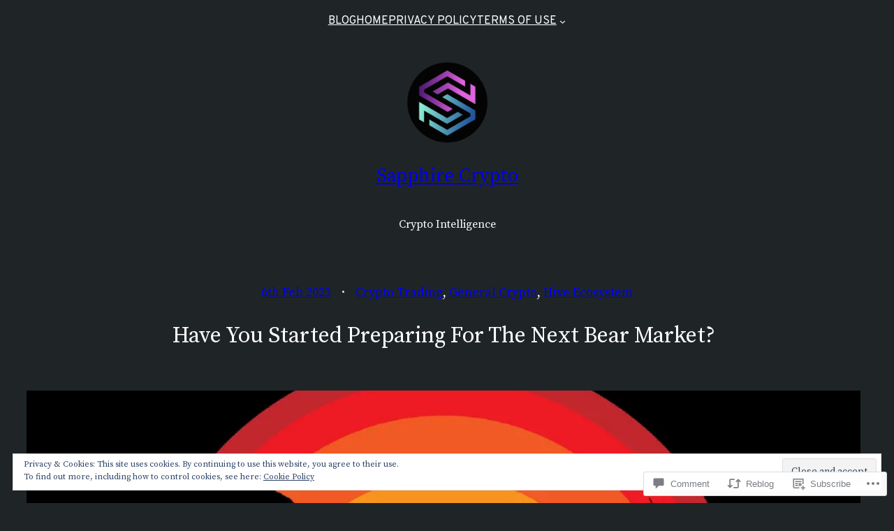

--- FILE ---
content_type: text/html; charset=UTF-8
request_url: https://sapphirecrypto.org/2023/02/06/have-you-started-preparing-for-the-next-bear-market/
body_size: 53146
content:
<!DOCTYPE html>
<html lang="en-GB">
<head>
	<meta charset="UTF-8" />
	<meta name="viewport" content="width=device-width, initial-scale=1" />
<meta name='robots' content='max-image-preview:large' />

<!-- Async WordPress.com Remote Login -->
<script id="wpcom_remote_login_js">
var wpcom_remote_login_extra_auth = '';
function wpcom_remote_login_remove_dom_node_id( element_id ) {
	var dom_node = document.getElementById( element_id );
	if ( dom_node ) { dom_node.parentNode.removeChild( dom_node ); }
}
function wpcom_remote_login_remove_dom_node_classes( class_name ) {
	var dom_nodes = document.querySelectorAll( '.' + class_name );
	for ( var i = 0; i < dom_nodes.length; i++ ) {
		dom_nodes[ i ].parentNode.removeChild( dom_nodes[ i ] );
	}
}
function wpcom_remote_login_final_cleanup() {
	wpcom_remote_login_remove_dom_node_classes( "wpcom_remote_login_msg" );
	wpcom_remote_login_remove_dom_node_id( "wpcom_remote_login_key" );
	wpcom_remote_login_remove_dom_node_id( "wpcom_remote_login_validate" );
	wpcom_remote_login_remove_dom_node_id( "wpcom_remote_login_js" );
	wpcom_remote_login_remove_dom_node_id( "wpcom_request_access_iframe" );
	wpcom_remote_login_remove_dom_node_id( "wpcom_request_access_styles" );
}

// Watch for messages back from the remote login
window.addEventListener( "message", function( e ) {
	if ( e.origin === "https://r-login.wordpress.com" ) {
		var data = {};
		try {
			data = JSON.parse( e.data );
		} catch( e ) {
			wpcom_remote_login_final_cleanup();
			return;
		}

		if ( data.msg === 'LOGIN' ) {
			// Clean up the login check iframe
			wpcom_remote_login_remove_dom_node_id( "wpcom_remote_login_key" );

			var id_regex = new RegExp( /^[0-9]+$/ );
			var token_regex = new RegExp( /^.*|.*|.*$/ );
			if (
				token_regex.test( data.token )
				&& id_regex.test( data.wpcomid )
			) {
				// We have everything we need to ask for a login
				var script = document.createElement( "script" );
				script.setAttribute( "id", "wpcom_remote_login_validate" );
				script.src = '/remote-login.php?wpcom_remote_login=validate'
					+ '&wpcomid=' + data.wpcomid
					+ '&token=' + encodeURIComponent( data.token )
					+ '&host=' + window.location.protocol
					+ '//' + window.location.hostname
					+ '&postid=7052'
					+ '&is_singular=1';
				document.body.appendChild( script );
			}

			return;
		}

		// Safari ITP, not logged in, so redirect
		if ( data.msg === 'LOGIN-REDIRECT' ) {
			window.location = 'https://wordpress.com/log-in?redirect_to=' + window.location.href;
			return;
		}

		// Safari ITP, storage access failed, remove the request
		if ( data.msg === 'LOGIN-REMOVE' ) {
			var css_zap = 'html { -webkit-transition: margin-top 1s; transition: margin-top 1s; } /* 9001 */ html { margin-top: 0 !important; } * html body { margin-top: 0 !important; } @media screen and ( max-width: 782px ) { html { margin-top: 0 !important; } * html body { margin-top: 0 !important; } }';
			var style_zap = document.createElement( 'style' );
			style_zap.type = 'text/css';
			style_zap.appendChild( document.createTextNode( css_zap ) );
			document.body.appendChild( style_zap );

			var e = document.getElementById( 'wpcom_request_access_iframe' );
			e.parentNode.removeChild( e );

			document.cookie = 'wordpress_com_login_access=denied; path=/; max-age=31536000';

			return;
		}

		// Safari ITP
		if ( data.msg === 'REQUEST_ACCESS' ) {
			console.log( 'request access: safari' );

			// Check ITP iframe enable/disable knob
			if ( wpcom_remote_login_extra_auth !== 'safari_itp_iframe' ) {
				return;
			}

			// If we are in a "private window" there is no ITP.
			var private_window = false;
			try {
				var opendb = window.openDatabase( null, null, null, null );
			} catch( e ) {
				private_window = true;
			}

			if ( private_window ) {
				console.log( 'private window' );
				return;
			}

			var iframe = document.createElement( 'iframe' );
			iframe.id = 'wpcom_request_access_iframe';
			iframe.setAttribute( 'scrolling', 'no' );
			iframe.setAttribute( 'sandbox', 'allow-storage-access-by-user-activation allow-scripts allow-same-origin allow-top-navigation-by-user-activation' );
			iframe.src = 'https://r-login.wordpress.com/remote-login.php?wpcom_remote_login=request_access&origin=' + encodeURIComponent( data.origin ) + '&wpcomid=' + encodeURIComponent( data.wpcomid );

			var css = 'html { -webkit-transition: margin-top 1s; transition: margin-top 1s; } /* 9001 */ html { margin-top: 46px !important; } * html body { margin-top: 46px !important; } @media screen and ( max-width: 660px ) { html { margin-top: 71px !important; } * html body { margin-top: 71px !important; } #wpcom_request_access_iframe { display: block; height: 71px !important; } } #wpcom_request_access_iframe { border: 0px; height: 46px; position: fixed; top: 0; left: 0; width: 100%; min-width: 100%; z-index: 99999; background: #23282d; } ';

			var style = document.createElement( 'style' );
			style.type = 'text/css';
			style.id = 'wpcom_request_access_styles';
			style.appendChild( document.createTextNode( css ) );
			document.body.appendChild( style );

			document.body.appendChild( iframe );
		}

		if ( data.msg === 'DONE' ) {
			wpcom_remote_login_final_cleanup();
		}
	}
}, false );

// Inject the remote login iframe after the page has had a chance to load
// more critical resources
window.addEventListener( "DOMContentLoaded", function( e ) {
	var iframe = document.createElement( "iframe" );
	iframe.style.display = "none";
	iframe.setAttribute( "scrolling", "no" );
	iframe.setAttribute( "id", "wpcom_remote_login_key" );
	iframe.src = "https://r-login.wordpress.com/remote-login.php"
		+ "?wpcom_remote_login=key"
		+ "&origin=aHR0cHM6Ly9zYXBwaGlyZWNyeXB0by5vcmc%3D"
		+ "&wpcomid=197127043"
		+ "&time=" + Math.floor( Date.now() / 1000 );
	document.body.appendChild( iframe );
}, false );
</script>
<title>Have You Started Preparing For The Next Bear Market? &#8211; Sapphire Crypto</title>
<link rel='dns-prefetch' href='//s0.wp.com' />
<link rel='dns-prefetch' href='//widgets.wp.com' />
<link rel='dns-prefetch' href='//wordpress.com' />
<link rel='dns-prefetch' href='//af.pubmine.com' />
<link rel="alternate" type="application/rss+xml" title="Sapphire Crypto &raquo; Feed" href="https://sapphirecrypto.org/feed/" />
<link rel="alternate" type="application/rss+xml" title="Sapphire Crypto &raquo; Comments Feed" href="https://sapphirecrypto.org/comments/feed/" />
<link rel="alternate" type="application/rss+xml" title="Sapphire Crypto &raquo; Have You Started Preparing For The Next Bear&nbsp;Market? Comments Feed" href="https://sapphirecrypto.org/2023/02/06/have-you-started-preparing-for-the-next-bear-market/feed/" />
	<script type="text/javascript">
		/* <![CDATA[ */
		function addLoadEvent(func) {
			var oldonload = window.onload;
			if (typeof window.onload != 'function') {
				window.onload = func;
			} else {
				window.onload = function () {
					oldonload();
					func();
				}
			}
		}
		/* ]]> */
	</script>
	<style id='blockbase_premium_font_faces-inline-css'>
/* cyrillic-ext */
@font-face {
	font-family: 'Overpass';
	font-style: italic;
	font-weight: 100;
	font-display: swap;
	src: url(https://s0.wp.com/wp-content/themes/premium/blockbase-premium/assets/fonts/overpass/overpass-cyrillic-ext-Thin-italic.woff2) format('woff2');
	unicode-range: U+0460-052F, U+1C80-1C88, U+20B4, U+2DE0-2DFF, U+A640-A69F, U+FE2E-FE2F;
}

/* cyrillic */
@font-face {
	font-family: 'Overpass';
	font-style: italic;
	font-weight: 100;
	font-display: swap;
	src: url(https://s0.wp.com/wp-content/themes/premium/blockbase-premium/assets/fonts/overpass/overpass-cyrillic-Thin-italic.woff2) format('woff2');
	unicode-range: U+0301, U+0400-045F, U+0490-0491, U+04B0-04B1, U+2116;
}

/* vietnamese */
@font-face {
	font-family: 'Overpass';
	font-style: italic;
	font-weight: 100;
	font-display: swap;
	src: url(https://s0.wp.com/wp-content/themes/premium/blockbase-premium/assets/fonts/overpass/overpass-vietnamese-Thin-italic.woff2) format('woff2');
	unicode-range: U+0102-0103, U+0110-0111, U+0128-0129, U+0168-0169, U+01A0-01A1, U+01AF-01B0, U+1EA0-1EF9, U+20AB;
}

/* latin-ext */
@font-face {
	font-family: 'Overpass';
	font-style: italic;
	font-weight: 100;
	font-display: swap;
	src: url(https://s0.wp.com/wp-content/themes/premium/blockbase-premium/assets/fonts/overpass/overpass-latin-ext-Thin-italic.woff2) format('woff2');
	unicode-range: U+0100-024F, U+0259, U+1E00-1EFF, U+2020, U+20A0-20AB, U+20AD-20CF, U+2113, U+2C60-2C7F, U+A720-A7FF;
}

/* latin */
@font-face {
	font-family: 'Overpass';
	font-style: italic;
	font-weight: 100;
	font-display: swap;
	src: url(https://s0.wp.com/wp-content/themes/premium/blockbase-premium/assets/fonts/overpass/overpass-Thin-italic.woff2) format('woff2');
	unicode-range: U+0000-00FF, U+0131, U+0152-0153, U+02BB-02BC, U+02C6, U+02DA, U+02DC, U+2000-206F, U+2074, U+20AC, U+2122, U+2191, U+2193, U+2212, U+2215, U+FEFF, U+FFFD;
}

/* cyrillic-ext */
@font-face {
	font-family: 'Overpass';
	font-style: italic;
	font-weight: 200;
	font-display: swap;
	src: url(https://s0.wp.com/wp-content/themes/premium/blockbase-premium/assets/fonts/overpass/overpass-cyrillic-ext-Thin-italic.woff2) format('woff2');
	unicode-range: U+0460-052F, U+1C80-1C88, U+20B4, U+2DE0-2DFF, U+A640-A69F, U+FE2E-FE2F;
}

/* cyrillic */
@font-face {
	font-family: 'Overpass';
	font-style: italic;
	font-weight: 200;
	font-display: swap;
	src: url(https://s0.wp.com/wp-content/themes/premium/blockbase-premium/assets/fonts/overpass/overpass-cyrillic-Thin-italic.woff2) format('woff2');
	unicode-range: U+0301, U+0400-045F, U+0490-0491, U+04B0-04B1, U+2116;
}

/* vietnamese */
@font-face {
	font-family: 'Overpass';
	font-style: italic;
	font-weight: 200;
	font-display: swap;
	src: url(https://s0.wp.com/wp-content/themes/premium/blockbase-premium/assets/fonts/overpass/overpass-vietnamese-Thin-italic.woff2) format('woff2');
	unicode-range: U+0102-0103, U+0110-0111, U+0128-0129, U+0168-0169, U+01A0-01A1, U+01AF-01B0, U+1EA0-1EF9, U+20AB;
}

/* latin-ext */
@font-face {
	font-family: 'Overpass';
	font-style: italic;
	font-weight: 200;
	font-display: swap;
	src: url(https://s0.wp.com/wp-content/themes/premium/blockbase-premium/assets/fonts/overpass/overpass-latin-ext-Thin-italic.woff2) format('woff2');
	unicode-range: U+0100-024F, U+0259, U+1E00-1EFF, U+2020, U+20A0-20AB, U+20AD-20CF, U+2113, U+2C60-2C7F, U+A720-A7FF;
}

/* latin */
@font-face {
	font-family: 'Overpass';
	font-style: italic;
	font-weight: 200;
	font-display: swap;
	src: url(https://s0.wp.com/wp-content/themes/premium/blockbase-premium/assets/fonts/overpass/overpass-Thin-italic.woff2) format('woff2');
	unicode-range: U+0000-00FF, U+0131, U+0152-0153, U+02BB-02BC, U+02C6, U+02DA, U+02DC, U+2000-206F, U+2074, U+20AC, U+2122, U+2191, U+2193, U+2212, U+2215, U+FEFF, U+FFFD;
}

/* cyrillic-ext */
@font-face {
	font-family: 'Overpass';
	font-style: italic;
	font-weight: 300;
	font-display: swap;
	src: url(https://s0.wp.com/wp-content/themes/premium/blockbase-premium/assets/fonts/overpass/overpass-cyrillic-ext-Thin-italic.woff2) format('woff2');
	unicode-range: U+0460-052F, U+1C80-1C88, U+20B4, U+2DE0-2DFF, U+A640-A69F, U+FE2E-FE2F;
}

/* cyrillic */
@font-face {
	font-family: 'Overpass';
	font-style: italic;
	font-weight: 300;
	font-display: swap;
	src: url(https://s0.wp.com/wp-content/themes/premium/blockbase-premium/assets/fonts/overpass/overpass-cyrillic-Thin-italic.woff2) format('woff2');
	unicode-range: U+0301, U+0400-045F, U+0490-0491, U+04B0-04B1, U+2116;
}

/* vietnamese */
@font-face {
	font-family: 'Overpass';
	font-style: italic;
	font-weight: 300;
	font-display: swap;
	src: url(https://s0.wp.com/wp-content/themes/premium/blockbase-premium/assets/fonts/overpass/overpass-vietnamese-Thin-italic.woff2) format('woff2');
	unicode-range: U+0102-0103, U+0110-0111, U+0128-0129, U+0168-0169, U+01A0-01A1, U+01AF-01B0, U+1EA0-1EF9, U+20AB;
}

/* latin-ext */
@font-face {
	font-family: 'Overpass';
	font-style: italic;
	font-weight: 300;
	font-display: swap;
	src: url(https://s0.wp.com/wp-content/themes/premium/blockbase-premium/assets/fonts/overpass/overpass-latin-ext-Thin-italic.woff2) format('woff2');
	unicode-range: U+0100-024F, U+0259, U+1E00-1EFF, U+2020, U+20A0-20AB, U+20AD-20CF, U+2113, U+2C60-2C7F, U+A720-A7FF;
}

/* latin */
@font-face {
	font-family: 'Overpass';
	font-style: italic;
	font-weight: 300;
	font-display: swap;
	src: url(https://s0.wp.com/wp-content/themes/premium/blockbase-premium/assets/fonts/overpass/overpass-Thin-italic.woff2) format('woff2');
	unicode-range: U+0000-00FF, U+0131, U+0152-0153, U+02BB-02BC, U+02C6, U+02DA, U+02DC, U+2000-206F, U+2074, U+20AC, U+2122, U+2191, U+2193, U+2212, U+2215, U+FEFF, U+FFFD;
}

/* cyrillic-ext */
@font-face {
	font-family: 'Overpass';
	font-style: italic;
	font-weight: 400;
	font-display: swap;
	src: url(https://s0.wp.com/wp-content/themes/premium/blockbase-premium/assets/fonts/overpass/overpass-cyrillic-ext-Thin-italic.woff2) format('woff2');
	unicode-range: U+0460-052F, U+1C80-1C88, U+20B4, U+2DE0-2DFF, U+A640-A69F, U+FE2E-FE2F;
}

/* cyrillic */
@font-face {
	font-family: 'Overpass';
	font-style: italic;
	font-weight: 400;
	font-display: swap;
	src: url(https://s0.wp.com/wp-content/themes/premium/blockbase-premium/assets/fonts/overpass/overpass-cyrillic-Thin-italic.woff2) format('woff2');
	unicode-range: U+0301, U+0400-045F, U+0490-0491, U+04B0-04B1, U+2116;
}

/* vietnamese */
@font-face {
	font-family: 'Overpass';
	font-style: italic;
	font-weight: 400;
	font-display: swap;
	src: url(https://s0.wp.com/wp-content/themes/premium/blockbase-premium/assets/fonts/overpass/overpass-vietnamese-Thin-italic.woff2) format('woff2');
	unicode-range: U+0102-0103, U+0110-0111, U+0128-0129, U+0168-0169, U+01A0-01A1, U+01AF-01B0, U+1EA0-1EF9, U+20AB;
}

/* latin-ext */
@font-face {
	font-family: 'Overpass';
	font-style: italic;
	font-weight: 400;
	font-display: swap;
	src: url(https://s0.wp.com/wp-content/themes/premium/blockbase-premium/assets/fonts/overpass/overpass-latin-ext-Thin-italic.woff2) format('woff2');
	unicode-range: U+0100-024F, U+0259, U+1E00-1EFF, U+2020, U+20A0-20AB, U+20AD-20CF, U+2113, U+2C60-2C7F, U+A720-A7FF;
}

/* latin */
@font-face {
	font-family: 'Overpass';
	font-style: italic;
	font-weight: 400;
	font-display: swap;
	src: url(https://s0.wp.com/wp-content/themes/premium/blockbase-premium/assets/fonts/overpass/overpass-Thin-italic.woff2) format('woff2');
	unicode-range: U+0000-00FF, U+0131, U+0152-0153, U+02BB-02BC, U+02C6, U+02DA, U+02DC, U+2000-206F, U+2074, U+20AC, U+2122, U+2191, U+2193, U+2212, U+2215, U+FEFF, U+FFFD;
}

/* cyrillic-ext */
@font-face {
	font-family: 'Overpass';
	font-style: italic;
	font-weight: 500;
	font-display: swap;
	src: url(https://s0.wp.com/wp-content/themes/premium/blockbase-premium/assets/fonts/overpass/overpass-cyrillic-ext-Thin-italic.woff2) format('woff2');
	unicode-range: U+0460-052F, U+1C80-1C88, U+20B4, U+2DE0-2DFF, U+A640-A69F, U+FE2E-FE2F;
}

/* cyrillic */
@font-face {
	font-family: 'Overpass';
	font-style: italic;
	font-weight: 500;
	font-display: swap;
	src: url(https://s0.wp.com/wp-content/themes/premium/blockbase-premium/assets/fonts/overpass/overpass-cyrillic-Thin-italic.woff2) format('woff2');
	unicode-range: U+0301, U+0400-045F, U+0490-0491, U+04B0-04B1, U+2116;
}

/* vietnamese */
@font-face {
	font-family: 'Overpass';
	font-style: italic;
	font-weight: 500;
	font-display: swap;
	src: url(https://s0.wp.com/wp-content/themes/premium/blockbase-premium/assets/fonts/overpass/overpass-vietnamese-Thin-italic.woff2) format('woff2');
	unicode-range: U+0102-0103, U+0110-0111, U+0128-0129, U+0168-0169, U+01A0-01A1, U+01AF-01B0, U+1EA0-1EF9, U+20AB;
}

/* latin-ext */
@font-face {
	font-family: 'Overpass';
	font-style: italic;
	font-weight: 500;
	font-display: swap;
	src: url(https://s0.wp.com/wp-content/themes/premium/blockbase-premium/assets/fonts/overpass/overpass-latin-ext-Thin-italic.woff2) format('woff2');
	unicode-range: U+0100-024F, U+0259, U+1E00-1EFF, U+2020, U+20A0-20AB, U+20AD-20CF, U+2113, U+2C60-2C7F, U+A720-A7FF;
}

/* latin */
@font-face {
	font-family: 'Overpass';
	font-style: italic;
	font-weight: 500;
	font-display: swap;
	src: url(https://s0.wp.com/wp-content/themes/premium/blockbase-premium/assets/fonts/overpass/overpass-Thin-italic.woff2) format('woff2');
	unicode-range: U+0000-00FF, U+0131, U+0152-0153, U+02BB-02BC, U+02C6, U+02DA, U+02DC, U+2000-206F, U+2074, U+20AC, U+2122, U+2191, U+2193, U+2212, U+2215, U+FEFF, U+FFFD;
}

/* cyrillic-ext */
@font-face {
	font-family: 'Overpass';
	font-style: italic;
	font-weight: 600;
	font-display: swap;
	src: url(https://s0.wp.com/wp-content/themes/premium/blockbase-premium/assets/fonts/overpass/overpass-cyrillic-ext-Thin-italic.woff2) format('woff2');
	unicode-range: U+0460-052F, U+1C80-1C88, U+20B4, U+2DE0-2DFF, U+A640-A69F, U+FE2E-FE2F;
}

/* cyrillic */
@font-face {
	font-family: 'Overpass';
	font-style: italic;
	font-weight: 600;
	font-display: swap;
	src: url(https://s0.wp.com/wp-content/themes/premium/blockbase-premium/assets/fonts/overpass/overpass-cyrillic-Thin-italic.woff2) format('woff2');
	unicode-range: U+0301, U+0400-045F, U+0490-0491, U+04B0-04B1, U+2116;
}

/* vietnamese */
@font-face {
	font-family: 'Overpass';
	font-style: italic;
	font-weight: 600;
	font-display: swap;
	src: url(https://s0.wp.com/wp-content/themes/premium/blockbase-premium/assets/fonts/overpass/overpass-vietnamese-Thin-italic.woff2) format('woff2');
	unicode-range: U+0102-0103, U+0110-0111, U+0128-0129, U+0168-0169, U+01A0-01A1, U+01AF-01B0, U+1EA0-1EF9, U+20AB;
}

/* latin-ext */
@font-face {
	font-family: 'Overpass';
	font-style: italic;
	font-weight: 600;
	font-display: swap;
	src: url(https://s0.wp.com/wp-content/themes/premium/blockbase-premium/assets/fonts/overpass/overpass-latin-ext-Thin-italic.woff2) format('woff2');
	unicode-range: U+0100-024F, U+0259, U+1E00-1EFF, U+2020, U+20A0-20AB, U+20AD-20CF, U+2113, U+2C60-2C7F, U+A720-A7FF;
}

/* latin */
@font-face {
	font-family: 'Overpass';
	font-style: italic;
	font-weight: 600;
	font-display: swap;
	src: url(https://s0.wp.com/wp-content/themes/premium/blockbase-premium/assets/fonts/overpass/overpass-Thin-italic.woff2) format('woff2');
	unicode-range: U+0000-00FF, U+0131, U+0152-0153, U+02BB-02BC, U+02C6, U+02DA, U+02DC, U+2000-206F, U+2074, U+20AC, U+2122, U+2191, U+2193, U+2212, U+2215, U+FEFF, U+FFFD;
}

/* cyrillic-ext */
@font-face {
	font-family: 'Overpass';
	font-style: italic;
	font-weight: 700;
	font-display: swap;
	src: url(https://s0.wp.com/wp-content/themes/premium/blockbase-premium/assets/fonts/overpass/overpass-cyrillic-ext-Thin-italic.woff2) format('woff2');
	unicode-range: U+0460-052F, U+1C80-1C88, U+20B4, U+2DE0-2DFF, U+A640-A69F, U+FE2E-FE2F;
}

/* cyrillic */
@font-face {
	font-family: 'Overpass';
	font-style: italic;
	font-weight: 700;
	font-display: swap;
	src: url(https://s0.wp.com/wp-content/themes/premium/blockbase-premium/assets/fonts/overpass/overpass-cyrillic-Thin-italic.woff2) format('woff2');
	unicode-range: U+0301, U+0400-045F, U+0490-0491, U+04B0-04B1, U+2116;
}

/* vietnamese */
@font-face {
	font-family: 'Overpass';
	font-style: italic;
	font-weight: 700;
	font-display: swap;
	src: url(https://s0.wp.com/wp-content/themes/premium/blockbase-premium/assets/fonts/overpass/overpass-vietnamese-Thin-italic.woff2) format('woff2');
	unicode-range: U+0102-0103, U+0110-0111, U+0128-0129, U+0168-0169, U+01A0-01A1, U+01AF-01B0, U+1EA0-1EF9, U+20AB;
}

/* latin-ext */
@font-face {
	font-family: 'Overpass';
	font-style: italic;
	font-weight: 700;
	font-display: swap;
	src: url(https://s0.wp.com/wp-content/themes/premium/blockbase-premium/assets/fonts/overpass/overpass-latin-ext-Thin-italic.woff2) format('woff2');
	unicode-range: U+0100-024F, U+0259, U+1E00-1EFF, U+2020, U+20A0-20AB, U+20AD-20CF, U+2113, U+2C60-2C7F, U+A720-A7FF;
}

/* latin */
@font-face {
	font-family: 'Overpass';
	font-style: italic;
	font-weight: 700;
	font-display: swap;
	src: url(https://s0.wp.com/wp-content/themes/premium/blockbase-premium/assets/fonts/overpass/overpass-Thin-italic.woff2) format('woff2');
	unicode-range: U+0000-00FF, U+0131, U+0152-0153, U+02BB-02BC, U+02C6, U+02DA, U+02DC, U+2000-206F, U+2074, U+20AC, U+2122, U+2191, U+2193, U+2212, U+2215, U+FEFF, U+FFFD;
}

/* cyrillic-ext */
@font-face {
	font-family: 'Overpass';
	font-style: italic;
	font-weight: 800;
	font-display: swap;
	src: url(https://s0.wp.com/wp-content/themes/premium/blockbase-premium/assets/fonts/overpass/overpass-cyrillic-ext-Thin-italic.woff2) format('woff2');
	unicode-range: U+0460-052F, U+1C80-1C88, U+20B4, U+2DE0-2DFF, U+A640-A69F, U+FE2E-FE2F;
}

/* cyrillic */
@font-face {
	font-family: 'Overpass';
	font-style: italic;
	font-weight: 800;
	font-display: swap;
	src: url(https://s0.wp.com/wp-content/themes/premium/blockbase-premium/assets/fonts/overpass/overpass-cyrillic-Thin-italic.woff2) format('woff2');
	unicode-range: U+0301, U+0400-045F, U+0490-0491, U+04B0-04B1, U+2116;
}

/* vietnamese */
@font-face {
	font-family: 'Overpass';
	font-style: italic;
	font-weight: 800;
	font-display: swap;
	src: url(https://s0.wp.com/wp-content/themes/premium/blockbase-premium/assets/fonts/overpass/overpass-vietnamese-Thin-italic.woff2) format('woff2');
	unicode-range: U+0102-0103, U+0110-0111, U+0128-0129, U+0168-0169, U+01A0-01A1, U+01AF-01B0, U+1EA0-1EF9, U+20AB;
}

/* latin-ext */
@font-face {
	font-family: 'Overpass';
	font-style: italic;
	font-weight: 800;
	font-display: swap;
	src: url(https://s0.wp.com/wp-content/themes/premium/blockbase-premium/assets/fonts/overpass/overpass-latin-ext-Thin-italic.woff2) format('woff2');
	unicode-range: U+0100-024F, U+0259, U+1E00-1EFF, U+2020, U+20A0-20AB, U+20AD-20CF, U+2113, U+2C60-2C7F, U+A720-A7FF;
}

/* latin */
@font-face {
	font-family: 'Overpass';
	font-style: italic;
	font-weight: 800;
	font-display: swap;
	src: url(https://s0.wp.com/wp-content/themes/premium/blockbase-premium/assets/fonts/overpass/overpass-Thin-italic.woff2) format('woff2');
	unicode-range: U+0000-00FF, U+0131, U+0152-0153, U+02BB-02BC, U+02C6, U+02DA, U+02DC, U+2000-206F, U+2074, U+20AC, U+2122, U+2191, U+2193, U+2212, U+2215, U+FEFF, U+FFFD;
}

/* cyrillic-ext */
@font-face {
	font-family: 'Overpass';
	font-style: italic;
	font-weight: 900;
	font-display: swap;
	src: url(https://s0.wp.com/wp-content/themes/premium/blockbase-premium/assets/fonts/overpass/overpass-cyrillic-ext-Thin-italic.woff2) format('woff2');
	unicode-range: U+0460-052F, U+1C80-1C88, U+20B4, U+2DE0-2DFF, U+A640-A69F, U+FE2E-FE2F;
}

/* cyrillic */
@font-face {
	font-family: 'Overpass';
	font-style: italic;
	font-weight: 900;
	font-display: swap;
	src: url(https://s0.wp.com/wp-content/themes/premium/blockbase-premium/assets/fonts/overpass/overpass-cyrillic-Thin-italic.woff2) format('woff2');
	unicode-range: U+0301, U+0400-045F, U+0490-0491, U+04B0-04B1, U+2116;
}

/* vietnamese */
@font-face {
	font-family: 'Overpass';
	font-style: italic;
	font-weight: 900;
	font-display: swap;
	src: url(https://s0.wp.com/wp-content/themes/premium/blockbase-premium/assets/fonts/overpass/overpass-vietnamese-Thin-italic.woff2) format('woff2');
	unicode-range: U+0102-0103, U+0110-0111, U+0128-0129, U+0168-0169, U+01A0-01A1, U+01AF-01B0, U+1EA0-1EF9, U+20AB;
}

/* latin-ext */
@font-face {
	font-family: 'Overpass';
	font-style: italic;
	font-weight: 900;
	font-display: swap;
	src: url(https://s0.wp.com/wp-content/themes/premium/blockbase-premium/assets/fonts/overpass/overpass-latin-ext-Thin-italic.woff2) format('woff2');
	unicode-range: U+0100-024F, U+0259, U+1E00-1EFF, U+2020, U+20A0-20AB, U+20AD-20CF, U+2113, U+2C60-2C7F, U+A720-A7FF;
}

/* latin */
@font-face {
	font-family: 'Overpass';
	font-style: italic;
	font-weight: 900;
	font-display: swap;
	src: url(https://s0.wp.com/wp-content/themes/premium/blockbase-premium/assets/fonts/overpass/overpass-Thin-italic.woff2) format('woff2');
	unicode-range: U+0000-00FF, U+0131, U+0152-0153, U+02BB-02BC, U+02C6, U+02DA, U+02DC, U+2000-206F, U+2074, U+20AC, U+2122, U+2191, U+2193, U+2212, U+2215, U+FEFF, U+FFFD;
}

/* cyrillic-ext */
@font-face {
	font-family: 'Overpass';
	font-style: normal;
	font-weight: 100;
	font-display: swap;
	src: url(https://s0.wp.com/wp-content/themes/premium/blockbase-premium/assets/fonts/overpass/overpass-cyrillic-ext-Thin.woff2) format('woff2');
	unicode-range: U+0460-052F, U+1C80-1C88, U+20B4, U+2DE0-2DFF, U+A640-A69F, U+FE2E-FE2F;
}

/* cyrillic */
@font-face {
	font-family: 'Overpass';
	font-style: normal;
	font-weight: 100;
	font-display: swap;
	src: url(https://s0.wp.com/wp-content/themes/premium/blockbase-premium/assets/fonts/overpass/overpass-cyrillic-Thin.woff2) format('woff2');
	unicode-range: U+0301, U+0400-045F, U+0490-0491, U+04B0-04B1, U+2116;
}

/* vietnamese */
@font-face {
	font-family: 'Overpass';
	font-style: normal;
	font-weight: 100;
	font-display: swap;
	src: url(https://s0.wp.com/wp-content/themes/premium/blockbase-premium/assets/fonts/overpass/overpass-vietnamese-Thin.woff2) format('woff2');
	unicode-range: U+0102-0103, U+0110-0111, U+0128-0129, U+0168-0169, U+01A0-01A1, U+01AF-01B0, U+1EA0-1EF9, U+20AB;
}

/* latin-ext */
@font-face {
	font-family: 'Overpass';
	font-style: normal;
	font-weight: 100;
	font-display: swap;
	src: url(https://s0.wp.com/wp-content/themes/premium/blockbase-premium/assets/fonts/overpass/overpass-latin-ext-Thin.woff2) format('woff2');
	unicode-range: U+0100-024F, U+0259, U+1E00-1EFF, U+2020, U+20A0-20AB, U+20AD-20CF, U+2113, U+2C60-2C7F, U+A720-A7FF;
}

/* latin */
@font-face {
	font-family: 'Overpass';
	font-style: normal;
	font-weight: 100;
	font-display: swap;
	src: url(https://s0.wp.com/wp-content/themes/premium/blockbase-premium/assets/fonts/overpass/overpass-Thin.woff2) format('woff2');
	unicode-range: U+0000-00FF, U+0131, U+0152-0153, U+02BB-02BC, U+02C6, U+02DA, U+02DC, U+2000-206F, U+2074, U+20AC, U+2122, U+2191, U+2193, U+2212, U+2215, U+FEFF, U+FFFD;
}

/* cyrillic-ext */
@font-face {
	font-family: 'Overpass';
	font-style: normal;
	font-weight: 200;
	font-display: swap;
	src: url(https://s0.wp.com/wp-content/themes/premium/blockbase-premium/assets/fonts/overpass/overpass-cyrillic-ext-Thin.woff2) format('woff2');
	unicode-range: U+0460-052F, U+1C80-1C88, U+20B4, U+2DE0-2DFF, U+A640-A69F, U+FE2E-FE2F;
}

/* cyrillic */
@font-face {
	font-family: 'Overpass';
	font-style: normal;
	font-weight: 200;
	font-display: swap;
	src: url(https://s0.wp.com/wp-content/themes/premium/blockbase-premium/assets/fonts/overpass/overpass-cyrillic-Thin.woff2) format('woff2');
	unicode-range: U+0301, U+0400-045F, U+0490-0491, U+04B0-04B1, U+2116;
}

/* vietnamese */
@font-face {
	font-family: 'Overpass';
	font-style: normal;
	font-weight: 200;
	font-display: swap;
	src: url(https://s0.wp.com/wp-content/themes/premium/blockbase-premium/assets/fonts/overpass/overpass-vietnamese-Thin.woff2) format('woff2');
	unicode-range: U+0102-0103, U+0110-0111, U+0128-0129, U+0168-0169, U+01A0-01A1, U+01AF-01B0, U+1EA0-1EF9, U+20AB;
}

/* latin-ext */
@font-face {
	font-family: 'Overpass';
	font-style: normal;
	font-weight: 200;
	font-display: swap;
	src: url(https://s0.wp.com/wp-content/themes/premium/blockbase-premium/assets/fonts/overpass/overpass-latin-ext-Thin.woff2) format('woff2');
	unicode-range: U+0100-024F, U+0259, U+1E00-1EFF, U+2020, U+20A0-20AB, U+20AD-20CF, U+2113, U+2C60-2C7F, U+A720-A7FF;
}

/* latin */
@font-face {
	font-family: 'Overpass';
	font-style: normal;
	font-weight: 200;
	font-display: swap;
	src: url(https://s0.wp.com/wp-content/themes/premium/blockbase-premium/assets/fonts/overpass/overpass-Thin.woff2) format('woff2');
	unicode-range: U+0000-00FF, U+0131, U+0152-0153, U+02BB-02BC, U+02C6, U+02DA, U+02DC, U+2000-206F, U+2074, U+20AC, U+2122, U+2191, U+2193, U+2212, U+2215, U+FEFF, U+FFFD;
}

/* cyrillic-ext */
@font-face {
	font-family: 'Overpass';
	font-style: normal;
	font-weight: 300;
	font-display: swap;
	src: url(https://s0.wp.com/wp-content/themes/premium/blockbase-premium/assets/fonts/overpass/overpass-cyrillic-ext-Thin.woff2) format('woff2');
	unicode-range: U+0460-052F, U+1C80-1C88, U+20B4, U+2DE0-2DFF, U+A640-A69F, U+FE2E-FE2F;
}

/* cyrillic */
@font-face {
	font-family: 'Overpass';
	font-style: normal;
	font-weight: 300;
	font-display: swap;
	src: url(https://s0.wp.com/wp-content/themes/premium/blockbase-premium/assets/fonts/overpass/overpass-cyrillic-Thin.woff2) format('woff2');
	unicode-range: U+0301, U+0400-045F, U+0490-0491, U+04B0-04B1, U+2116;
}

/* vietnamese */
@font-face {
	font-family: 'Overpass';
	font-style: normal;
	font-weight: 300;
	font-display: swap;
	src: url(https://s0.wp.com/wp-content/themes/premium/blockbase-premium/assets/fonts/overpass/overpass-vietnamese-Thin.woff2) format('woff2');
	unicode-range: U+0102-0103, U+0110-0111, U+0128-0129, U+0168-0169, U+01A0-01A1, U+01AF-01B0, U+1EA0-1EF9, U+20AB;
}

/* latin-ext */
@font-face {
	font-family: 'Overpass';
	font-style: normal;
	font-weight: 300;
	font-display: swap;
	src: url(https://s0.wp.com/wp-content/themes/premium/blockbase-premium/assets/fonts/overpass/overpass-latin-ext-Thin.woff2) format('woff2');
	unicode-range: U+0100-024F, U+0259, U+1E00-1EFF, U+2020, U+20A0-20AB, U+20AD-20CF, U+2113, U+2C60-2C7F, U+A720-A7FF;
}

/* latin */
@font-face {
	font-family: 'Overpass';
	font-style: normal;
	font-weight: 300;
	font-display: swap;
	src: url(https://s0.wp.com/wp-content/themes/premium/blockbase-premium/assets/fonts/overpass/overpass-Thin.woff2) format('woff2');
	unicode-range: U+0000-00FF, U+0131, U+0152-0153, U+02BB-02BC, U+02C6, U+02DA, U+02DC, U+2000-206F, U+2074, U+20AC, U+2122, U+2191, U+2193, U+2212, U+2215, U+FEFF, U+FFFD;
}

/* cyrillic-ext */
@font-face {
	font-family: 'Overpass';
	font-style: normal;
	font-weight: 400;
	font-display: swap;
	src: url(https://s0.wp.com/wp-content/themes/premium/blockbase-premium/assets/fonts/overpass/overpass-cyrillic-ext-Thin.woff2) format('woff2');
	unicode-range: U+0460-052F, U+1C80-1C88, U+20B4, U+2DE0-2DFF, U+A640-A69F, U+FE2E-FE2F;
}

/* cyrillic */
@font-face {
	font-family: 'Overpass';
	font-style: normal;
	font-weight: 400;
	font-display: swap;
	src: url(https://s0.wp.com/wp-content/themes/premium/blockbase-premium/assets/fonts/overpass/overpass-cyrillic-Thin.woff2) format('woff2');
	unicode-range: U+0301, U+0400-045F, U+0490-0491, U+04B0-04B1, U+2116;
}

/* vietnamese */
@font-face {
	font-family: 'Overpass';
	font-style: normal;
	font-weight: 400;
	font-display: swap;
	src: url(https://s0.wp.com/wp-content/themes/premium/blockbase-premium/assets/fonts/overpass/overpass-vietnamese-Thin.woff2) format('woff2');
	unicode-range: U+0102-0103, U+0110-0111, U+0128-0129, U+0168-0169, U+01A0-01A1, U+01AF-01B0, U+1EA0-1EF9, U+20AB;
}

/* latin-ext */
@font-face {
	font-family: 'Overpass';
	font-style: normal;
	font-weight: 400;
	font-display: swap;
	src: url(https://s0.wp.com/wp-content/themes/premium/blockbase-premium/assets/fonts/overpass/overpass-latin-ext-Thin.woff2) format('woff2');
	unicode-range: U+0100-024F, U+0259, U+1E00-1EFF, U+2020, U+20A0-20AB, U+20AD-20CF, U+2113, U+2C60-2C7F, U+A720-A7FF;
}

/* latin */
@font-face {
	font-family: 'Overpass';
	font-style: normal;
	font-weight: 400;
	font-display: swap;
	src: url(https://s0.wp.com/wp-content/themes/premium/blockbase-premium/assets/fonts/overpass/overpass-Thin.woff2) format('woff2');
	unicode-range: U+0000-00FF, U+0131, U+0152-0153, U+02BB-02BC, U+02C6, U+02DA, U+02DC, U+2000-206F, U+2074, U+20AC, U+2122, U+2191, U+2193, U+2212, U+2215, U+FEFF, U+FFFD;
}

/* cyrillic-ext */
@font-face {
	font-family: 'Overpass';
	font-style: normal;
	font-weight: 500;
	font-display: swap;
	src: url(https://s0.wp.com/wp-content/themes/premium/blockbase-premium/assets/fonts/overpass/overpass-cyrillic-ext-Thin.woff2) format('woff2');
	unicode-range: U+0460-052F, U+1C80-1C88, U+20B4, U+2DE0-2DFF, U+A640-A69F, U+FE2E-FE2F;
}

/* cyrillic */
@font-face {
	font-family: 'Overpass';
	font-style: normal;
	font-weight: 500;
	font-display: swap;
	src: url(https://s0.wp.com/wp-content/themes/premium/blockbase-premium/assets/fonts/overpass/overpass-cyrillic-Thin.woff2) format('woff2');
	unicode-range: U+0301, U+0400-045F, U+0490-0491, U+04B0-04B1, U+2116;
}

/* vietnamese */
@font-face {
	font-family: 'Overpass';
	font-style: normal;
	font-weight: 500;
	font-display: swap;
	src: url(https://s0.wp.com/wp-content/themes/premium/blockbase-premium/assets/fonts/overpass/overpass-vietnamese-Thin.woff2) format('woff2');
	unicode-range: U+0102-0103, U+0110-0111, U+0128-0129, U+0168-0169, U+01A0-01A1, U+01AF-01B0, U+1EA0-1EF9, U+20AB;
}

/* latin-ext */
@font-face {
	font-family: 'Overpass';
	font-style: normal;
	font-weight: 500;
	font-display: swap;
	src: url(https://s0.wp.com/wp-content/themes/premium/blockbase-premium/assets/fonts/overpass/overpass-latin-ext-Thin.woff2) format('woff2');
	unicode-range: U+0100-024F, U+0259, U+1E00-1EFF, U+2020, U+20A0-20AB, U+20AD-20CF, U+2113, U+2C60-2C7F, U+A720-A7FF;
}

/* latin */
@font-face {
	font-family: 'Overpass';
	font-style: normal;
	font-weight: 500;
	font-display: swap;
	src: url(https://s0.wp.com/wp-content/themes/premium/blockbase-premium/assets/fonts/overpass/overpass-Thin.woff2) format('woff2');
	unicode-range: U+0000-00FF, U+0131, U+0152-0153, U+02BB-02BC, U+02C6, U+02DA, U+02DC, U+2000-206F, U+2074, U+20AC, U+2122, U+2191, U+2193, U+2212, U+2215, U+FEFF, U+FFFD;
}

/* cyrillic-ext */
@font-face {
	font-family: 'Overpass';
	font-style: normal;
	font-weight: 600;
	font-display: swap;
	src: url(https://s0.wp.com/wp-content/themes/premium/blockbase-premium/assets/fonts/overpass/overpass-cyrillic-ext-Thin.woff2) format('woff2');
	unicode-range: U+0460-052F, U+1C80-1C88, U+20B4, U+2DE0-2DFF, U+A640-A69F, U+FE2E-FE2F;
}

/* cyrillic */
@font-face {
	font-family: 'Overpass';
	font-style: normal;
	font-weight: 600;
	font-display: swap;
	src: url(https://s0.wp.com/wp-content/themes/premium/blockbase-premium/assets/fonts/overpass/overpass-cyrillic-Thin.woff2) format('woff2');
	unicode-range: U+0301, U+0400-045F, U+0490-0491, U+04B0-04B1, U+2116;
}

/* vietnamese */
@font-face {
	font-family: 'Overpass';
	font-style: normal;
	font-weight: 600;
	font-display: swap;
	src: url(https://s0.wp.com/wp-content/themes/premium/blockbase-premium/assets/fonts/overpass/overpass-vietnamese-Thin.woff2) format('woff2');
	unicode-range: U+0102-0103, U+0110-0111, U+0128-0129, U+0168-0169, U+01A0-01A1, U+01AF-01B0, U+1EA0-1EF9, U+20AB;
}

/* latin-ext */
@font-face {
	font-family: 'Overpass';
	font-style: normal;
	font-weight: 600;
	font-display: swap;
	src: url(https://s0.wp.com/wp-content/themes/premium/blockbase-premium/assets/fonts/overpass/overpass-latin-ext-Thin.woff2) format('woff2');
	unicode-range: U+0100-024F, U+0259, U+1E00-1EFF, U+2020, U+20A0-20AB, U+20AD-20CF, U+2113, U+2C60-2C7F, U+A720-A7FF;
}

/* latin */
@font-face {
	font-family: 'Overpass';
	font-style: normal;
	font-weight: 600;
	font-display: swap;
	src: url(https://s0.wp.com/wp-content/themes/premium/blockbase-premium/assets/fonts/overpass/overpass-Thin.woff2) format('woff2');
	unicode-range: U+0000-00FF, U+0131, U+0152-0153, U+02BB-02BC, U+02C6, U+02DA, U+02DC, U+2000-206F, U+2074, U+20AC, U+2122, U+2191, U+2193, U+2212, U+2215, U+FEFF, U+FFFD;
}

/* cyrillic-ext */
@font-face {
	font-family: 'Overpass';
	font-style: normal;
	font-weight: 700;
	font-display: swap;
	src: url(https://s0.wp.com/wp-content/themes/premium/blockbase-premium/assets/fonts/overpass/overpass-cyrillic-ext-Thin.woff2) format('woff2');
	unicode-range: U+0460-052F, U+1C80-1C88, U+20B4, U+2DE0-2DFF, U+A640-A69F, U+FE2E-FE2F;
}

/* cyrillic */
@font-face {
	font-family: 'Overpass';
	font-style: normal;
	font-weight: 700;
	font-display: swap;
	src: url(https://s0.wp.com/wp-content/themes/premium/blockbase-premium/assets/fonts/overpass/overpass-cyrillic-Thin.woff2) format('woff2');
	unicode-range: U+0301, U+0400-045F, U+0490-0491, U+04B0-04B1, U+2116;
}

/* vietnamese */
@font-face {
	font-family: 'Overpass';
	font-style: normal;
	font-weight: 700;
	font-display: swap;
	src: url(https://s0.wp.com/wp-content/themes/premium/blockbase-premium/assets/fonts/overpass/overpass-vietnamese-Thin.woff2) format('woff2');
	unicode-range: U+0102-0103, U+0110-0111, U+0128-0129, U+0168-0169, U+01A0-01A1, U+01AF-01B0, U+1EA0-1EF9, U+20AB;
}

/* latin-ext */
@font-face {
	font-family: 'Overpass';
	font-style: normal;
	font-weight: 700;
	font-display: swap;
	src: url(https://s0.wp.com/wp-content/themes/premium/blockbase-premium/assets/fonts/overpass/overpass-latin-ext-Thin.woff2) format('woff2');
	unicode-range: U+0100-024F, U+0259, U+1E00-1EFF, U+2020, U+20A0-20AB, U+20AD-20CF, U+2113, U+2C60-2C7F, U+A720-A7FF;
}

/* latin */
@font-face {
	font-family: 'Overpass';
	font-style: normal;
	font-weight: 700;
	font-display: swap;
	src: url(https://s0.wp.com/wp-content/themes/premium/blockbase-premium/assets/fonts/overpass/overpass-Thin.woff2) format('woff2');
	unicode-range: U+0000-00FF, U+0131, U+0152-0153, U+02BB-02BC, U+02C6, U+02DA, U+02DC, U+2000-206F, U+2074, U+20AC, U+2122, U+2191, U+2193, U+2212, U+2215, U+FEFF, U+FFFD;
}

/* cyrillic-ext */
@font-face {
	font-family: 'Overpass';
	font-style: normal;
	font-weight: 800;
	font-display: swap;
	src: url(https://s0.wp.com/wp-content/themes/premium/blockbase-premium/assets/fonts/overpass/overpass-cyrillic-ext-Thin.woff2) format('woff2');
	unicode-range: U+0460-052F, U+1C80-1C88, U+20B4, U+2DE0-2DFF, U+A640-A69F, U+FE2E-FE2F;
}

/* cyrillic */
@font-face {
	font-family: 'Overpass';
	font-style: normal;
	font-weight: 800;
	font-display: swap;
	src: url(https://s0.wp.com/wp-content/themes/premium/blockbase-premium/assets/fonts/overpass/overpass-cyrillic-Thin.woff2) format('woff2');
	unicode-range: U+0301, U+0400-045F, U+0490-0491, U+04B0-04B1, U+2116;
}

/* vietnamese */
@font-face {
	font-family: 'Overpass';
	font-style: normal;
	font-weight: 800;
	font-display: swap;
	src: url(https://s0.wp.com/wp-content/themes/premium/blockbase-premium/assets/fonts/overpass/overpass-vietnamese-Thin.woff2) format('woff2');
	unicode-range: U+0102-0103, U+0110-0111, U+0128-0129, U+0168-0169, U+01A0-01A1, U+01AF-01B0, U+1EA0-1EF9, U+20AB;
}

/* latin-ext */
@font-face {
	font-family: 'Overpass';
	font-style: normal;
	font-weight: 800;
	font-display: swap;
	src: url(https://s0.wp.com/wp-content/themes/premium/blockbase-premium/assets/fonts/overpass/overpass-latin-ext-Thin.woff2) format('woff2');
	unicode-range: U+0100-024F, U+0259, U+1E00-1EFF, U+2020, U+20A0-20AB, U+20AD-20CF, U+2113, U+2C60-2C7F, U+A720-A7FF;
}

/* latin */
@font-face {
	font-family: 'Overpass';
	font-style: normal;
	font-weight: 800;
	font-display: swap;
	src: url(https://s0.wp.com/wp-content/themes/premium/blockbase-premium/assets/fonts/overpass/overpass-Thin.woff2) format('woff2');
	unicode-range: U+0000-00FF, U+0131, U+0152-0153, U+02BB-02BC, U+02C6, U+02DA, U+02DC, U+2000-206F, U+2074, U+20AC, U+2122, U+2191, U+2193, U+2212, U+2215, U+FEFF, U+FFFD;
}

/* cyrillic-ext */
@font-face {
	font-family: 'Overpass';
	font-style: normal;
	font-weight: 900;
	font-display: swap;
	src: url(https://s0.wp.com/wp-content/themes/premium/blockbase-premium/assets/fonts/overpass/overpass-cyrillic-ext-Thin.woff2) format('woff2');
	unicode-range: U+0460-052F, U+1C80-1C88, U+20B4, U+2DE0-2DFF, U+A640-A69F, U+FE2E-FE2F;
}

/* cyrillic */
@font-face {
	font-family: 'Overpass';
	font-style: normal;
	font-weight: 900;
	font-display: swap;
	src: url(https://s0.wp.com/wp-content/themes/premium/blockbase-premium/assets/fonts/overpass/overpass-cyrillic-Thin.woff2) format('woff2');
	unicode-range: U+0301, U+0400-045F, U+0490-0491, U+04B0-04B1, U+2116;
}

/* vietnamese */
@font-face {
	font-family: 'Overpass';
	font-style: normal;
	font-weight: 900;
	font-display: swap;
	src: url(https://s0.wp.com/wp-content/themes/premium/blockbase-premium/assets/fonts/overpass/overpass-vietnamese-Thin.woff2) format('woff2');
	unicode-range: U+0102-0103, U+0110-0111, U+0128-0129, U+0168-0169, U+01A0-01A1, U+01AF-01B0, U+1EA0-1EF9, U+20AB;
}

/* latin-ext */
@font-face {
	font-family: 'Overpass';
	font-style: normal;
	font-weight: 900;
	font-display: swap;
	src: url(https://s0.wp.com/wp-content/themes/premium/blockbase-premium/assets/fonts/overpass/overpass-latin-ext-Thin.woff2) format('woff2');
	unicode-range: U+0100-024F, U+0259, U+1E00-1EFF, U+2020, U+20A0-20AB, U+20AD-20CF, U+2113, U+2C60-2C7F, U+A720-A7FF;
}

/* latin */
@font-face {
	font-family: 'Overpass';
	font-style: normal;
	font-weight: 900;
	font-display: swap;
	src: url(https://s0.wp.com/wp-content/themes/premium/blockbase-premium/assets/fonts/overpass/overpass-Thin.woff2) format('woff2');
	unicode-range: U+0000-00FF, U+0131, U+0152-0153, U+02BB-02BC, U+02C6, U+02DA, U+02DC, U+2000-206F, U+2074, U+20AC, U+2122, U+2191, U+2193, U+2212, U+2215, U+FEFF, U+FFFD;
}/* cyrillic-ext */
@font-face {
	font-family: 'Source Serif Pro';
	font-style: italic;
	font-weight: 200;
	font-display: swap;
	src: url(https://s0.wp.com/wp-content/themes/premium/blockbase-premium/assets/fonts/source-serif-pro/source-serif-pro-cyrillic-ext-ExtraLight-italic.woff2) format('woff2');
	unicode-range: U+0460-052F, U+1C80-1C88, U+20B4, U+2DE0-2DFF, U+A640-A69F, U+FE2E-FE2F;
}

/* cyrillic */
@font-face {
	font-family: 'Source Serif Pro';
	font-style: italic;
	font-weight: 200;
	font-display: swap;
	src: url(https://s0.wp.com/wp-content/themes/premium/blockbase-premium/assets/fonts/source-serif-pro/source-serif-pro-cyrillic-ExtraLight-italic.woff2) format('woff2');
	unicode-range: U+0301, U+0400-045F, U+0490-0491, U+04B0-04B1, U+2116;
}

/* greek */
@font-face {
	font-family: 'Source Serif Pro';
	font-style: italic;
	font-weight: 200;
	font-display: swap;
	src: url(https://s0.wp.com/wp-content/themes/premium/blockbase-premium/assets/fonts/source-serif-pro/source-serif-pro-greek-ExtraLight-italic.woff2) format('woff2');
	unicode-range: U+0370-03FF;
}

/* vietnamese */
@font-face {
	font-family: 'Source Serif Pro';
	font-style: italic;
	font-weight: 200;
	font-display: swap;
	src: url(https://s0.wp.com/wp-content/themes/premium/blockbase-premium/assets/fonts/source-serif-pro/source-serif-pro-vietnamese-ExtraLight-italic.woff2) format('woff2');
	unicode-range: U+0102-0103, U+0110-0111, U+0128-0129, U+0168-0169, U+01A0-01A1, U+01AF-01B0, U+1EA0-1EF9, U+20AB;
}

/* latin-ext */
@font-face {
	font-family: 'Source Serif Pro';
	font-style: italic;
	font-weight: 200;
	font-display: swap;
	src: url(https://s0.wp.com/wp-content/themes/premium/blockbase-premium/assets/fonts/source-serif-pro/source-serif-pro-latin-ext-ExtraLight-italic.woff2) format('woff2');
	unicode-range: U+0100-024F, U+0259, U+1E00-1EFF, U+2020, U+20A0-20AB, U+20AD-20CF, U+2113, U+2C60-2C7F, U+A720-A7FF;
}

/* latin */
@font-face {
	font-family: 'Source Serif Pro';
	font-style: italic;
	font-weight: 200;
	font-display: swap;
	src: url(https://s0.wp.com/wp-content/themes/premium/blockbase-premium/assets/fonts/source-serif-pro/source-serif-pro-ExtraLight-italic.woff2) format('woff2');
	unicode-range: U+0000-00FF, U+0131, U+0152-0153, U+02BB-02BC, U+02C6, U+02DA, U+02DC, U+2000-206F, U+2074, U+20AC, U+2122, U+2191, U+2193, U+2212, U+2215, U+FEFF, U+FFFD;
}

/* cyrillic-ext */
@font-face {
	font-family: 'Source Serif Pro';
	font-style: italic;
	font-weight: 300;
	font-display: swap;
	src: url(https://s0.wp.com/wp-content/themes/premium/blockbase-premium/assets/fonts/source-serif-pro/source-serif-pro-cyrillic-ext-Light-italic.woff2) format('woff2');
	unicode-range: U+0460-052F, U+1C80-1C88, U+20B4, U+2DE0-2DFF, U+A640-A69F, U+FE2E-FE2F;
}

/* cyrillic */
@font-face {
	font-family: 'Source Serif Pro';
	font-style: italic;
	font-weight: 300;
	font-display: swap;
	src: url(https://s0.wp.com/wp-content/themes/premium/blockbase-premium/assets/fonts/source-serif-pro/source-serif-pro-cyrillic-Light-italic.woff2) format('woff2');
	unicode-range: U+0301, U+0400-045F, U+0490-0491, U+04B0-04B1, U+2116;
}

/* greek */
@font-face {
	font-family: 'Source Serif Pro';
	font-style: italic;
	font-weight: 300;
	font-display: swap;
	src: url(https://s0.wp.com/wp-content/themes/premium/blockbase-premium/assets/fonts/source-serif-pro/source-serif-pro-greek-Light-italic.woff2) format('woff2');
	unicode-range: U+0370-03FF;
}

/* vietnamese */
@font-face {
	font-family: 'Source Serif Pro';
	font-style: italic;
	font-weight: 300;
	font-display: swap;
	src: url(https://s0.wp.com/wp-content/themes/premium/blockbase-premium/assets/fonts/source-serif-pro/source-serif-pro-vietnamese-Light-italic.woff2) format('woff2');
	unicode-range: U+0102-0103, U+0110-0111, U+0128-0129, U+0168-0169, U+01A0-01A1, U+01AF-01B0, U+1EA0-1EF9, U+20AB;
}

/* latin-ext */
@font-face {
	font-family: 'Source Serif Pro';
	font-style: italic;
	font-weight: 300;
	font-display: swap;
	src: url(https://s0.wp.com/wp-content/themes/premium/blockbase-premium/assets/fonts/source-serif-pro/source-serif-pro-latin-ext-Light-italic.woff2) format('woff2');
	unicode-range: U+0100-024F, U+0259, U+1E00-1EFF, U+2020, U+20A0-20AB, U+20AD-20CF, U+2113, U+2C60-2C7F, U+A720-A7FF;
}

/* latin */
@font-face {
	font-family: 'Source Serif Pro';
	font-style: italic;
	font-weight: 300;
	font-display: swap;
	src: url(https://s0.wp.com/wp-content/themes/premium/blockbase-premium/assets/fonts/source-serif-pro/source-serif-pro-Light-italic.woff2) format('woff2');
	unicode-range: U+0000-00FF, U+0131, U+0152-0153, U+02BB-02BC, U+02C6, U+02DA, U+02DC, U+2000-206F, U+2074, U+20AC, U+2122, U+2191, U+2193, U+2212, U+2215, U+FEFF, U+FFFD;
}

/* cyrillic-ext */
@font-face {
	font-family: 'Source Serif Pro';
	font-style: italic;
	font-weight: 400;
	font-display: swap;
	src: url(https://s0.wp.com/wp-content/themes/premium/blockbase-premium/assets/fonts/source-serif-pro/source-serif-pro-cyrillic-ext-Regular-italic.woff2) format('woff2');
	unicode-range: U+0460-052F, U+1C80-1C88, U+20B4, U+2DE0-2DFF, U+A640-A69F, U+FE2E-FE2F;
}

/* cyrillic */
@font-face {
	font-family: 'Source Serif Pro';
	font-style: italic;
	font-weight: 400;
	font-display: swap;
	src: url(https://s0.wp.com/wp-content/themes/premium/blockbase-premium/assets/fonts/source-serif-pro/source-serif-pro-cyrillic-Regular-italic.woff2) format('woff2');
	unicode-range: U+0301, U+0400-045F, U+0490-0491, U+04B0-04B1, U+2116;
}

/* greek */
@font-face {
	font-family: 'Source Serif Pro';
	font-style: italic;
	font-weight: 400;
	font-display: swap;
	src: url(https://s0.wp.com/wp-content/themes/premium/blockbase-premium/assets/fonts/source-serif-pro/source-serif-pro-greek-Regular-italic.woff2) format('woff2');
	unicode-range: U+0370-03FF;
}

/* vietnamese */
@font-face {
	font-family: 'Source Serif Pro';
	font-style: italic;
	font-weight: 400;
	font-display: swap;
	src: url(https://s0.wp.com/wp-content/themes/premium/blockbase-premium/assets/fonts/source-serif-pro/source-serif-pro-vietnamese-Regular-italic.woff2) format('woff2');
	unicode-range: U+0102-0103, U+0110-0111, U+0128-0129, U+0168-0169, U+01A0-01A1, U+01AF-01B0, U+1EA0-1EF9, U+20AB;
}

/* latin-ext */
@font-face {
	font-family: 'Source Serif Pro';
	font-style: italic;
	font-weight: 400;
	font-display: swap;
	src: url(https://s0.wp.com/wp-content/themes/premium/blockbase-premium/assets/fonts/source-serif-pro/source-serif-pro-latin-ext-Regular-italic.woff2) format('woff2');
	unicode-range: U+0100-024F, U+0259, U+1E00-1EFF, U+2020, U+20A0-20AB, U+20AD-20CF, U+2113, U+2C60-2C7F, U+A720-A7FF;
}

/* latin */
@font-face {
	font-family: 'Source Serif Pro';
	font-style: italic;
	font-weight: 400;
	font-display: swap;
	src: url(https://s0.wp.com/wp-content/themes/premium/blockbase-premium/assets/fonts/source-serif-pro/source-serif-pro-Regular-italic.woff2) format('woff2');
	unicode-range: U+0000-00FF, U+0131, U+0152-0153, U+02BB-02BC, U+02C6, U+02DA, U+02DC, U+2000-206F, U+2074, U+20AC, U+2122, U+2191, U+2193, U+2212, U+2215, U+FEFF, U+FFFD;
}

/* cyrillic-ext */
@font-face {
	font-family: 'Source Serif Pro';
	font-style: italic;
	font-weight: 600;
	font-display: swap;
	src: url(https://s0.wp.com/wp-content/themes/premium/blockbase-premium/assets/fonts/source-serif-pro/source-serif-pro-cyrillic-ext-SemiBold-italic.woff2) format('woff2');
	unicode-range: U+0460-052F, U+1C80-1C88, U+20B4, U+2DE0-2DFF, U+A640-A69F, U+FE2E-FE2F;
}

/* cyrillic */
@font-face {
	font-family: 'Source Serif Pro';
	font-style: italic;
	font-weight: 600;
	font-display: swap;
	src: url(https://s0.wp.com/wp-content/themes/premium/blockbase-premium/assets/fonts/source-serif-pro/source-serif-pro-cyrillic-SemiBold-italic.woff2) format('woff2');
	unicode-range: U+0301, U+0400-045F, U+0490-0491, U+04B0-04B1, U+2116;
}

/* greek */
@font-face {
	font-family: 'Source Serif Pro';
	font-style: italic;
	font-weight: 600;
	font-display: swap;
	src: url(https://s0.wp.com/wp-content/themes/premium/blockbase-premium/assets/fonts/source-serif-pro/source-serif-pro-greek-SemiBold-italic.woff2) format('woff2');
	unicode-range: U+0370-03FF;
}

/* vietnamese */
@font-face {
	font-family: 'Source Serif Pro';
	font-style: italic;
	font-weight: 600;
	font-display: swap;
	src: url(https://s0.wp.com/wp-content/themes/premium/blockbase-premium/assets/fonts/source-serif-pro/source-serif-pro-vietnamese-SemiBold-italic.woff2) format('woff2');
	unicode-range: U+0102-0103, U+0110-0111, U+0128-0129, U+0168-0169, U+01A0-01A1, U+01AF-01B0, U+1EA0-1EF9, U+20AB;
}

/* latin-ext */
@font-face {
	font-family: 'Source Serif Pro';
	font-style: italic;
	font-weight: 600;
	font-display: swap;
	src: url(https://s0.wp.com/wp-content/themes/premium/blockbase-premium/assets/fonts/source-serif-pro/source-serif-pro-latin-ext-SemiBold-italic.woff2) format('woff2');
	unicode-range: U+0100-024F, U+0259, U+1E00-1EFF, U+2020, U+20A0-20AB, U+20AD-20CF, U+2113, U+2C60-2C7F, U+A720-A7FF;
}

/* latin */
@font-face {
	font-family: 'Source Serif Pro';
	font-style: italic;
	font-weight: 600;
	font-display: swap;
	src: url(https://s0.wp.com/wp-content/themes/premium/blockbase-premium/assets/fonts/source-serif-pro/source-serif-pro-SemiBold-italic.woff2) format('woff2');
	unicode-range: U+0000-00FF, U+0131, U+0152-0153, U+02BB-02BC, U+02C6, U+02DA, U+02DC, U+2000-206F, U+2074, U+20AC, U+2122, U+2191, U+2193, U+2212, U+2215, U+FEFF, U+FFFD;
}

/* cyrillic-ext */
@font-face {
	font-family: 'Source Serif Pro';
	font-style: italic;
	font-weight: 700;
	font-display: swap;
	src: url(https://s0.wp.com/wp-content/themes/premium/blockbase-premium/assets/fonts/source-serif-pro/source-serif-pro-cyrillic-ext-Bold-italic.woff2) format('woff2');
	unicode-range: U+0460-052F, U+1C80-1C88, U+20B4, U+2DE0-2DFF, U+A640-A69F, U+FE2E-FE2F;
}

/* cyrillic */
@font-face {
	font-family: 'Source Serif Pro';
	font-style: italic;
	font-weight: 700;
	font-display: swap;
	src: url(https://s0.wp.com/wp-content/themes/premium/blockbase-premium/assets/fonts/source-serif-pro/source-serif-pro-cyrillic-Bold-italic.woff2) format('woff2');
	unicode-range: U+0301, U+0400-045F, U+0490-0491, U+04B0-04B1, U+2116;
}

/* greek */
@font-face {
	font-family: 'Source Serif Pro';
	font-style: italic;
	font-weight: 700;
	font-display: swap;
	src: url(https://s0.wp.com/wp-content/themes/premium/blockbase-premium/assets/fonts/source-serif-pro/source-serif-pro-greek-Bold-italic.woff2) format('woff2');
	unicode-range: U+0370-03FF;
}

/* vietnamese */
@font-face {
	font-family: 'Source Serif Pro';
	font-style: italic;
	font-weight: 700;
	font-display: swap;
	src: url(https://s0.wp.com/wp-content/themes/premium/blockbase-premium/assets/fonts/source-serif-pro/source-serif-pro-vietnamese-Bold-italic.woff2) format('woff2');
	unicode-range: U+0102-0103, U+0110-0111, U+0128-0129, U+0168-0169, U+01A0-01A1, U+01AF-01B0, U+1EA0-1EF9, U+20AB;
}

/* latin-ext */
@font-face {
	font-family: 'Source Serif Pro';
	font-style: italic;
	font-weight: 700;
	font-display: swap;
	src: url(https://s0.wp.com/wp-content/themes/premium/blockbase-premium/assets/fonts/source-serif-pro/source-serif-pro-latin-ext-Bold-italic.woff2) format('woff2');
	unicode-range: U+0100-024F, U+0259, U+1E00-1EFF, U+2020, U+20A0-20AB, U+20AD-20CF, U+2113, U+2C60-2C7F, U+A720-A7FF;
}

/* latin */
@font-face {
	font-family: 'Source Serif Pro';
	font-style: italic;
	font-weight: 700;
	font-display: swap;
	src: url(https://s0.wp.com/wp-content/themes/premium/blockbase-premium/assets/fonts/source-serif-pro/source-serif-pro-Bold-italic.woff2) format('woff2');
	unicode-range: U+0000-00FF, U+0131, U+0152-0153, U+02BB-02BC, U+02C6, U+02DA, U+02DC, U+2000-206F, U+2074, U+20AC, U+2122, U+2191, U+2193, U+2212, U+2215, U+FEFF, U+FFFD;
}

/* cyrillic-ext */
@font-face {
	font-family: 'Source Serif Pro';
	font-style: italic;
	font-weight: 900;
	font-display: swap;
	src: url(https://s0.wp.com/wp-content/themes/premium/blockbase-premium/assets/fonts/source-serif-pro/source-serif-pro-cyrillic-ext-Black-italic.woff2) format('woff2');
	unicode-range: U+0460-052F, U+1C80-1C88, U+20B4, U+2DE0-2DFF, U+A640-A69F, U+FE2E-FE2F;
}

/* cyrillic */
@font-face {
	font-family: 'Source Serif Pro';
	font-style: italic;
	font-weight: 900;
	font-display: swap;
	src: url(https://s0.wp.com/wp-content/themes/premium/blockbase-premium/assets/fonts/source-serif-pro/source-serif-pro-cyrillic-Black-italic.woff2) format('woff2');
	unicode-range: U+0301, U+0400-045F, U+0490-0491, U+04B0-04B1, U+2116;
}

/* greek */
@font-face {
	font-family: 'Source Serif Pro';
	font-style: italic;
	font-weight: 900;
	font-display: swap;
	src: url(https://s0.wp.com/wp-content/themes/premium/blockbase-premium/assets/fonts/source-serif-pro/source-serif-pro-greek-Black-italic.woff2) format('woff2');
	unicode-range: U+0370-03FF;
}

/* vietnamese */
@font-face {
	font-family: 'Source Serif Pro';
	font-style: italic;
	font-weight: 900;
	font-display: swap;
	src: url(https://s0.wp.com/wp-content/themes/premium/blockbase-premium/assets/fonts/source-serif-pro/source-serif-pro-vietnamese-Black-italic.woff2) format('woff2');
	unicode-range: U+0102-0103, U+0110-0111, U+0128-0129, U+0168-0169, U+01A0-01A1, U+01AF-01B0, U+1EA0-1EF9, U+20AB;
}

/* latin-ext */
@font-face {
	font-family: 'Source Serif Pro';
	font-style: italic;
	font-weight: 900;
	font-display: swap;
	src: url(https://s0.wp.com/wp-content/themes/premium/blockbase-premium/assets/fonts/source-serif-pro/source-serif-pro-latin-ext-Black-italic.woff2) format('woff2');
	unicode-range: U+0100-024F, U+0259, U+1E00-1EFF, U+2020, U+20A0-20AB, U+20AD-20CF, U+2113, U+2C60-2C7F, U+A720-A7FF;
}

/* latin */
@font-face {
	font-family: 'Source Serif Pro';
	font-style: italic;
	font-weight: 900;
	font-display: swap;
	src: url(https://s0.wp.com/wp-content/themes/premium/blockbase-premium/assets/fonts/source-serif-pro/source-serif-pro-Black-italic.woff2) format('woff2');
	unicode-range: U+0000-00FF, U+0131, U+0152-0153, U+02BB-02BC, U+02C6, U+02DA, U+02DC, U+2000-206F, U+2074, U+20AC, U+2122, U+2191, U+2193, U+2212, U+2215, U+FEFF, U+FFFD;
}

/* cyrillic-ext */
@font-face {
	font-family: 'Source Serif Pro';
	font-style: normal;
	font-weight: 200;
	font-display: swap;
	src: url(https://s0.wp.com/wp-content/themes/premium/blockbase-premium/assets/fonts/source-serif-pro/source-serif-pro-cyrillic-ext-ExtraLight.woff2) format('woff2');
	unicode-range: U+0460-052F, U+1C80-1C88, U+20B4, U+2DE0-2DFF, U+A640-A69F, U+FE2E-FE2F;
}

/* cyrillic */
@font-face {
	font-family: 'Source Serif Pro';
	font-style: normal;
	font-weight: 200;
	font-display: swap;
	src: url(https://s0.wp.com/wp-content/themes/premium/blockbase-premium/assets/fonts/source-serif-pro/source-serif-pro-cyrillic-ExtraLight.woff2) format('woff2');
	unicode-range: U+0301, U+0400-045F, U+0490-0491, U+04B0-04B1, U+2116;
}

/* greek */
@font-face {
	font-family: 'Source Serif Pro';
	font-style: normal;
	font-weight: 200;
	font-display: swap;
	src: url(https://s0.wp.com/wp-content/themes/premium/blockbase-premium/assets/fonts/source-serif-pro/source-serif-pro-greek-ExtraLight.woff2) format('woff2');
	unicode-range: U+0370-03FF;
}

/* vietnamese */
@font-face {
	font-family: 'Source Serif Pro';
	font-style: normal;
	font-weight: 200;
	font-display: swap;
	src: url(https://s0.wp.com/wp-content/themes/premium/blockbase-premium/assets/fonts/source-serif-pro/source-serif-pro-vietnamese-ExtraLight.woff2) format('woff2');
	unicode-range: U+0102-0103, U+0110-0111, U+0128-0129, U+0168-0169, U+01A0-01A1, U+01AF-01B0, U+1EA0-1EF9, U+20AB;
}

/* latin-ext */
@font-face {
	font-family: 'Source Serif Pro';
	font-style: normal;
	font-weight: 200;
	font-display: swap;
	src: url(https://s0.wp.com/wp-content/themes/premium/blockbase-premium/assets/fonts/source-serif-pro/source-serif-pro-latin-ext-ExtraLight.woff2) format('woff2');
	unicode-range: U+0100-024F, U+0259, U+1E00-1EFF, U+2020, U+20A0-20AB, U+20AD-20CF, U+2113, U+2C60-2C7F, U+A720-A7FF;
}

/* latin */
@font-face {
	font-family: 'Source Serif Pro';
	font-style: normal;
	font-weight: 200;
	font-display: swap;
	src: url(https://s0.wp.com/wp-content/themes/premium/blockbase-premium/assets/fonts/source-serif-pro/source-serif-pro-ExtraLight.woff2) format('woff2');
	unicode-range: U+0000-00FF, U+0131, U+0152-0153, U+02BB-02BC, U+02C6, U+02DA, U+02DC, U+2000-206F, U+2074, U+20AC, U+2122, U+2191, U+2193, U+2212, U+2215, U+FEFF, U+FFFD;
}

/* cyrillic-ext */
@font-face {
	font-family: 'Source Serif Pro';
	font-style: normal;
	font-weight: 300;
	font-display: swap;
	src: url(https://s0.wp.com/wp-content/themes/premium/blockbase-premium/assets/fonts/source-serif-pro/source-serif-pro-cyrillic-ext-Light.woff2) format('woff2');
	unicode-range: U+0460-052F, U+1C80-1C88, U+20B4, U+2DE0-2DFF, U+A640-A69F, U+FE2E-FE2F;
}

/* cyrillic */
@font-face {
	font-family: 'Source Serif Pro';
	font-style: normal;
	font-weight: 300;
	font-display: swap;
	src: url(https://s0.wp.com/wp-content/themes/premium/blockbase-premium/assets/fonts/source-serif-pro/source-serif-pro-cyrillic-Light.woff2) format('woff2');
	unicode-range: U+0301, U+0400-045F, U+0490-0491, U+04B0-04B1, U+2116;
}

/* greek */
@font-face {
	font-family: 'Source Serif Pro';
	font-style: normal;
	font-weight: 300;
	font-display: swap;
	src: url(https://s0.wp.com/wp-content/themes/premium/blockbase-premium/assets/fonts/source-serif-pro/source-serif-pro-greek-Light.woff2) format('woff2');
	unicode-range: U+0370-03FF;
}

/* vietnamese */
@font-face {
	font-family: 'Source Serif Pro';
	font-style: normal;
	font-weight: 300;
	font-display: swap;
	src: url(https://s0.wp.com/wp-content/themes/premium/blockbase-premium/assets/fonts/source-serif-pro/source-serif-pro-vietnamese-Light.woff2) format('woff2');
	unicode-range: U+0102-0103, U+0110-0111, U+0128-0129, U+0168-0169, U+01A0-01A1, U+01AF-01B0, U+1EA0-1EF9, U+20AB;
}

/* latin-ext */
@font-face {
	font-family: 'Source Serif Pro';
	font-style: normal;
	font-weight: 300;
	font-display: swap;
	src: url(https://s0.wp.com/wp-content/themes/premium/blockbase-premium/assets/fonts/source-serif-pro/source-serif-pro-latin-ext-Light.woff2) format('woff2');
	unicode-range: U+0100-024F, U+0259, U+1E00-1EFF, U+2020, U+20A0-20AB, U+20AD-20CF, U+2113, U+2C60-2C7F, U+A720-A7FF;
}

/* latin */
@font-face {
	font-family: 'Source Serif Pro';
	font-style: normal;
	font-weight: 300;
	font-display: swap;
	src: url(https://s0.wp.com/wp-content/themes/premium/blockbase-premium/assets/fonts/source-serif-pro/source-serif-pro-Light.woff2) format('woff2');
	unicode-range: U+0000-00FF, U+0131, U+0152-0153, U+02BB-02BC, U+02C6, U+02DA, U+02DC, U+2000-206F, U+2074, U+20AC, U+2122, U+2191, U+2193, U+2212, U+2215, U+FEFF, U+FFFD;
}

/* cyrillic-ext */
@font-face {
	font-family: 'Source Serif Pro';
	font-style: normal;
	font-weight: 400;
	font-display: swap;
	src: url(https://s0.wp.com/wp-content/themes/premium/blockbase-premium/assets/fonts/source-serif-pro/source-serif-pro-cyrillic-ext-Regular.woff2) format('woff2');
	unicode-range: U+0460-052F, U+1C80-1C88, U+20B4, U+2DE0-2DFF, U+A640-A69F, U+FE2E-FE2F;
}

/* cyrillic */
@font-face {
	font-family: 'Source Serif Pro';
	font-style: normal;
	font-weight: 400;
	font-display: swap;
	src: url(https://s0.wp.com/wp-content/themes/premium/blockbase-premium/assets/fonts/source-serif-pro/source-serif-pro-cyrillic-Regular.woff2) format('woff2');
	unicode-range: U+0301, U+0400-045F, U+0490-0491, U+04B0-04B1, U+2116;
}

/* greek */
@font-face {
	font-family: 'Source Serif Pro';
	font-style: normal;
	font-weight: 400;
	font-display: swap;
	src: url(https://s0.wp.com/wp-content/themes/premium/blockbase-premium/assets/fonts/source-serif-pro/source-serif-pro-greek-Regular.woff2) format('woff2');
	unicode-range: U+0370-03FF;
}

/* vietnamese */
@font-face {
	font-family: 'Source Serif Pro';
	font-style: normal;
	font-weight: 400;
	font-display: swap;
	src: url(https://s0.wp.com/wp-content/themes/premium/blockbase-premium/assets/fonts/source-serif-pro/source-serif-pro-vietnamese-Regular.woff2) format('woff2');
	unicode-range: U+0102-0103, U+0110-0111, U+0128-0129, U+0168-0169, U+01A0-01A1, U+01AF-01B0, U+1EA0-1EF9, U+20AB;
}

/* latin-ext */
@font-face {
	font-family: 'Source Serif Pro';
	font-style: normal;
	font-weight: 400;
	font-display: swap;
	src: url(https://s0.wp.com/wp-content/themes/premium/blockbase-premium/assets/fonts/source-serif-pro/source-serif-pro-latin-ext-Regular.woff2) format('woff2');
	unicode-range: U+0100-024F, U+0259, U+1E00-1EFF, U+2020, U+20A0-20AB, U+20AD-20CF, U+2113, U+2C60-2C7F, U+A720-A7FF;
}

/* latin */
@font-face {
	font-family: 'Source Serif Pro';
	font-style: normal;
	font-weight: 400;
	font-display: swap;
	src: url(https://s0.wp.com/wp-content/themes/premium/blockbase-premium/assets/fonts/source-serif-pro/source-serif-pro-Regular.woff2) format('woff2');
	unicode-range: U+0000-00FF, U+0131, U+0152-0153, U+02BB-02BC, U+02C6, U+02DA, U+02DC, U+2000-206F, U+2074, U+20AC, U+2122, U+2191, U+2193, U+2212, U+2215, U+FEFF, U+FFFD;
}

/* cyrillic-ext */
@font-face {
	font-family: 'Source Serif Pro';
	font-style: normal;
	font-weight: 600;
	font-display: swap;
	src: url(https://s0.wp.com/wp-content/themes/premium/blockbase-premium/assets/fonts/source-serif-pro/source-serif-pro-cyrillic-ext-SemiBold.woff2) format('woff2');
	unicode-range: U+0460-052F, U+1C80-1C88, U+20B4, U+2DE0-2DFF, U+A640-A69F, U+FE2E-FE2F;
}

/* cyrillic */
@font-face {
	font-family: 'Source Serif Pro';
	font-style: normal;
	font-weight: 600;
	font-display: swap;
	src: url(https://s0.wp.com/wp-content/themes/premium/blockbase-premium/assets/fonts/source-serif-pro/source-serif-pro-cyrillic-SemiBold.woff2) format('woff2');
	unicode-range: U+0301, U+0400-045F, U+0490-0491, U+04B0-04B1, U+2116;
}

/* greek */
@font-face {
	font-family: 'Source Serif Pro';
	font-style: normal;
	font-weight: 600;
	font-display: swap;
	src: url(https://s0.wp.com/wp-content/themes/premium/blockbase-premium/assets/fonts/source-serif-pro/source-serif-pro-greek-SemiBold.woff2) format('woff2');
	unicode-range: U+0370-03FF;
}

/* vietnamese */
@font-face {
	font-family: 'Source Serif Pro';
	font-style: normal;
	font-weight: 600;
	font-display: swap;
	src: url(https://s0.wp.com/wp-content/themes/premium/blockbase-premium/assets/fonts/source-serif-pro/source-serif-pro-vietnamese-SemiBold.woff2) format('woff2');
	unicode-range: U+0102-0103, U+0110-0111, U+0128-0129, U+0168-0169, U+01A0-01A1, U+01AF-01B0, U+1EA0-1EF9, U+20AB;
}

/* latin-ext */
@font-face {
	font-family: 'Source Serif Pro';
	font-style: normal;
	font-weight: 600;
	font-display: swap;
	src: url(https://s0.wp.com/wp-content/themes/premium/blockbase-premium/assets/fonts/source-serif-pro/source-serif-pro-latin-ext-SemiBold.woff2) format('woff2');
	unicode-range: U+0100-024F, U+0259, U+1E00-1EFF, U+2020, U+20A0-20AB, U+20AD-20CF, U+2113, U+2C60-2C7F, U+A720-A7FF;
}

/* latin */
@font-face {
	font-family: 'Source Serif Pro';
	font-style: normal;
	font-weight: 600;
	font-display: swap;
	src: url(https://s0.wp.com/wp-content/themes/premium/blockbase-premium/assets/fonts/source-serif-pro/source-serif-pro-SemiBold.woff2) format('woff2');
	unicode-range: U+0000-00FF, U+0131, U+0152-0153, U+02BB-02BC, U+02C6, U+02DA, U+02DC, U+2000-206F, U+2074, U+20AC, U+2122, U+2191, U+2193, U+2212, U+2215, U+FEFF, U+FFFD;
}

/* cyrillic-ext */
@font-face {
	font-family: 'Source Serif Pro';
	font-style: normal;
	font-weight: 700;
	font-display: swap;
	src: url(https://s0.wp.com/wp-content/themes/premium/blockbase-premium/assets/fonts/source-serif-pro/source-serif-pro-cyrillic-ext-Bold.woff2) format('woff2');
	unicode-range: U+0460-052F, U+1C80-1C88, U+20B4, U+2DE0-2DFF, U+A640-A69F, U+FE2E-FE2F;
}

/* cyrillic */
@font-face {
	font-family: 'Source Serif Pro';
	font-style: normal;
	font-weight: 700;
	font-display: swap;
	src: url(https://s0.wp.com/wp-content/themes/premium/blockbase-premium/assets/fonts/source-serif-pro/source-serif-pro-cyrillic-Bold.woff2) format('woff2');
	unicode-range: U+0301, U+0400-045F, U+0490-0491, U+04B0-04B1, U+2116;
}

/* greek */
@font-face {
	font-family: 'Source Serif Pro';
	font-style: normal;
	font-weight: 700;
	font-display: swap;
	src: url(https://s0.wp.com/wp-content/themes/premium/blockbase-premium/assets/fonts/source-serif-pro/source-serif-pro-greek-Bold.woff2) format('woff2');
	unicode-range: U+0370-03FF;
}

/* vietnamese */
@font-face {
	font-family: 'Source Serif Pro';
	font-style: normal;
	font-weight: 700;
	font-display: swap;
	src: url(https://s0.wp.com/wp-content/themes/premium/blockbase-premium/assets/fonts/source-serif-pro/source-serif-pro-vietnamese-Bold.woff2) format('woff2');
	unicode-range: U+0102-0103, U+0110-0111, U+0128-0129, U+0168-0169, U+01A0-01A1, U+01AF-01B0, U+1EA0-1EF9, U+20AB;
}

/* latin-ext */
@font-face {
	font-family: 'Source Serif Pro';
	font-style: normal;
	font-weight: 700;
	font-display: swap;
	src: url(https://s0.wp.com/wp-content/themes/premium/blockbase-premium/assets/fonts/source-serif-pro/source-serif-pro-latin-ext-Bold.woff2) format('woff2');
	unicode-range: U+0100-024F, U+0259, U+1E00-1EFF, U+2020, U+20A0-20AB, U+20AD-20CF, U+2113, U+2C60-2C7F, U+A720-A7FF;
}

/* latin */
@font-face {
	font-family: 'Source Serif Pro';
	font-style: normal;
	font-weight: 700;
	font-display: swap;
	src: url(https://s0.wp.com/wp-content/themes/premium/blockbase-premium/assets/fonts/source-serif-pro/source-serif-pro-Bold.woff2) format('woff2');
	unicode-range: U+0000-00FF, U+0131, U+0152-0153, U+02BB-02BC, U+02C6, U+02DA, U+02DC, U+2000-206F, U+2074, U+20AC, U+2122, U+2191, U+2193, U+2212, U+2215, U+FEFF, U+FFFD;
}

/* cyrillic-ext */
@font-face {
	font-family: 'Source Serif Pro';
	font-style: normal;
	font-weight: 900;
	font-display: swap;
	src: url(https://s0.wp.com/wp-content/themes/premium/blockbase-premium/assets/fonts/source-serif-pro/source-serif-pro-cyrillic-ext-Black.woff2) format('woff2');
	unicode-range: U+0460-052F, U+1C80-1C88, U+20B4, U+2DE0-2DFF, U+A640-A69F, U+FE2E-FE2F;
}

/* cyrillic */
@font-face {
	font-family: 'Source Serif Pro';
	font-style: normal;
	font-weight: 900;
	font-display: swap;
	src: url(https://s0.wp.com/wp-content/themes/premium/blockbase-premium/assets/fonts/source-serif-pro/source-serif-pro-cyrillic-Black.woff2) format('woff2');
	unicode-range: U+0301, U+0400-045F, U+0490-0491, U+04B0-04B1, U+2116;
}

/* greek */
@font-face {
	font-family: 'Source Serif Pro';
	font-style: normal;
	font-weight: 900;
	font-display: swap;
	src: url(https://s0.wp.com/wp-content/themes/premium/blockbase-premium/assets/fonts/source-serif-pro/source-serif-pro-greek-Black.woff2) format('woff2');
	unicode-range: U+0370-03FF;
}

/* vietnamese */
@font-face {
	font-family: 'Source Serif Pro';
	font-style: normal;
	font-weight: 900;
	font-display: swap;
	src: url(https://s0.wp.com/wp-content/themes/premium/blockbase-premium/assets/fonts/source-serif-pro/source-serif-pro-vietnamese-Black.woff2) format('woff2');
	unicode-range: U+0102-0103, U+0110-0111, U+0128-0129, U+0168-0169, U+01A0-01A1, U+01AF-01B0, U+1EA0-1EF9, U+20AB;
}

/* latin-ext */
@font-face {
	font-family: 'Source Serif Pro';
	font-style: normal;
	font-weight: 900;
	font-display: swap;
	src: url(https://s0.wp.com/wp-content/themes/premium/blockbase-premium/assets/fonts/source-serif-pro/source-serif-pro-latin-ext-Black.woff2) format('woff2');
	unicode-range: U+0100-024F, U+0259, U+1E00-1EFF, U+2020, U+20A0-20AB, U+20AD-20CF, U+2113, U+2C60-2C7F, U+A720-A7FF;
}

/* latin */
@font-face {
	font-family: 'Source Serif Pro';
	font-style: normal;
	font-weight: 900;
	font-display: swap;
	src: url(https://s0.wp.com/wp-content/themes/premium/blockbase-premium/assets/fonts/source-serif-pro/source-serif-pro-Black.woff2) format('woff2');
	unicode-range: U+0000-00FF, U+0131, U+0152-0153, U+02BB-02BC, U+02C6, U+02DA, U+02DC, U+2000-206F, U+2074, U+20AC, U+2122, U+2191, U+2193, U+2212, U+2215, U+FEFF, U+FFFD;
}
/*# sourceURL=blockbase_premium_font_faces-inline-css */
</style>
<link crossorigin='anonymous' rel='stylesheet' id='all-css-2-1' href='/_static/??-eJx9zN0KwjAMhuEbsgZ/5vBAvJbShtE1bYNJKLt7NxEEEQ9fku+Bzi60qlgVijkmm1IV6ClOqAJo67XlhI58B8XC5BUFRBfCfRDZwW9gRmUf8rtBrEJp0WjdPnAzouMm+lX/REoZP+6rtvd7uR3G4XQcr5fzMD8BGYBNRA==&cssminify=yes' type='text/css' media='all' />
<style id='wp-block-page-list-inline-css'>
.wp-block-navigation .wp-block-page-list{align-items:var(--navigation-layout-align,initial);background-color:inherit;display:flex;flex-direction:var(--navigation-layout-direction,initial);flex-wrap:var(--navigation-layout-wrap,wrap);justify-content:var(--navigation-layout-justify,initial)}.wp-block-navigation .wp-block-navigation-item{background-color:inherit}.wp-block-page-list{box-sizing:border-box}
/*# sourceURL=/wp-content/plugins/gutenberg-core/v22.2.0/build/styles/block-library/page-list/style.css */
</style>
<style id='wp-block-navigation-inline-css'>
.wp-block-navigation{position:relative}.wp-block-navigation ul{margin-bottom:0;margin-left:0;margin-top:0;padding-left:0}.wp-block-navigation ul,.wp-block-navigation ul li{list-style:none;padding:0}.wp-block-navigation .wp-block-navigation-item{align-items:center;background-color:inherit;display:flex;position:relative}.wp-block-navigation .wp-block-navigation-item .wp-block-navigation__submenu-container:empty{display:none}.wp-block-navigation .wp-block-navigation-item__content{display:block;z-index:1}.wp-block-navigation .wp-block-navigation-item__content.wp-block-navigation-item__content{color:inherit}.wp-block-navigation.has-text-decoration-underline .wp-block-navigation-item__content,.wp-block-navigation.has-text-decoration-underline .wp-block-navigation-item__content:active,.wp-block-navigation.has-text-decoration-underline .wp-block-navigation-item__content:focus{text-decoration:underline}.wp-block-navigation.has-text-decoration-line-through .wp-block-navigation-item__content,.wp-block-navigation.has-text-decoration-line-through .wp-block-navigation-item__content:active,.wp-block-navigation.has-text-decoration-line-through .wp-block-navigation-item__content:focus{text-decoration:line-through}.wp-block-navigation :where(a),.wp-block-navigation :where(a:active),.wp-block-navigation :where(a:focus){text-decoration:none}.wp-block-navigation .wp-block-navigation__submenu-icon{align-self:center;background-color:inherit;border:none;color:currentColor;display:inline-block;font-size:inherit;height:.6em;line-height:0;margin-left:.25em;padding:0;width:.6em}.wp-block-navigation .wp-block-navigation__submenu-icon svg{stroke:currentColor;display:inline-block;height:inherit;margin-top:.075em;width:inherit}.wp-block-navigation{--navigation-layout-justification-setting:flex-start;--navigation-layout-direction:row;--navigation-layout-wrap:wrap;--navigation-layout-justify:flex-start;--navigation-layout-align:center}.wp-block-navigation.is-vertical{--navigation-layout-direction:column;--navigation-layout-justify:initial;--navigation-layout-align:flex-start}.wp-block-navigation.no-wrap{--navigation-layout-wrap:nowrap}.wp-block-navigation.items-justified-center{--navigation-layout-justification-setting:center;--navigation-layout-justify:center}.wp-block-navigation.items-justified-center.is-vertical{--navigation-layout-align:center}.wp-block-navigation.items-justified-right{--navigation-layout-justification-setting:flex-end;--navigation-layout-justify:flex-end}.wp-block-navigation.items-justified-right.is-vertical{--navigation-layout-align:flex-end}.wp-block-navigation.items-justified-space-between{--navigation-layout-justification-setting:space-between;--navigation-layout-justify:space-between}.wp-block-navigation .has-child .wp-block-navigation__submenu-container{align-items:normal;background-color:inherit;color:inherit;display:flex;flex-direction:column;opacity:0;position:absolute;z-index:2}@media not (prefers-reduced-motion){.wp-block-navigation .has-child .wp-block-navigation__submenu-container{transition:opacity .1s linear}}.wp-block-navigation .has-child .wp-block-navigation__submenu-container{height:0;overflow:hidden;visibility:hidden;width:0}.wp-block-navigation .has-child .wp-block-navigation__submenu-container>.wp-block-navigation-item>.wp-block-navigation-item__content{display:flex;flex-grow:1;padding:.5em 1em}.wp-block-navigation .has-child .wp-block-navigation__submenu-container>.wp-block-navigation-item>.wp-block-navigation-item__content .wp-block-navigation__submenu-icon{margin-left:auto;margin-right:0}.wp-block-navigation .has-child .wp-block-navigation__submenu-container .wp-block-navigation-item__content{margin:0}.wp-block-navigation .has-child .wp-block-navigation__submenu-container{left:-1px;top:100%}@media (min-width:782px){.wp-block-navigation .has-child .wp-block-navigation__submenu-container .wp-block-navigation__submenu-container{left:100%;top:-1px}.wp-block-navigation .has-child .wp-block-navigation__submenu-container .wp-block-navigation__submenu-container:before{background:#0000;content:"";display:block;height:100%;position:absolute;right:100%;width:.5em}.wp-block-navigation .has-child .wp-block-navigation__submenu-container .wp-block-navigation__submenu-icon{margin-right:.25em}.wp-block-navigation .has-child .wp-block-navigation__submenu-container .wp-block-navigation__submenu-icon svg{transform:rotate(-90deg)}}.wp-block-navigation .has-child .wp-block-navigation-submenu__toggle[aria-expanded=true]~.wp-block-navigation__submenu-container,.wp-block-navigation .has-child:not(.open-on-click):hover>.wp-block-navigation__submenu-container,.wp-block-navigation .has-child:not(.open-on-click):not(.open-on-hover-click):focus-within>.wp-block-navigation__submenu-container{height:auto;min-width:200px;opacity:1;overflow:visible;visibility:visible;width:auto}.wp-block-navigation.has-background .has-child .wp-block-navigation__submenu-container{left:0;top:100%}@media (min-width:782px){.wp-block-navigation.has-background .has-child .wp-block-navigation__submenu-container .wp-block-navigation__submenu-container{left:100%;top:0}}.wp-block-navigation-submenu{display:flex;position:relative}.wp-block-navigation-submenu .wp-block-navigation__submenu-icon svg{stroke:currentColor}button.wp-block-navigation-item__content{background-color:initial;border:none;color:currentColor;font-family:inherit;font-size:inherit;font-style:inherit;font-weight:inherit;letter-spacing:inherit;line-height:inherit;text-align:left;text-transform:inherit}.wp-block-navigation-submenu__toggle{cursor:pointer}.wp-block-navigation-submenu__toggle[aria-expanded=true]+.wp-block-navigation__submenu-icon>svg,.wp-block-navigation-submenu__toggle[aria-expanded=true]>svg{transform:rotate(180deg)}.wp-block-navigation-item.open-on-click .wp-block-navigation-submenu__toggle{padding-left:0;padding-right:.85em}.wp-block-navigation-item.open-on-click .wp-block-navigation-submenu__toggle+.wp-block-navigation__submenu-icon{margin-left:-.6em;pointer-events:none}.wp-block-navigation-item.open-on-click button.wp-block-navigation-item__content:not(.wp-block-navigation-submenu__toggle){padding:0}.wp-block-navigation .wp-block-page-list,.wp-block-navigation__container,.wp-block-navigation__responsive-close,.wp-block-navigation__responsive-container,.wp-block-navigation__responsive-container-content,.wp-block-navigation__responsive-dialog{gap:inherit}:where(.wp-block-navigation.has-background .wp-block-navigation-item a:not(.wp-element-button)),:where(.wp-block-navigation.has-background .wp-block-navigation-submenu a:not(.wp-element-button)){padding:.5em 1em}:where(.wp-block-navigation .wp-block-navigation__submenu-container .wp-block-navigation-item a:not(.wp-element-button)),:where(.wp-block-navigation .wp-block-navigation__submenu-container .wp-block-navigation-submenu a:not(.wp-element-button)),:where(.wp-block-navigation .wp-block-navigation__submenu-container .wp-block-navigation-submenu button.wp-block-navigation-item__content),:where(.wp-block-navigation .wp-block-navigation__submenu-container .wp-block-pages-list__item button.wp-block-navigation-item__content){padding:.5em 1em}.wp-block-navigation.items-justified-right .wp-block-navigation__container .has-child .wp-block-navigation__submenu-container,.wp-block-navigation.items-justified-right .wp-block-page-list>.has-child .wp-block-navigation__submenu-container,.wp-block-navigation.items-justified-space-between .wp-block-page-list>.has-child:last-child .wp-block-navigation__submenu-container,.wp-block-navigation.items-justified-space-between>.wp-block-navigation__container>.has-child:last-child .wp-block-navigation__submenu-container{left:auto;right:0}.wp-block-navigation.items-justified-right .wp-block-navigation__container .has-child .wp-block-navigation__submenu-container .wp-block-navigation__submenu-container,.wp-block-navigation.items-justified-right .wp-block-page-list>.has-child .wp-block-navigation__submenu-container .wp-block-navigation__submenu-container,.wp-block-navigation.items-justified-space-between .wp-block-page-list>.has-child:last-child .wp-block-navigation__submenu-container .wp-block-navigation__submenu-container,.wp-block-navigation.items-justified-space-between>.wp-block-navigation__container>.has-child:last-child .wp-block-navigation__submenu-container .wp-block-navigation__submenu-container{left:-1px;right:-1px}@media (min-width:782px){.wp-block-navigation.items-justified-right .wp-block-navigation__container .has-child .wp-block-navigation__submenu-container .wp-block-navigation__submenu-container,.wp-block-navigation.items-justified-right .wp-block-page-list>.has-child .wp-block-navigation__submenu-container .wp-block-navigation__submenu-container,.wp-block-navigation.items-justified-space-between .wp-block-page-list>.has-child:last-child .wp-block-navigation__submenu-container .wp-block-navigation__submenu-container,.wp-block-navigation.items-justified-space-between>.wp-block-navigation__container>.has-child:last-child .wp-block-navigation__submenu-container .wp-block-navigation__submenu-container{left:auto;right:100%}}.wp-block-navigation:not(.has-background) .wp-block-navigation__submenu-container{background-color:#fff;border:1px solid #00000026}.wp-block-navigation.has-background .wp-block-navigation__submenu-container{background-color:inherit}.wp-block-navigation:not(.has-text-color) .wp-block-navigation__submenu-container{color:#000}.wp-block-navigation__container{align-items:var(--navigation-layout-align,initial);display:flex;flex-direction:var(--navigation-layout-direction,initial);flex-wrap:var(--navigation-layout-wrap,wrap);justify-content:var(--navigation-layout-justify,initial);list-style:none;margin:0;padding-left:0}.wp-block-navigation__container .is-responsive{display:none}.wp-block-navigation__container:only-child,.wp-block-page-list:only-child{flex-grow:1}@keyframes overlay-menu__fade-in-animation{0%{opacity:0;transform:translateY(.5em)}to{opacity:1;transform:translateY(0)}}.wp-block-navigation__responsive-container{bottom:0;display:none;left:0;position:fixed;right:0;top:0}.wp-block-navigation__responsive-container :where(.wp-block-navigation-item a){color:inherit}.wp-block-navigation__responsive-container .wp-block-navigation__responsive-container-content{align-items:var(--navigation-layout-align,initial);display:flex;flex-direction:var(--navigation-layout-direction,initial);flex-wrap:var(--navigation-layout-wrap,wrap);justify-content:var(--navigation-layout-justify,initial)}.wp-block-navigation__responsive-container:not(.is-menu-open.is-menu-open){background-color:inherit!important;color:inherit!important}.wp-block-navigation__responsive-container.is-menu-open{background-color:inherit;display:flex;flex-direction:column}@media not (prefers-reduced-motion){.wp-block-navigation__responsive-container.is-menu-open{animation:overlay-menu__fade-in-animation .1s ease-out;animation-fill-mode:forwards}}.wp-block-navigation__responsive-container.is-menu-open{overflow:auto;padding:clamp(1rem,var(--wp--style--root--padding-top),20rem) clamp(1rem,var(--wp--style--root--padding-right),20rem) clamp(1rem,var(--wp--style--root--padding-bottom),20rem) clamp(1rem,var(--wp--style--root--padding-left),20rem);z-index:100000}.wp-block-navigation__responsive-container.is-menu-open .wp-block-navigation__responsive-container-content{align-items:var(--navigation-layout-justification-setting,inherit);display:flex;flex-direction:column;flex-wrap:nowrap;overflow:visible;padding-top:calc(2rem + 24px)}.wp-block-navigation__responsive-container.is-menu-open .wp-block-navigation__responsive-container-content,.wp-block-navigation__responsive-container.is-menu-open .wp-block-navigation__responsive-container-content .wp-block-navigation__container,.wp-block-navigation__responsive-container.is-menu-open .wp-block-navigation__responsive-container-content .wp-block-page-list{justify-content:flex-start}.wp-block-navigation__responsive-container.is-menu-open .wp-block-navigation__responsive-container-content .wp-block-navigation__submenu-icon{display:none}.wp-block-navigation__responsive-container.is-menu-open .wp-block-navigation__responsive-container-content .has-child .wp-block-navigation__submenu-container{border:none;height:auto;min-width:200px;opacity:1;overflow:initial;padding-left:2rem;padding-right:2rem;position:static;visibility:visible;width:auto}.wp-block-navigation__responsive-container.is-menu-open .wp-block-navigation__responsive-container-content .wp-block-navigation__container,.wp-block-navigation__responsive-container.is-menu-open .wp-block-navigation__responsive-container-content .wp-block-navigation__submenu-container{gap:inherit}.wp-block-navigation__responsive-container.is-menu-open .wp-block-navigation__responsive-container-content .wp-block-navigation__submenu-container{padding-top:var(--wp--style--block-gap,2em)}.wp-block-navigation__responsive-container.is-menu-open .wp-block-navigation__responsive-container-content .wp-block-navigation-item__content{padding:0}.wp-block-navigation__responsive-container.is-menu-open .wp-block-navigation__responsive-container-content .wp-block-navigation-item,.wp-block-navigation__responsive-container.is-menu-open .wp-block-navigation__responsive-container-content .wp-block-navigation__container,.wp-block-navigation__responsive-container.is-menu-open .wp-block-navigation__responsive-container-content .wp-block-page-list{align-items:var(--navigation-layout-justification-setting,initial);display:flex;flex-direction:column}.wp-block-navigation__responsive-container.is-menu-open .wp-block-navigation-item,.wp-block-navigation__responsive-container.is-menu-open .wp-block-navigation-item .wp-block-navigation__submenu-container,.wp-block-navigation__responsive-container.is-menu-open .wp-block-navigation__container,.wp-block-navigation__responsive-container.is-menu-open .wp-block-page-list{background:#0000!important;color:inherit!important}.wp-block-navigation__responsive-container.is-menu-open .wp-block-navigation__submenu-container.wp-block-navigation__submenu-container.wp-block-navigation__submenu-container.wp-block-navigation__submenu-container{left:auto;right:auto}@media (min-width:600px){.wp-block-navigation__responsive-container:not(.hidden-by-default):not(.is-menu-open){background-color:inherit;display:block;position:relative;width:100%;z-index:auto}.wp-block-navigation__responsive-container:not(.hidden-by-default):not(.is-menu-open) .wp-block-navigation__responsive-container-close{display:none}.wp-block-navigation__responsive-container.is-menu-open .wp-block-navigation__submenu-container.wp-block-navigation__submenu-container.wp-block-navigation__submenu-container.wp-block-navigation__submenu-container{left:0}}.wp-block-navigation:not(.has-background) .wp-block-navigation__responsive-container.is-menu-open{background-color:#fff}.wp-block-navigation:not(.has-text-color) .wp-block-navigation__responsive-container.is-menu-open{color:#000}.wp-block-navigation__toggle_button_label{font-size:1rem;font-weight:700}.wp-block-navigation__responsive-container-close,.wp-block-navigation__responsive-container-open{background:#0000;border:none;color:currentColor;cursor:pointer;margin:0;padding:0;text-transform:inherit;vertical-align:middle}.wp-block-navigation__responsive-container-close svg,.wp-block-navigation__responsive-container-open svg{fill:currentColor;display:block;height:24px;pointer-events:none;width:24px}.wp-block-navigation__responsive-container-open{display:flex}.wp-block-navigation__responsive-container-open.wp-block-navigation__responsive-container-open.wp-block-navigation__responsive-container-open{font-family:inherit;font-size:inherit;font-weight:inherit}@media (min-width:600px){.wp-block-navigation__responsive-container-open:not(.always-shown){display:none}}.wp-block-navigation__responsive-container-close{position:absolute;right:0;top:0;z-index:2}.wp-block-navigation__responsive-container-close.wp-block-navigation__responsive-container-close.wp-block-navigation__responsive-container-close{font-family:inherit;font-size:inherit;font-weight:inherit}.wp-block-navigation__responsive-close{width:100%}.has-modal-open .wp-block-navigation__responsive-close{margin-left:auto;margin-right:auto;max-width:var(--wp--style--global--wide-size,100%)}.wp-block-navigation__responsive-close:focus{outline:none}.is-menu-open .wp-block-navigation__responsive-close,.is-menu-open .wp-block-navigation__responsive-container-content,.is-menu-open .wp-block-navigation__responsive-dialog{box-sizing:border-box}.wp-block-navigation__responsive-dialog{position:relative}.has-modal-open .admin-bar .is-menu-open .wp-block-navigation__responsive-dialog{margin-top:46px}@media (min-width:782px){.has-modal-open .admin-bar .is-menu-open .wp-block-navigation__responsive-dialog{margin-top:32px}}html.has-modal-open{overflow:hidden}
/*# sourceURL=/wp-content/plugins/gutenberg-core/v22.2.0/build/styles/block-library/navigation/style.css */
</style>
<style id='wp-block-site-logo-inline-css'>
.wp-block-site-logo{box-sizing:border-box;line-height:0}.wp-block-site-logo a{display:inline-block;line-height:0}.wp-block-site-logo.is-default-size img{height:auto;width:120px}.wp-block-site-logo img{height:auto;max-width:100%}.wp-block-site-logo a,.wp-block-site-logo img{border-radius:inherit}.wp-block-site-logo.aligncenter{margin-left:auto;margin-right:auto;text-align:center}:root :where(.wp-block-site-logo.is-style-rounded){border-radius:9999px}
/*# sourceURL=/wp-content/plugins/gutenberg-core/v22.2.0/build/styles/block-library/site-logo/style.css */
</style>
<style id='wp-block-site-title-inline-css'>
.wp-block-site-title{box-sizing:border-box}.wp-block-site-title :where(a){color:inherit;font-family:inherit;font-size:inherit;font-style:inherit;font-weight:inherit;letter-spacing:inherit;line-height:inherit;text-decoration:inherit}
/*# sourceURL=/wp-content/plugins/gutenberg-core/v22.2.0/build/styles/block-library/site-title/style.css */
</style>
<style id='wp-block-site-tagline-inline-css'>
.wp-block-site-tagline{box-sizing:border-box}
/*# sourceURL=/wp-content/plugins/gutenberg-core/v22.2.0/build/styles/block-library/site-tagline/style.css */
</style>
<style id='wp-block-group-inline-css'>
.wp-block-group{box-sizing:border-box}:where(.wp-block-group.wp-block-group-is-layout-constrained){position:relative}
/*# sourceURL=/wp-content/plugins/gutenberg-core/v22.2.0/build/styles/block-library/group/style.css */
</style>
<style id='wp-block-separator-inline-css'>
@charset "UTF-8";.wp-block-separator{border:none;border-top:2px solid}:root :where(.wp-block-separator.is-style-dots){height:auto;line-height:1;text-align:center}:root :where(.wp-block-separator.is-style-dots):before{color:currentColor;content:"···";font-family:serif;font-size:1.5em;letter-spacing:2em;padding-left:2em}.wp-block-separator.is-style-dots{background:none!important;border:none!important}
/*# sourceURL=/wp-content/plugins/gutenberg-core/v22.2.0/build/styles/block-library/separator/style.css */
</style>
<style id='wp-block-spacer-inline-css'>
.wp-block-spacer{clear:both}
/*# sourceURL=/wp-content/plugins/gutenberg-core/v22.2.0/build/styles/block-library/spacer/style.css */
</style>
<style id='wp-block-post-date-inline-css'>
.wp-block-post-date{box-sizing:border-box}
/*# sourceURL=/wp-content/plugins/gutenberg-core/v22.2.0/build/styles/block-library/post-date/style.css */
</style>
<style id='wp-block-post-terms-inline-css'>
.wp-block-post-terms{box-sizing:border-box}.wp-block-post-terms .wp-block-post-terms__separator{white-space:pre-wrap}
/*# sourceURL=/wp-content/plugins/gutenberg-core/v22.2.0/build/styles/block-library/post-terms/style.css */
</style>
<style id='wp-block-post-title-inline-css'>
.wp-block-post-title{box-sizing:border-box;word-break:break-word}.wp-block-post-title :where(a){display:inline-block;font-family:inherit;font-size:inherit;font-style:inherit;font-weight:inherit;letter-spacing:inherit;line-height:inherit;text-decoration:inherit}
/*# sourceURL=/wp-content/plugins/gutenberg-core/v22.2.0/build/styles/block-library/post-title/style.css */
</style>
<style id='wp-block-post-featured-image-inline-css'>
.wp-block-post-featured-image{margin-left:0;margin-right:0}.wp-block-post-featured-image a{display:block;height:100%}.wp-block-post-featured-image :where(img){box-sizing:border-box;height:auto;max-width:100%;vertical-align:bottom;width:100%}.wp-block-post-featured-image.alignfull img,.wp-block-post-featured-image.alignwide img{width:100%}.wp-block-post-featured-image .wp-block-post-featured-image__overlay.has-background-dim{background-color:#000;inset:0;position:absolute}.wp-block-post-featured-image{position:relative}.wp-block-post-featured-image .wp-block-post-featured-image__overlay.has-background-gradient{background-color:initial}.wp-block-post-featured-image .wp-block-post-featured-image__overlay.has-background-dim-0{opacity:0}.wp-block-post-featured-image .wp-block-post-featured-image__overlay.has-background-dim-10{opacity:.1}.wp-block-post-featured-image .wp-block-post-featured-image__overlay.has-background-dim-20{opacity:.2}.wp-block-post-featured-image .wp-block-post-featured-image__overlay.has-background-dim-30{opacity:.3}.wp-block-post-featured-image .wp-block-post-featured-image__overlay.has-background-dim-40{opacity:.4}.wp-block-post-featured-image .wp-block-post-featured-image__overlay.has-background-dim-50{opacity:.5}.wp-block-post-featured-image .wp-block-post-featured-image__overlay.has-background-dim-60{opacity:.6}.wp-block-post-featured-image .wp-block-post-featured-image__overlay.has-background-dim-70{opacity:.7}.wp-block-post-featured-image .wp-block-post-featured-image__overlay.has-background-dim-80{opacity:.8}.wp-block-post-featured-image .wp-block-post-featured-image__overlay.has-background-dim-90{opacity:.9}.wp-block-post-featured-image .wp-block-post-featured-image__overlay.has-background-dim-100{opacity:1}.wp-block-post-featured-image:where(.alignleft,.alignright){width:100%}
/*# sourceURL=/wp-content/plugins/gutenberg-core/v22.2.0/build/styles/block-library/post-featured-image/style.css */
</style>
<style id='wp-block-paragraph-inline-css'>
.is-small-text{font-size:.875em}.is-regular-text{font-size:1em}.is-large-text{font-size:2.25em}.is-larger-text{font-size:3em}.has-drop-cap:not(:focus):first-letter{float:left;font-size:8.4em;font-style:normal;font-weight:100;line-height:.68;margin:.05em .1em 0 0;text-transform:uppercase}body.rtl .has-drop-cap:not(:focus):first-letter{float:none;margin-left:.1em}p.has-drop-cap.has-background{overflow:hidden}:root :where(p.has-background){padding:1.25em 2.375em}:where(p.has-text-color:not(.has-link-color)) a{color:inherit}p.has-text-align-left[style*="writing-mode:vertical-lr"],p.has-text-align-right[style*="writing-mode:vertical-rl"]{rotate:180deg}
/*# sourceURL=/wp-content/plugins/gutenberg-core/v22.2.0/build/styles/block-library/paragraph/style.css */
</style>
<style id='jetpack-block-subscriptions-inline-css'>
.is-style-compact .is-not-subscriber .wp-block-button__link,.is-style-compact .is-not-subscriber .wp-block-jetpack-subscriptions__button{border-end-start-radius:0!important;border-start-start-radius:0!important;margin-inline-start:0!important}.is-style-compact .is-not-subscriber .components-text-control__input,.is-style-compact .is-not-subscriber p#subscribe-email input[type=email]{border-end-end-radius:0!important;border-start-end-radius:0!important}.is-style-compact:not(.wp-block-jetpack-subscriptions__use-newline) .components-text-control__input{border-inline-end-width:0!important}.wp-block-jetpack-subscriptions.wp-block-jetpack-subscriptions__supports-newline .wp-block-jetpack-subscriptions__form-container{display:flex;flex-direction:column}.wp-block-jetpack-subscriptions.wp-block-jetpack-subscriptions__supports-newline:not(.wp-block-jetpack-subscriptions__use-newline) .is-not-subscriber .wp-block-jetpack-subscriptions__form-elements{align-items:flex-start;display:flex}.wp-block-jetpack-subscriptions.wp-block-jetpack-subscriptions__supports-newline:not(.wp-block-jetpack-subscriptions__use-newline) p#subscribe-submit{display:flex;justify-content:center}.wp-block-jetpack-subscriptions.wp-block-jetpack-subscriptions__supports-newline .wp-block-jetpack-subscriptions__form .wp-block-jetpack-subscriptions__button,.wp-block-jetpack-subscriptions.wp-block-jetpack-subscriptions__supports-newline .wp-block-jetpack-subscriptions__form .wp-block-jetpack-subscriptions__textfield .components-text-control__input,.wp-block-jetpack-subscriptions.wp-block-jetpack-subscriptions__supports-newline .wp-block-jetpack-subscriptions__form button,.wp-block-jetpack-subscriptions.wp-block-jetpack-subscriptions__supports-newline .wp-block-jetpack-subscriptions__form input[type=email],.wp-block-jetpack-subscriptions.wp-block-jetpack-subscriptions__supports-newline form .wp-block-jetpack-subscriptions__button,.wp-block-jetpack-subscriptions.wp-block-jetpack-subscriptions__supports-newline form .wp-block-jetpack-subscriptions__textfield .components-text-control__input,.wp-block-jetpack-subscriptions.wp-block-jetpack-subscriptions__supports-newline form button,.wp-block-jetpack-subscriptions.wp-block-jetpack-subscriptions__supports-newline form input[type=email]{box-sizing:border-box;cursor:pointer;line-height:1.3;min-width:auto!important;white-space:nowrap!important}.wp-block-jetpack-subscriptions.wp-block-jetpack-subscriptions__supports-newline .wp-block-jetpack-subscriptions__form input[type=email]::placeholder,.wp-block-jetpack-subscriptions.wp-block-jetpack-subscriptions__supports-newline .wp-block-jetpack-subscriptions__form input[type=email]:disabled,.wp-block-jetpack-subscriptions.wp-block-jetpack-subscriptions__supports-newline form input[type=email]::placeholder,.wp-block-jetpack-subscriptions.wp-block-jetpack-subscriptions__supports-newline form input[type=email]:disabled{color:currentColor;opacity:.5}.wp-block-jetpack-subscriptions.wp-block-jetpack-subscriptions__supports-newline .wp-block-jetpack-subscriptions__form .wp-block-jetpack-subscriptions__button,.wp-block-jetpack-subscriptions.wp-block-jetpack-subscriptions__supports-newline .wp-block-jetpack-subscriptions__form button,.wp-block-jetpack-subscriptions.wp-block-jetpack-subscriptions__supports-newline form .wp-block-jetpack-subscriptions__button,.wp-block-jetpack-subscriptions.wp-block-jetpack-subscriptions__supports-newline form button{border-color:#0000;border-style:solid}.wp-block-jetpack-subscriptions.wp-block-jetpack-subscriptions__supports-newline .wp-block-jetpack-subscriptions__form .wp-block-jetpack-subscriptions__textfield,.wp-block-jetpack-subscriptions.wp-block-jetpack-subscriptions__supports-newline .wp-block-jetpack-subscriptions__form p#subscribe-email,.wp-block-jetpack-subscriptions.wp-block-jetpack-subscriptions__supports-newline form .wp-block-jetpack-subscriptions__textfield,.wp-block-jetpack-subscriptions.wp-block-jetpack-subscriptions__supports-newline form p#subscribe-email{background:#0000;flex-grow:1}.wp-block-jetpack-subscriptions.wp-block-jetpack-subscriptions__supports-newline .wp-block-jetpack-subscriptions__form .wp-block-jetpack-subscriptions__textfield .components-base-control__field,.wp-block-jetpack-subscriptions.wp-block-jetpack-subscriptions__supports-newline .wp-block-jetpack-subscriptions__form .wp-block-jetpack-subscriptions__textfield .components-text-control__input,.wp-block-jetpack-subscriptions.wp-block-jetpack-subscriptions__supports-newline .wp-block-jetpack-subscriptions__form .wp-block-jetpack-subscriptions__textfield input[type=email],.wp-block-jetpack-subscriptions.wp-block-jetpack-subscriptions__supports-newline .wp-block-jetpack-subscriptions__form p#subscribe-email .components-base-control__field,.wp-block-jetpack-subscriptions.wp-block-jetpack-subscriptions__supports-newline .wp-block-jetpack-subscriptions__form p#subscribe-email .components-text-control__input,.wp-block-jetpack-subscriptions.wp-block-jetpack-subscriptions__supports-newline .wp-block-jetpack-subscriptions__form p#subscribe-email input[type=email],.wp-block-jetpack-subscriptions.wp-block-jetpack-subscriptions__supports-newline form .wp-block-jetpack-subscriptions__textfield .components-base-control__field,.wp-block-jetpack-subscriptions.wp-block-jetpack-subscriptions__supports-newline form .wp-block-jetpack-subscriptions__textfield .components-text-control__input,.wp-block-jetpack-subscriptions.wp-block-jetpack-subscriptions__supports-newline form .wp-block-jetpack-subscriptions__textfield input[type=email],.wp-block-jetpack-subscriptions.wp-block-jetpack-subscriptions__supports-newline form p#subscribe-email .components-base-control__field,.wp-block-jetpack-subscriptions.wp-block-jetpack-subscriptions__supports-newline form p#subscribe-email .components-text-control__input,.wp-block-jetpack-subscriptions.wp-block-jetpack-subscriptions__supports-newline form p#subscribe-email input[type=email]{height:auto;margin:0;width:100%}.wp-block-jetpack-subscriptions.wp-block-jetpack-subscriptions__supports-newline .wp-block-jetpack-subscriptions__form p#subscribe-email,.wp-block-jetpack-subscriptions.wp-block-jetpack-subscriptions__supports-newline .wp-block-jetpack-subscriptions__form p#subscribe-submit,.wp-block-jetpack-subscriptions.wp-block-jetpack-subscriptions__supports-newline form p#subscribe-email,.wp-block-jetpack-subscriptions.wp-block-jetpack-subscriptions__supports-newline form p#subscribe-submit{line-height:0;margin:0;padding:0}.wp-block-jetpack-subscriptions.wp-block-jetpack-subscriptions__supports-newline.wp-block-jetpack-subscriptions__show-subs .wp-block-jetpack-subscriptions__subscount{font-size:16px;margin:8px 0;text-align:end}.wp-block-jetpack-subscriptions.wp-block-jetpack-subscriptions__supports-newline.wp-block-jetpack-subscriptions__use-newline .wp-block-jetpack-subscriptions__form-elements{display:block}.wp-block-jetpack-subscriptions.wp-block-jetpack-subscriptions__supports-newline.wp-block-jetpack-subscriptions__use-newline .wp-block-jetpack-subscriptions__button,.wp-block-jetpack-subscriptions.wp-block-jetpack-subscriptions__supports-newline.wp-block-jetpack-subscriptions__use-newline button{display:inline-block;max-width:100%}.wp-block-jetpack-subscriptions.wp-block-jetpack-subscriptions__supports-newline.wp-block-jetpack-subscriptions__use-newline .wp-block-jetpack-subscriptions__subscount{text-align:start}#subscribe-submit.is-link{text-align:center;width:auto!important}#subscribe-submit.is-link a{margin-left:0!important;margin-top:0!important;width:auto!important}@keyframes jetpack-memberships_button__spinner-animation{to{transform:rotate(1turn)}}.jetpack-memberships-spinner{display:none;height:1em;margin:0 0 0 5px;width:1em}.jetpack-memberships-spinner svg{height:100%;margin-bottom:-2px;width:100%}.jetpack-memberships-spinner-rotating{animation:jetpack-memberships_button__spinner-animation .75s linear infinite;transform-origin:center}.is-loading .jetpack-memberships-spinner{display:inline-block}body.jetpack-memberships-modal-open{overflow:hidden}dialog.jetpack-memberships-modal{opacity:1}dialog.jetpack-memberships-modal,dialog.jetpack-memberships-modal iframe{background:#0000;border:0;bottom:0;box-shadow:none;height:100%;left:0;margin:0;padding:0;position:fixed;right:0;top:0;width:100%}dialog.jetpack-memberships-modal::backdrop{background-color:#000;opacity:.7;transition:opacity .2s ease-out}dialog.jetpack-memberships-modal.is-loading,dialog.jetpack-memberships-modal.is-loading::backdrop{opacity:0}
/*# sourceURL=/wp-content/mu-plugins/jetpack-plugin/sun/_inc/blocks/subscriptions/view.css?minify=false */
</style>
<style id='wp-block-post-content-inline-css'>
.wp-block-post-content{display:flow-root}
/*# sourceURL=/wp-content/plugins/gutenberg-core/v22.2.0/build/styles/block-library/post-content/style.css */
</style>
<style id='wp-block-post-navigation-link-inline-css'>
.wp-block-post-navigation-link .wp-block-post-navigation-link__arrow-previous{display:inline-block;margin-right:1ch}.wp-block-post-navigation-link .wp-block-post-navigation-link__arrow-previous:not(.is-arrow-chevron){transform:scaleX(1)}.wp-block-post-navigation-link .wp-block-post-navigation-link__arrow-next{display:inline-block;margin-left:1ch}.wp-block-post-navigation-link .wp-block-post-navigation-link__arrow-next:not(.is-arrow-chevron){transform:scaleX(1)}.wp-block-post-navigation-link.has-text-align-left[style*="writing-mode: vertical-lr"],.wp-block-post-navigation-link.has-text-align-right[style*="writing-mode: vertical-rl"]{rotate:180deg}
/*# sourceURL=/wp-content/plugins/gutenberg-core/v22.2.0/build/styles/block-library/post-navigation-link/style.css */
</style>
<style id='wp-block-columns-inline-css'>
.wp-block-columns{box-sizing:border-box;display:flex;flex-wrap:wrap!important}@media (min-width:782px){.wp-block-columns{flex-wrap:nowrap!important}}.wp-block-columns{align-items:normal!important}.wp-block-columns.are-vertically-aligned-top{align-items:flex-start}.wp-block-columns.are-vertically-aligned-center{align-items:center}.wp-block-columns.are-vertically-aligned-bottom{align-items:flex-end}@media (max-width:781px){.wp-block-columns:not(.is-not-stacked-on-mobile)>.wp-block-column{flex-basis:100%!important}}@media (min-width:782px){.wp-block-columns:not(.is-not-stacked-on-mobile)>.wp-block-column{flex-basis:0;flex-grow:1}.wp-block-columns:not(.is-not-stacked-on-mobile)>.wp-block-column[style*=flex-basis]{flex-grow:0}}.wp-block-columns.is-not-stacked-on-mobile{flex-wrap:nowrap!important}.wp-block-columns.is-not-stacked-on-mobile>.wp-block-column{flex-basis:0;flex-grow:1}.wp-block-columns.is-not-stacked-on-mobile>.wp-block-column[style*=flex-basis]{flex-grow:0}:where(.wp-block-columns){margin-bottom:1.75em}:where(.wp-block-columns.has-background){padding:1.25em 2.375em}.wp-block-column{flex-grow:1;min-width:0;overflow-wrap:break-word;word-break:break-word}.wp-block-column.is-vertically-aligned-top{align-self:flex-start}.wp-block-column.is-vertically-aligned-center{align-self:center}.wp-block-column.is-vertically-aligned-bottom{align-self:flex-end}.wp-block-column.is-vertically-aligned-stretch{align-self:stretch}.wp-block-column.is-vertically-aligned-bottom,.wp-block-column.is-vertically-aligned-center,.wp-block-column.is-vertically-aligned-top{width:100%}
/*# sourceURL=/wp-content/plugins/gutenberg-core/v22.2.0/build/styles/block-library/columns/style.css */
</style>
<style id='wp-block-buttons-inline-css'>
.wp-block-buttons{box-sizing:border-box}.wp-block-buttons.is-vertical{flex-direction:column}.wp-block-buttons.is-vertical>.wp-block-button:last-child{margin-bottom:0}.wp-block-buttons>.wp-block-button{display:inline-block;margin:0}.wp-block-buttons.is-content-justification-left{justify-content:flex-start}.wp-block-buttons.is-content-justification-left.is-vertical{align-items:flex-start}.wp-block-buttons.is-content-justification-center{justify-content:center}.wp-block-buttons.is-content-justification-center.is-vertical{align-items:center}.wp-block-buttons.is-content-justification-right{justify-content:flex-end}.wp-block-buttons.is-content-justification-right.is-vertical{align-items:flex-end}.wp-block-buttons.is-content-justification-space-between{justify-content:space-between}.wp-block-buttons.aligncenter{text-align:center}.wp-block-buttons:not(.is-content-justification-space-between,.is-content-justification-right,.is-content-justification-left,.is-content-justification-center) .wp-block-button.aligncenter{margin-left:auto;margin-right:auto;width:100%}.wp-block-buttons[style*=text-decoration] .wp-block-button,.wp-block-buttons[style*=text-decoration] .wp-block-button__link{text-decoration:inherit}.wp-block-buttons.has-custom-font-size .wp-block-button__link{font-size:inherit}.wp-block-buttons .wp-block-button__link{width:100%}.wp-block-button.aligncenter{text-align:center}
/*# sourceURL=/wp-content/plugins/gutenberg-core/v22.2.0/build/styles/block-library/buttons/style.css */
</style>
<style id='wp-block-button-inline-css'>
.wp-block-button__link{align-content:center;box-sizing:border-box;cursor:pointer;display:inline-block;height:100%;text-align:center;word-break:break-word}.wp-block-button__link.aligncenter{text-align:center}.wp-block-button__link.alignright{text-align:right}:where(.wp-block-button__link){border-radius:9999px;box-shadow:none;padding:calc(.667em + 2px) calc(1.333em + 2px);text-decoration:none}.wp-block-button[style*=text-decoration] .wp-block-button__link{text-decoration:inherit}.wp-block-buttons>.wp-block-button.has-custom-width{max-width:none}.wp-block-buttons>.wp-block-button.has-custom-width .wp-block-button__link{width:100%}.wp-block-buttons>.wp-block-button.has-custom-font-size .wp-block-button__link{font-size:inherit}.wp-block-buttons>.wp-block-button.wp-block-button__width-25{width:calc(25% - var(--wp--style--block-gap, .5em)*.75)}.wp-block-buttons>.wp-block-button.wp-block-button__width-50{width:calc(50% - var(--wp--style--block-gap, .5em)*.5)}.wp-block-buttons>.wp-block-button.wp-block-button__width-75{width:calc(75% - var(--wp--style--block-gap, .5em)*.25)}.wp-block-buttons>.wp-block-button.wp-block-button__width-100{flex-basis:100%;width:100%}.wp-block-buttons.is-vertical>.wp-block-button.wp-block-button__width-25{width:25%}.wp-block-buttons.is-vertical>.wp-block-button.wp-block-button__width-50{width:50%}.wp-block-buttons.is-vertical>.wp-block-button.wp-block-button__width-75{width:75%}.wp-block-button.is-style-squared,.wp-block-button__link.wp-block-button.is-style-squared{border-radius:0}.wp-block-button.no-border-radius,.wp-block-button__link.no-border-radius{border-radius:0!important}:root :where(.wp-block-button .wp-block-button__link.is-style-outline),:root :where(.wp-block-button.is-style-outline>.wp-block-button__link){border:2px solid;padding:.667em 1.333em}:root :where(.wp-block-button .wp-block-button__link.is-style-outline:not(.has-text-color)),:root :where(.wp-block-button.is-style-outline>.wp-block-button__link:not(.has-text-color)){color:currentColor}:root :where(.wp-block-button .wp-block-button__link.is-style-outline:not(.has-background)),:root :where(.wp-block-button.is-style-outline>.wp-block-button__link:not(.has-background)){background-color:initial;background-image:none}
/*# sourceURL=/wp-content/plugins/gutenberg-core/v22.2.0/build/styles/block-library/button/style.css */
</style>
<style id='wp-emoji-styles-inline-css'>

	img.wp-smiley, img.emoji {
		display: inline !important;
		border: none !important;
		box-shadow: none !important;
		height: 1em !important;
		width: 1em !important;
		margin: 0 0.07em !important;
		vertical-align: -0.1em !important;
		background: none !important;
		padding: 0 !important;
	}
/*# sourceURL=wp-emoji-styles-inline-css */
</style>
<style id='wp-block-library-inline-css'>
:root{--wp-block-synced-color:#7a00df;--wp-block-synced-color--rgb:122,0,223;--wp-bound-block-color:var(--wp-block-synced-color);--wp-editor-canvas-background:#ddd;--wp-admin-theme-color:#007cba;--wp-admin-theme-color--rgb:0,124,186;--wp-admin-theme-color-darker-10:#006ba1;--wp-admin-theme-color-darker-10--rgb:0,107,160.5;--wp-admin-theme-color-darker-20:#005a87;--wp-admin-theme-color-darker-20--rgb:0,90,135;--wp-admin-border-width-focus:2px}@media (min-resolution:192dpi){:root{--wp-admin-border-width-focus:1.5px}}.wp-element-button{cursor:pointer}:root .has-very-light-gray-background-color{background-color:#eee}:root .has-very-dark-gray-background-color{background-color:#313131}:root .has-very-light-gray-color{color:#eee}:root .has-very-dark-gray-color{color:#313131}:root .has-vivid-green-cyan-to-vivid-cyan-blue-gradient-background{background:linear-gradient(135deg,#00d084,#0693e3)}:root .has-purple-crush-gradient-background{background:linear-gradient(135deg,#34e2e4,#4721fb 50%,#ab1dfe)}:root .has-hazy-dawn-gradient-background{background:linear-gradient(135deg,#faaca8,#dad0ec)}:root .has-subdued-olive-gradient-background{background:linear-gradient(135deg,#fafae1,#67a671)}:root .has-atomic-cream-gradient-background{background:linear-gradient(135deg,#fdd79a,#004a59)}:root .has-nightshade-gradient-background{background:linear-gradient(135deg,#330968,#31cdcf)}:root .has-midnight-gradient-background{background:linear-gradient(135deg,#020381,#2874fc)}:root{--wp--preset--font-size--normal:16px;--wp--preset--font-size--huge:42px}.has-regular-font-size{font-size:1em}.has-larger-font-size{font-size:2.625em}.has-normal-font-size{font-size:var(--wp--preset--font-size--normal)}.has-huge-font-size{font-size:var(--wp--preset--font-size--huge)}:root .has-text-align-center{text-align:center}:root .has-text-align-left{text-align:left}:root .has-text-align-right{text-align:right}.has-fit-text{white-space:nowrap!important}#end-resizable-editor-section{display:none}.aligncenter{clear:both}.items-justified-left{justify-content:flex-start}.items-justified-center{justify-content:center}.items-justified-right{justify-content:flex-end}.items-justified-space-between{justify-content:space-between}.screen-reader-text{word-wrap:normal!important;border:0;clip-path:inset(50%);height:1px;margin:-1px;overflow:hidden;padding:0;position:absolute;width:1px}.screen-reader-text:focus{background-color:#ddd;clip-path:none;color:#444;display:block;font-size:1em;height:auto;left:5px;line-height:normal;padding:15px 23px 14px;text-decoration:none;top:5px;width:auto;z-index:100000}html :where(.has-border-color){border-style:solid}html :where([style*=border-top-color]){border-top-style:solid}html :where([style*=border-right-color]){border-right-style:solid}html :where([style*=border-bottom-color]){border-bottom-style:solid}html :where([style*=border-left-color]){border-left-style:solid}html :where([style*=border-width]){border-style:solid}html :where([style*=border-top-width]){border-top-style:solid}html :where([style*=border-right-width]){border-right-style:solid}html :where([style*=border-bottom-width]){border-bottom-style:solid}html :where([style*=border-left-width]){border-left-style:solid}html :where(img[class*=wp-image-]){height:auto;max-width:100%}:where(figure){margin:0 0 1em}html :where(.is-position-sticky){--wp-admin--admin-bar--position-offset:var(--wp-admin--admin-bar--height,0px)}@media screen and (max-width:600px){html :where(.is-position-sticky){--wp-admin--admin-bar--position-offset:0px}}
.has-text-align-justify {
	text-align:justify;
}
.has-text-align-justify{text-align:justify;}
/*# sourceURL=wp-block-library-inline-css */
</style>
<link crossorigin='anonymous' rel='stylesheet' id='all-css-48-1' href='/wp-content/plugins/coblocks/2.18.1-simple-rev.4/dist/coblocks-style.css?m=1681832297i&cssminify=yes' type='text/css' media='all' />
<style id='wp-block-template-skip-link-inline-css'>

		.skip-link.screen-reader-text {
			border: 0;
			clip-path: inset(50%);
			height: 1px;
			margin: -1px;
			overflow: hidden;
			padding: 0;
			position: absolute !important;
			width: 1px;
			word-wrap: normal !important;
		}

		.skip-link.screen-reader-text:focus {
			background-color: #eee;
			clip-path: none;
			color: #444;
			display: block;
			font-size: 1em;
			height: auto;
			left: 5px;
			line-height: normal;
			padding: 15px 23px 14px;
			text-decoration: none;
			top: 5px;
			width: auto;
			z-index: 100000;
		}
/*# sourceURL=wp-block-template-skip-link-inline-css */
</style>
<link crossorigin='anonymous' rel='stylesheet' id='all-css-50-1' href='/_static/??-eJx9jUEKAjEMRS9kDY5IZyOepe0E7di0oUmZ608EcSHiJuT9/EdgY5daVawKNByXcc9VILWOlhMHBWsQLjlgQbLaMYkc4Le2sTkuRu4o4mxSHuT0YaL881ZUDun5ZpBRgdoyCortUVLPrLnVD0V0dg/lm18/bnQ9+cs0++ns53UHnF5UPA==&cssminify=yes' type='text/css' media='all' />
<style id='global-styles-inline-css'>
:root{--wp--preset--aspect-ratio--square: 1;--wp--preset--aspect-ratio--4-3: 4/3;--wp--preset--aspect-ratio--3-4: 3/4;--wp--preset--aspect-ratio--3-2: 3/2;--wp--preset--aspect-ratio--2-3: 2/3;--wp--preset--aspect-ratio--16-9: 16/9;--wp--preset--aspect-ratio--9-16: 9/16;--wp--preset--color--black: #000000;--wp--preset--color--cyan-bluish-gray: #abb8c3;--wp--preset--color--white: #ffffff;--wp--preset--color--pale-pink: #f78da7;--wp--preset--color--vivid-red: #cf2e2e;--wp--preset--color--luminous-vivid-orange: #ff6900;--wp--preset--color--luminous-vivid-amber: #fcb900;--wp--preset--color--light-green-cyan: #7bdcb5;--wp--preset--color--vivid-green-cyan: #00d084;--wp--preset--color--pale-cyan-blue: #8ed1fc;--wp--preset--color--vivid-cyan-blue: #0693e3;--wp--preset--color--vivid-purple: #9b51e0;--wp--preset--color--primary: #9FD3E8;--wp--preset--color--secondary: #FBE6AA;--wp--preset--color--foreground: #FFFFFF;--wp--preset--color--background: #1F2527;--wp--preset--color--tertiary: #364043;--wp--preset--gradient--vivid-cyan-blue-to-vivid-purple: linear-gradient(135deg,rgb(6,147,227) 0%,rgb(155,81,224) 100%);--wp--preset--gradient--light-green-cyan-to-vivid-green-cyan: linear-gradient(135deg,rgb(122,220,180) 0%,rgb(0,208,130) 100%);--wp--preset--gradient--luminous-vivid-amber-to-luminous-vivid-orange: linear-gradient(135deg,rgb(252,185,0) 0%,rgb(255,105,0) 100%);--wp--preset--gradient--luminous-vivid-orange-to-vivid-red: linear-gradient(135deg,rgb(255,105,0) 0%,rgb(207,46,46) 100%);--wp--preset--gradient--very-light-gray-to-cyan-bluish-gray: linear-gradient(135deg,rgb(238,238,238) 0%,rgb(169,184,195) 100%);--wp--preset--gradient--cool-to-warm-spectrum: linear-gradient(135deg,rgb(74,234,220) 0%,rgb(151,120,209) 20%,rgb(207,42,186) 40%,rgb(238,44,130) 60%,rgb(251,105,98) 80%,rgb(254,248,76) 100%);--wp--preset--gradient--blush-light-purple: linear-gradient(135deg,rgb(255,206,236) 0%,rgb(152,150,240) 100%);--wp--preset--gradient--blush-bordeaux: linear-gradient(135deg,rgb(254,205,165) 0%,rgb(254,45,45) 50%,rgb(107,0,62) 100%);--wp--preset--gradient--luminous-dusk: linear-gradient(135deg,rgb(255,203,112) 0%,rgb(199,81,192) 50%,rgb(65,88,208) 100%);--wp--preset--gradient--pale-ocean: linear-gradient(135deg,rgb(255,245,203) 0%,rgb(182,227,212) 50%,rgb(51,167,181) 100%);--wp--preset--gradient--electric-grass: linear-gradient(135deg,rgb(202,248,128) 0%,rgb(113,206,126) 100%);--wp--preset--gradient--midnight: linear-gradient(135deg,rgb(2,3,129) 0%,rgb(40,116,252) 100%);--wp--preset--font-size--small: 16px;--wp--preset--font-size--medium: 24px;--wp--preset--font-size--large: 28px;--wp--preset--font-size--x-large: 42px;--wp--preset--font-size--normal: 18px;--wp--preset--font-size--huge: 32px;--wp--preset--font-family--albert-sans: 'Albert Sans', sans-serif;--wp--preset--font-family--alegreya: Alegreya, serif;--wp--preset--font-family--bricolage-grotesque: 'Bricolage Grotesque', sans-serif;--wp--preset--font-family--commissioner: Commissioner, sans-serif;--wp--preset--font-family--cormorant: Cormorant, serif;--wp--preset--font-family--crimson-pro: 'Crimson Pro', serif;--wp--preset--font-family--dm-mono: 'DM Mono', monospace;--wp--preset--font-family--dm-serif-display: 'DM Serif Display', serif;--wp--preset--font-family--epilogue: Epilogue, sans-serif;--wp--preset--font-family--fahkwang: Fahkwang, sans-serif;--wp--preset--font-family--figtree: Figtree, sans-serif;--wp--preset--font-family--fjalla-one: 'Fjalla One', sans-serif;--wp--preset--font-family--fraunces: Fraunces, serif;--wp--preset--font-family--gabarito: Gabarito, system-ui;--wp--preset--font-family--ibm-plex-sans: 'IBM Plex Sans', sans-serif;--wp--preset--font-family--ibarra-real-nova: 'Ibarra Real Nova', serif;--wp--preset--font-family--instrument-serif: 'Instrument Serif', serif;--wp--preset--font-family--jost: Jost, sans-serif;--wp--preset--font-family--literata: Literata, serif;--wp--preset--font-family--newsreader: Newsreader, serif;--wp--preset--font-family--noto-sans-mono: 'Noto Sans Mono', sans-serif;--wp--preset--font-family--pt-serif: 'PT Serif', serif;--wp--preset--font-family--petrona: Petrona, serif;--wp--preset--font-family--piazzolla: Piazzolla, serif;--wp--preset--font-family--plus-jakarta-sans: 'Plus Jakarta Sans', sans-serif;--wp--preset--font-family--rufina: Rufina, serif;--wp--preset--font-family--sora: Sora, sans-serif;--wp--preset--font-family--source-sans-3: 'Source Sans 3', sans-serif;--wp--preset--font-family--source-serif-4: 'Source Serif 4', serif;--wp--preset--font-family--syne: Syne, sans-serif;--wp--preset--font-family--texturina: Texturina, serif;--wp--preset--font-family--urbanist: Urbanist, sans-serif;--wp--preset--font-family--system-font: -apple-system, BlinkMacSystemFont, 'Segoe UI', Roboto, Oxygen-Sans, Ubuntu, Cantarell, 'Helvetica Neue', sans-serif;--wp--preset--font-family--arvo: Arvo, serif;--wp--preset--font-family--bodoni-moda: 'Bodoni Moda', serif;--wp--preset--font-family--cabin: Cabin, sans-serif;--wp--preset--font-family--chivo: Chivo, sans-serif;--wp--preset--font-family--courier-prime: 'Courier Prime', serif;--wp--preset--font-family--dm-sans: 'DM Sans', sans-serif;--wp--preset--font-family--domine: Domine, serif;--wp--preset--font-family--eb-garamond: 'EB Garamond', serif;--wp--preset--font-family--fira-sans: 'Fira Sans', sans-serif;--wp--preset--font-family--helvetica-neue: 'Helvetica Neue','Helvetica', 'Arial', sans-serif;--wp--preset--font-family--ibm-plex-mono: 'IBM Plex Mono', monospace;--wp--preset--font-family--inter: Inter, sans-serif;--wp--preset--font-family--josefin-sans: 'Josefin Sans', sans-serif;--wp--preset--font-family--libre-baskerville: 'Libre Baskerville', serif;--wp--preset--font-family--libre-franklin: 'Libre Franklin', sans-serif;--wp--preset--font-family--lora: Lora, serif;--wp--preset--font-family--merriweather: Merriweather, serif;--wp--preset--font-family--montserrat: Montserrat, sans-serif;--wp--preset--font-family--nunito: Nunito, sans-serif;--wp--preset--font-family--open-sans: 'Open Sans', sans-serif;--wp--preset--font-family--overpass: Overpass, sans-serif;--wp--preset--font-family--playfair-display: 'Playfair Display', serif;--wp--preset--font-family--poppins: Poppins, sans-serif;--wp--preset--font-family--raleway: Raleway, sans-serif;--wp--preset--font-family--red-hat-display: 'Red Hat Display', sans-serif;--wp--preset--font-family--roboto: Roboto, sans-serif;--wp--preset--font-family--roboto-slab: 'Roboto Slab', sans-serif;--wp--preset--font-family--rubik: Rubik, sans-serif;--wp--preset--font-family--source-sans-pro: 'Source Sans Pro', sans-serif;--wp--preset--font-family--source-serif-pro: 'Source Serif Pro', sans-serif;--wp--preset--font-family--space-mono: 'Space Mono', sans-serif;--wp--preset--font-family--work-sans: 'Work Sans', sans-serif;--wp--preset--spacing--20: 0.44rem;--wp--preset--spacing--30: 0.67rem;--wp--preset--spacing--40: 1rem;--wp--preset--spacing--50: 1.5rem;--wp--preset--spacing--60: 2.25rem;--wp--preset--spacing--70: 3.38rem;--wp--preset--spacing--80: 5.06rem;--wp--preset--shadow--natural: 6px 6px 9px rgba(0, 0, 0, 0.2);--wp--preset--shadow--deep: 12px 12px 50px rgba(0, 0, 0, 0.4);--wp--preset--shadow--sharp: 6px 6px 0px rgba(0, 0, 0, 0.2);--wp--preset--shadow--outlined: 6px 6px 0px -3px rgb(255, 255, 255), 6px 6px rgb(0, 0, 0);--wp--preset--shadow--crisp: 6px 6px 0px rgb(0, 0, 0);--wp--custom--opt-out-of-parent-style-variations: ;--wp--custom--alignment--aligned-max-width: 50%;--wp--custom--button--border--color: var(--wp--custom--color--primary);--wp--custom--button--border--radius: 4px;--wp--custom--button--border--style: solid;--wp--custom--button--border--width: 2px;--wp--custom--button--color--background: var(--wp--custom--color--primary);--wp--custom--button--color--text: var(--wp--custom--color--background);--wp--custom--button--hover--color--text: var(--wp--custom--color--background);--wp--custom--button--hover--color--background: var(--wp--custom--color--secondary);--wp--custom--button--hover--border--color: var(--wp--custom--color--secondary);--wp--custom--button--spacing--padding--top: 0.667em;--wp--custom--button--spacing--padding--bottom: 0.667em;--wp--custom--button--spacing--padding--left: 1.333em;--wp--custom--button--spacing--padding--right: 1.333em;--wp--custom--button--typography--font-size: var(--wp--custom--font-sizes--normal);--wp--custom--button--typography--font-weight: normal;--wp--custom--button--typography--line-height: 2;--wp--custom--button--outline--color--text: var(--wp--custom--color--primary);--wp--custom--button--outline--color--background: var(--wp--custom--color--background);--wp--custom--button--outline--border--color: var(--wp--custom--color--primary);--wp--custom--button--outline--hover--color--text: var(--wp--custom--color--background);--wp--custom--button--outline--hover--color--background: var(--wp--custom--color--secondary);--wp--custom--button--outline--hover--border--color: var(--wp--custom--color--primary);--wp--custom--color--foreground: var(--wp--preset--color--foreground);--wp--custom--color--background: var(--wp--preset--color--background);--wp--custom--color--primary: var(--wp--preset--color--primary);--wp--custom--color--secondary: var(--wp--preset--color--secondary);--wp--custom--color--tertiary: var(--wp--preset--color--tertiary);--wp--custom--font-sizes--x-small: 0.875rem;--wp--custom--font-sizes--normal: 1.125rem;--wp--custom--font-sizes--huge: 3rem;--wp--custom--form--padding: calc( 0.5 * var(--wp--custom--gap--horizontal) );--wp--custom--form--border--color: #EFEFEF;--wp--custom--form--border--radius: 0;--wp--custom--form--border--style: solid;--wp--custom--form--border--width: 2px;--wp--custom--form--checkbox--checked--content: "\2715";--wp--custom--form--checkbox--checked--font-size: var(--wp--custom--font-sizes--x-small);--wp--custom--form--checkbox--checked--position--left: 3px;--wp--custom--form--checkbox--checked--position--top: 3px;--wp--custom--form--checkbox--checked--sizing--height: 12px;--wp--custom--form--checkbox--checked--sizing--width: 12px;--wp--custom--form--checkbox--unchecked--content: "";--wp--custom--form--checkbox--unchecked--position--left: 0;--wp--custom--form--checkbox--unchecked--position--top: 0.2em;--wp--custom--form--checkbox--unchecked--sizing--height: 16px;--wp--custom--form--checkbox--unchecked--sizing--width: 16px;--wp--custom--form--color--background: transparent;--wp--custom--form--color--box-shadow: none;--wp--custom--form--color--text: inherit;--wp--custom--form--label--spacing--margin--bottom: var(--wp--custom--gap--baseline);--wp--custom--form--label--typography--font-size: var(--wp--custom--font-sizes--x-small);--wp--custom--form--label--typography--font-weight: normal;--wp--custom--form--label--typography--letter-spacing: normal;--wp--custom--form--label--typography--text-transform: none;--wp--custom--form--typography--font-size: var(--wp--custom--font-sizes--normal);--wp--custom--gallery--caption--font-size: var(--wp--preset--font-size--small);--wp--custom--body--typography--line-height: 1.6;--wp--custom--heading--typography--font-weight: 400;--wp--custom--heading--typography--line-height: 1.125;--wp--custom--latest-posts--meta--color--text: var(--wp--custom--color--primary);--wp--custom--layout--content-size: 620px;--wp--custom--gap--baseline: 15px;--wp--custom--gap--horizontal: min(30px, 5vw);--wp--custom--gap--vertical: min(30px, 5vw);--wp--custom--navigation--submenu--border--color: var(--wp--custom--color--primary);--wp--custom--navigation--submenu--border--radius: var(--wp--custom--form--border--radius);--wp--custom--navigation--submenu--border--style: var(--wp--custom--form--border--style);--wp--custom--navigation--submenu--border--width: var(--wp--custom--form--border--width);--wp--custom--navigation--submenu--color--background: var(--wp--custom--color--background);--wp--custom--navigation--submenu--color--text: var(--wp--custom--color--foreground);--wp--custom--paragraph--dropcap--margin: .1em .1em 0 0;--wp--custom--paragraph--dropcap--typography--font-size: 110px;--wp--custom--paragraph--dropcap--typography--font-weight: 400;--wp--custom--post-author--typography--font-weight: normal;--wp--custom--post-comment--typography--font-size: var(--wp--custom--font-sizes--normal);--wp--custom--post-comment--typography--line-height: var(--wp--custom--body--typography--line-height);--wp--custom--pullquote--citation--typography--font-size: var(--wp--custom--font-sizes--x-small);--wp--custom--pullquote--citation--typography--font-family: inherit;--wp--custom--pullquote--citation--typography--font-style: italic;--wp--custom--pullquote--citation--spacing--margin--top: var(--wp--custom--gap--vertical);--wp--custom--pullquote--typography--text-align: left;--wp--custom--quote--citation--typography--font-size: var(--wp--custom--font-sizes--x-small);--wp--custom--quote--citation--typography--font-style: italic;--wp--custom--quote--citation--typography--font-weight: 400;--wp--custom--quote--typography--text-align: left;--wp--custom--separator--opacity: 1;--wp--custom--separator--width: 150px;--wp--custom--separator--margin: var(--wp--custom--gap--vertical) auto;--wp--custom--table--figcaption--typography--font-size: var(--wp--custom--font-sizes--x-small);--wp--custom--video--caption--text-align: center;--wp--custom--video--caption--margin: var(--wp--custom--gap--vertical) auto;}:root { --wp--style--global--content-size: 684px;--wp--style--global--wide-size: 1194px; }:where(body) { margin: 0; }.wp-site-blocks > .alignleft { float: left; margin-right: 2em; }.wp-site-blocks > .alignright { float: right; margin-left: 2em; }.wp-site-blocks > .aligncenter { justify-content: center; margin-left: auto; margin-right: auto; }:where(.wp-site-blocks) > * { margin-block-start: calc(2 * var(--wp--custom--gap--baseline)); margin-block-end: 0; }:where(.wp-site-blocks) > :first-child { margin-block-start: 0; }:where(.wp-site-blocks) > :last-child { margin-block-end: 0; }:root { --wp--style--block-gap: calc(2 * var(--wp--custom--gap--baseline)); }:root :where(.is-layout-flow) > :first-child{margin-block-start: 0;}:root :where(.is-layout-flow) > :last-child{margin-block-end: 0;}:root :where(.is-layout-flow) > *{margin-block-start: calc(2 * var(--wp--custom--gap--baseline));margin-block-end: 0;}:root :where(.is-layout-constrained) > :first-child{margin-block-start: 0;}:root :where(.is-layout-constrained) > :last-child{margin-block-end: 0;}:root :where(.is-layout-constrained) > *{margin-block-start: calc(2 * var(--wp--custom--gap--baseline));margin-block-end: 0;}:root :where(.is-layout-flex){gap: calc(2 * var(--wp--custom--gap--baseline));}:root :where(.is-layout-grid){gap: calc(2 * var(--wp--custom--gap--baseline));}.is-layout-flow > .alignleft{float: left;margin-inline-start: 0;margin-inline-end: 2em;}.is-layout-flow > .alignright{float: right;margin-inline-start: 2em;margin-inline-end: 0;}.is-layout-flow > .aligncenter{margin-left: auto !important;margin-right: auto !important;}.is-layout-constrained > .alignleft{float: left;margin-inline-start: 0;margin-inline-end: 2em;}.is-layout-constrained > .alignright{float: right;margin-inline-start: 2em;margin-inline-end: 0;}.is-layout-constrained > .aligncenter{margin-left: auto !important;margin-right: auto !important;}.is-layout-constrained > :where(:not(.alignleft):not(.alignright):not(.alignfull)){max-width: var(--wp--style--global--content-size);margin-left: auto !important;margin-right: auto !important;}.is-layout-constrained > .alignwide{max-width: var(--wp--style--global--wide-size);}body .is-layout-flex{display: flex;}.is-layout-flex{flex-wrap: wrap;align-items: center;}.is-layout-flex > :is(*, div){margin: 0;}body .is-layout-grid{display: grid;}.is-layout-grid > :is(*, div){margin: 0;}body{background-color: var(--wp--custom--color--background);color: var(--wp--custom--color--foreground);font-family: var(--wp--preset--font-family--source-serif-pro);font-size: var(--wp--custom--font-sizes--normal);font-weight: 400;line-height: var(--wp--custom--body--typography--line-height);padding-top: 0px;padding-right: 0px;padding-bottom: 0px;padding-left: 0px;}a:where(:not(.wp-element-button)){color: var(--wp--custom--color--primary);text-decoration: underline;}:root :where(a:where(:not(.wp-element-button)):hover){text-decoration: none;}:root :where(a:where(:not(.wp-element-button)):focus){text-decoration: none;}:root :where(a:where(:not(.wp-element-button)):active){text-decoration: none;}h1{font-size: var(--wp--preset--font-size--huge);font-weight: var(--wp--custom--heading--typography--font-weight);line-height: var(--wp--custom--heading--typography--line-height);margin-top: var(--wp--custom--gap--vertical);margin-bottom: var(--wp--custom--gap--vertical);}h2{font-size: var(--wp--preset--font-size--large);font-weight: var(--wp--custom--heading--typography--font-weight);line-height: var(--wp--custom--heading--typography--line-height);margin-top: var(--wp--custom--gap--vertical);margin-bottom: var(--wp--custom--gap--vertical);}h3{font-size: var(--wp--preset--font-size--medium);font-weight: var(--wp--custom--heading--typography--font-weight);line-height: var(--wp--custom--heading--typography--line-height);margin-top: var(--wp--custom--gap--vertical);margin-bottom: var(--wp--custom--gap--vertical);}h4{font-size: var(--wp--preset--font-size--normal);font-weight: var(--wp--custom--heading--typography--font-weight);line-height: var(--wp--custom--heading--typography--line-height);margin-top: var(--wp--custom--gap--vertical);margin-bottom: var(--wp--custom--gap--vertical);}h5{font-size: var(--wp--preset--font-size--small);font-weight: var(--wp--custom--heading--typography--font-weight);line-height: var(--wp--custom--heading--typography--line-height);margin-top: var(--wp--custom--gap--vertical);margin-bottom: var(--wp--custom--gap--vertical);}h6{font-size: var(--wp--preset--font-size--small);font-weight: var(--wp--custom--heading--typography--font-weight);line-height: var(--wp--custom--heading--typography--line-height);margin-top: var(--wp--custom--gap--vertical);margin-bottom: var(--wp--custom--gap--vertical);}:root :where(.wp-element-button, .wp-block-button__link){background-color: var(--wp--custom--button--color--background);border-radius: var(--wp--custom--button--border--radius);border-width: 0;color: var(--wp--custom--button--color--text);font-family: var(--wp--preset--font-family--body-font);font-size: var(--wp--custom--button--typography--font-size);font-style: inherit;font-weight: var(--wp--custom--button--typography--font-weight);letter-spacing: inherit;line-height: var(--wp--custom--button--typography--line-height);padding-top: calc( var(--wp--custom--button--spacing--padding--top) + var(--wp--custom--button--border--width) );padding-right: calc( var(--wp--custom--button--spacing--padding--right) + var(--wp--custom--button--border--width) );padding-bottom: calc( var(--wp--custom--button--spacing--padding--bottom) + var(--wp--custom--button--border--width) );padding-left: calc( var(--wp--custom--button--spacing--padding--left) + var(--wp--custom--button--border--width) );text-decoration: none;text-transform: inherit;}.has-black-color{color: var(--wp--preset--color--black) !important;}.has-cyan-bluish-gray-color{color: var(--wp--preset--color--cyan-bluish-gray) !important;}.has-white-color{color: var(--wp--preset--color--white) !important;}.has-pale-pink-color{color: var(--wp--preset--color--pale-pink) !important;}.has-vivid-red-color{color: var(--wp--preset--color--vivid-red) !important;}.has-luminous-vivid-orange-color{color: var(--wp--preset--color--luminous-vivid-orange) !important;}.has-luminous-vivid-amber-color{color: var(--wp--preset--color--luminous-vivid-amber) !important;}.has-light-green-cyan-color{color: var(--wp--preset--color--light-green-cyan) !important;}.has-vivid-green-cyan-color{color: var(--wp--preset--color--vivid-green-cyan) !important;}.has-pale-cyan-blue-color{color: var(--wp--preset--color--pale-cyan-blue) !important;}.has-vivid-cyan-blue-color{color: var(--wp--preset--color--vivid-cyan-blue) !important;}.has-vivid-purple-color{color: var(--wp--preset--color--vivid-purple) !important;}.has-primary-color{color: var(--wp--preset--color--primary) !important;}.has-secondary-color{color: var(--wp--preset--color--secondary) !important;}.has-foreground-color{color: var(--wp--preset--color--foreground) !important;}.has-background-color{color: var(--wp--preset--color--background) !important;}.has-tertiary-color{color: var(--wp--preset--color--tertiary) !important;}.has-black-background-color{background-color: var(--wp--preset--color--black) !important;}.has-cyan-bluish-gray-background-color{background-color: var(--wp--preset--color--cyan-bluish-gray) !important;}.has-white-background-color{background-color: var(--wp--preset--color--white) !important;}.has-pale-pink-background-color{background-color: var(--wp--preset--color--pale-pink) !important;}.has-vivid-red-background-color{background-color: var(--wp--preset--color--vivid-red) !important;}.has-luminous-vivid-orange-background-color{background-color: var(--wp--preset--color--luminous-vivid-orange) !important;}.has-luminous-vivid-amber-background-color{background-color: var(--wp--preset--color--luminous-vivid-amber) !important;}.has-light-green-cyan-background-color{background-color: var(--wp--preset--color--light-green-cyan) !important;}.has-vivid-green-cyan-background-color{background-color: var(--wp--preset--color--vivid-green-cyan) !important;}.has-pale-cyan-blue-background-color{background-color: var(--wp--preset--color--pale-cyan-blue) !important;}.has-vivid-cyan-blue-background-color{background-color: var(--wp--preset--color--vivid-cyan-blue) !important;}.has-vivid-purple-background-color{background-color: var(--wp--preset--color--vivid-purple) !important;}.has-primary-background-color{background-color: var(--wp--preset--color--primary) !important;}.has-secondary-background-color{background-color: var(--wp--preset--color--secondary) !important;}.has-foreground-background-color{background-color: var(--wp--preset--color--foreground) !important;}.has-background-background-color{background-color: var(--wp--preset--color--background) !important;}.has-tertiary-background-color{background-color: var(--wp--preset--color--tertiary) !important;}.has-black-border-color{border-color: var(--wp--preset--color--black) !important;}.has-cyan-bluish-gray-border-color{border-color: var(--wp--preset--color--cyan-bluish-gray) !important;}.has-white-border-color{border-color: var(--wp--preset--color--white) !important;}.has-pale-pink-border-color{border-color: var(--wp--preset--color--pale-pink) !important;}.has-vivid-red-border-color{border-color: var(--wp--preset--color--vivid-red) !important;}.has-luminous-vivid-orange-border-color{border-color: var(--wp--preset--color--luminous-vivid-orange) !important;}.has-luminous-vivid-amber-border-color{border-color: var(--wp--preset--color--luminous-vivid-amber) !important;}.has-light-green-cyan-border-color{border-color: var(--wp--preset--color--light-green-cyan) !important;}.has-vivid-green-cyan-border-color{border-color: var(--wp--preset--color--vivid-green-cyan) !important;}.has-pale-cyan-blue-border-color{border-color: var(--wp--preset--color--pale-cyan-blue) !important;}.has-vivid-cyan-blue-border-color{border-color: var(--wp--preset--color--vivid-cyan-blue) !important;}.has-vivid-purple-border-color{border-color: var(--wp--preset--color--vivid-purple) !important;}.has-primary-border-color{border-color: var(--wp--preset--color--primary) !important;}.has-secondary-border-color{border-color: var(--wp--preset--color--secondary) !important;}.has-foreground-border-color{border-color: var(--wp--preset--color--foreground) !important;}.has-background-border-color{border-color: var(--wp--preset--color--background) !important;}.has-tertiary-border-color{border-color: var(--wp--preset--color--tertiary) !important;}.has-vivid-cyan-blue-to-vivid-purple-gradient-background{background: var(--wp--preset--gradient--vivid-cyan-blue-to-vivid-purple) !important;}.has-light-green-cyan-to-vivid-green-cyan-gradient-background{background: var(--wp--preset--gradient--light-green-cyan-to-vivid-green-cyan) !important;}.has-luminous-vivid-amber-to-luminous-vivid-orange-gradient-background{background: var(--wp--preset--gradient--luminous-vivid-amber-to-luminous-vivid-orange) !important;}.has-luminous-vivid-orange-to-vivid-red-gradient-background{background: var(--wp--preset--gradient--luminous-vivid-orange-to-vivid-red) !important;}.has-very-light-gray-to-cyan-bluish-gray-gradient-background{background: var(--wp--preset--gradient--very-light-gray-to-cyan-bluish-gray) !important;}.has-cool-to-warm-spectrum-gradient-background{background: var(--wp--preset--gradient--cool-to-warm-spectrum) !important;}.has-blush-light-purple-gradient-background{background: var(--wp--preset--gradient--blush-light-purple) !important;}.has-blush-bordeaux-gradient-background{background: var(--wp--preset--gradient--blush-bordeaux) !important;}.has-luminous-dusk-gradient-background{background: var(--wp--preset--gradient--luminous-dusk) !important;}.has-pale-ocean-gradient-background{background: var(--wp--preset--gradient--pale-ocean) !important;}.has-electric-grass-gradient-background{background: var(--wp--preset--gradient--electric-grass) !important;}.has-midnight-gradient-background{background: var(--wp--preset--gradient--midnight) !important;}.has-small-font-size{font-size: var(--wp--preset--font-size--small) !important;}.has-medium-font-size{font-size: var(--wp--preset--font-size--medium) !important;}.has-large-font-size{font-size: var(--wp--preset--font-size--large) !important;}.has-x-large-font-size{font-size: var(--wp--preset--font-size--x-large) !important;}.has-normal-font-size{font-size: var(--wp--preset--font-size--normal) !important;}.has-huge-font-size{font-size: var(--wp--preset--font-size--huge) !important;}.has-albert-sans-font-family{font-family: var(--wp--preset--font-family--albert-sans) !important;}.has-alegreya-font-family{font-family: var(--wp--preset--font-family--alegreya) !important;}.has-bricolage-grotesque-font-family{font-family: var(--wp--preset--font-family--bricolage-grotesque) !important;}.has-commissioner-font-family{font-family: var(--wp--preset--font-family--commissioner) !important;}.has-cormorant-font-family{font-family: var(--wp--preset--font-family--cormorant) !important;}.has-crimson-pro-font-family{font-family: var(--wp--preset--font-family--crimson-pro) !important;}.has-dm-mono-font-family{font-family: var(--wp--preset--font-family--dm-mono) !important;}.has-dm-serif-display-font-family{font-family: var(--wp--preset--font-family--dm-serif-display) !important;}.has-epilogue-font-family{font-family: var(--wp--preset--font-family--epilogue) !important;}.has-fahkwang-font-family{font-family: var(--wp--preset--font-family--fahkwang) !important;}.has-figtree-font-family{font-family: var(--wp--preset--font-family--figtree) !important;}.has-fjalla-one-font-family{font-family: var(--wp--preset--font-family--fjalla-one) !important;}.has-fraunces-font-family{font-family: var(--wp--preset--font-family--fraunces) !important;}.has-gabarito-font-family{font-family: var(--wp--preset--font-family--gabarito) !important;}.has-ibm-plex-sans-font-family{font-family: var(--wp--preset--font-family--ibm-plex-sans) !important;}.has-ibarra-real-nova-font-family{font-family: var(--wp--preset--font-family--ibarra-real-nova) !important;}.has-instrument-serif-font-family{font-family: var(--wp--preset--font-family--instrument-serif) !important;}.has-jost-font-family{font-family: var(--wp--preset--font-family--jost) !important;}.has-literata-font-family{font-family: var(--wp--preset--font-family--literata) !important;}.has-newsreader-font-family{font-family: var(--wp--preset--font-family--newsreader) !important;}.has-noto-sans-mono-font-family{font-family: var(--wp--preset--font-family--noto-sans-mono) !important;}.has-pt-serif-font-family{font-family: var(--wp--preset--font-family--pt-serif) !important;}.has-petrona-font-family{font-family: var(--wp--preset--font-family--petrona) !important;}.has-piazzolla-font-family{font-family: var(--wp--preset--font-family--piazzolla) !important;}.has-plus-jakarta-sans-font-family{font-family: var(--wp--preset--font-family--plus-jakarta-sans) !important;}.has-rufina-font-family{font-family: var(--wp--preset--font-family--rufina) !important;}.has-sora-font-family{font-family: var(--wp--preset--font-family--sora) !important;}.has-source-sans-3-font-family{font-family: var(--wp--preset--font-family--source-sans-3) !important;}.has-source-serif-4-font-family{font-family: var(--wp--preset--font-family--source-serif-4) !important;}.has-syne-font-family{font-family: var(--wp--preset--font-family--syne) !important;}.has-texturina-font-family{font-family: var(--wp--preset--font-family--texturina) !important;}.has-urbanist-font-family{font-family: var(--wp--preset--font-family--urbanist) !important;}.has-system-font-font-family{font-family: var(--wp--preset--font-family--system-font) !important;}.has-arvo-font-family{font-family: var(--wp--preset--font-family--arvo) !important;}.has-bodoni-moda-font-family{font-family: var(--wp--preset--font-family--bodoni-moda) !important;}.has-cabin-font-family{font-family: var(--wp--preset--font-family--cabin) !important;}.has-chivo-font-family{font-family: var(--wp--preset--font-family--chivo) !important;}.has-courier-prime-font-family{font-family: var(--wp--preset--font-family--courier-prime) !important;}.has-dm-sans-font-family{font-family: var(--wp--preset--font-family--dm-sans) !important;}.has-domine-font-family{font-family: var(--wp--preset--font-family--domine) !important;}.has-eb-garamond-font-family{font-family: var(--wp--preset--font-family--eb-garamond) !important;}.has-fira-sans-font-family{font-family: var(--wp--preset--font-family--fira-sans) !important;}.has-helvetica-neue-font-family{font-family: var(--wp--preset--font-family--helvetica-neue) !important;}.has-ibm-plex-mono-font-family{font-family: var(--wp--preset--font-family--ibm-plex-mono) !important;}.has-inter-font-family{font-family: var(--wp--preset--font-family--inter) !important;}.has-josefin-sans-font-family{font-family: var(--wp--preset--font-family--josefin-sans) !important;}.has-libre-baskerville-font-family{font-family: var(--wp--preset--font-family--libre-baskerville) !important;}.has-libre-franklin-font-family{font-family: var(--wp--preset--font-family--libre-franklin) !important;}.has-lora-font-family{font-family: var(--wp--preset--font-family--lora) !important;}.has-merriweather-font-family{font-family: var(--wp--preset--font-family--merriweather) !important;}.has-montserrat-font-family{font-family: var(--wp--preset--font-family--montserrat) !important;}.has-nunito-font-family{font-family: var(--wp--preset--font-family--nunito) !important;}.has-open-sans-font-family{font-family: var(--wp--preset--font-family--open-sans) !important;}.has-overpass-font-family{font-family: var(--wp--preset--font-family--overpass) !important;}.has-playfair-display-font-family{font-family: var(--wp--preset--font-family--playfair-display) !important;}.has-poppins-font-family{font-family: var(--wp--preset--font-family--poppins) !important;}.has-raleway-font-family{font-family: var(--wp--preset--font-family--raleway) !important;}.has-red-hat-display-font-family{font-family: var(--wp--preset--font-family--red-hat-display) !important;}.has-roboto-font-family{font-family: var(--wp--preset--font-family--roboto) !important;}.has-roboto-slab-font-family{font-family: var(--wp--preset--font-family--roboto-slab) !important;}.has-rubik-font-family{font-family: var(--wp--preset--font-family--rubik) !important;}.has-source-sans-pro-font-family{font-family: var(--wp--preset--font-family--source-sans-pro) !important;}.has-source-serif-pro-font-family{font-family: var(--wp--preset--font-family--source-serif-pro) !important;}.has-space-mono-font-family{font-family: var(--wp--preset--font-family--space-mono) !important;}.has-work-sans-font-family{font-family: var(--wp--preset--font-family--work-sans) !important;}
:root :where(.wp-block-button .wp-block-button__link){background-color: var(--wp--custom--button--color--background);border-radius: var(--wp--custom--button--border--radius);border-color: var(--wp--custom--button--border--color);border-width: var(--wp--custom--button--border--width);border-style: var(--wp--custom--button--border--style);color: var(--wp--custom--button--color--text);font-size: var(--wp--custom--button--typography--font-size);font-weight: var(--wp--custom--button--typography--font-weight);line-height: var(--wp--custom--button--typography--line-height);padding-top: var(--wp--custom--button--spacing--padding--top);padding-right: var(--wp--custom--button--spacing--padding--right);padding-bottom: var(--wp--custom--button--spacing--padding--bottom);padding-left: var(--wp--custom--button--spacing--padding--left);text-transform: uppercase;}
:root :where(.wp-block-navigation){font-size: var(--wp--custom--font-sizes--normal);text-decoration: none;}
:root :where(.wp-block-post-title){color: var(--wp--custom--color--primary);font-family: var(--wp--preset--font-family--overpass);font-size: var(--wp--preset--font-size--huge);line-height: 1.2;margin-bottom: 1em;}
:root :where(.wp-block-post-date){color: var(--wp--custom--color--foreground);font-size: var(--wp--preset--font-size--small);}
:root :where(.wp-block-separator){border-color: currentColor;border-width: 0 0 1px 0;border-style: solid;color: var(--wp--custom--color--foreground);}
:root :where(.wp-block-site-tagline){font-size: var(--wp--custom--font-sizes--x-small);}
:root :where(.wp-block-site-title){font-size: var(--wp--custom--font-sizes--normal);font-weight: 700;margin-bottom: 0;}
:root :where(.wp-block-site-title a:where(:not(.wp-element-button))){text-decoration: none;}
:root :where(.wp-block-site-title a:where(:not(.wp-element-button)):hover){text-decoration: underline;}
/*# sourceURL=global-styles-inline-css */
</style>
<style id='core-block-supports-inline-css'>
.wp-container-core-navigation-is-layout-99f6ce0d{justify-content:center;}.wp-container-core-columns-is-layout-28f84493{flex-wrap:nowrap;}
/*# sourceURL=core-block-supports-inline-css */
</style>
<link crossorigin='anonymous' rel='stylesheet' id='all-css-54-1' href='/wp-content/mu-plugins/jetpack-mu-wpcom-plugin/sun/jetpack_vendor/automattic/jetpack-mu-wpcom/src/build/verbum-comments/verbum-comments.css?m=1768249445i&cssminify=yes' type='text/css' media='all' />
<link rel='stylesheet' id='verbum-gutenberg-css-css' href='https://widgets.wp.com/verbum-block-editor/block-editor.css?ver=1738686361' media='all' />
<link crossorigin='anonymous' rel='stylesheet' id='all-css-56-1' href='/_static/??-eJyFj9EOgjAMRX/IOSGE+GL8lkHKrKzrwkoMf2/FoIsm+tZ723Pb2lsyPUeBKJZmk8LsMWbbM5FaJuAIqvKHs1dnZ9FGFlQ6v4pno8iUC5AmpAkIZ7Jd4H7sXAazOS5nEB3guAwYwr+A5BbhuFFr8wsp/phAN3ot/frEW/6CPLDRO52gbiqFGYLD6YGe6VS1x6o5NHXdXu8F+Xos&cssminify=yes' type='text/css' media='all' />
<style id='jetpack-global-styles-frontend-style-inline-css'>
:root { --font-headings: unset; --font-base: unset; --font-headings-default: -apple-system,BlinkMacSystemFont,"Segoe UI",Roboto,Oxygen-Sans,Ubuntu,Cantarell,"Helvetica Neue",sans-serif; --font-base-default: -apple-system,BlinkMacSystemFont,"Segoe UI",Roboto,Oxygen-Sans,Ubuntu,Cantarell,"Helvetica Neue",sans-serif;}
/*# sourceURL=jetpack-global-styles-frontend-style-inline-css */
</style>
<link crossorigin='anonymous' rel='stylesheet' id='all-css-58-1' href='/_static/??-eJyNjcsKAjEMRX/IGtQZBxfip0hMS9sxTYppGfx7H7gRN+7ugcs5sFRHKi1Ig9Jd5R6zGMyhVaTrh8G6QFHfORhYwlvw6P39PbPENZmt4G/ROQuBKWVkxxrVvuBH1lIoz2waILJekF+HUzlupnG3nQ77YZwfuRJIaQ==&cssminify=yes' type='text/css' media='all' />
<script id="wpcom-actionbar-placeholder-js-extra">
var actionbardata = {"siteID":"197127043","postID":"7052","siteURL":"https://sapphirecrypto.org","xhrURL":"https://sapphirecrypto.org/wp-admin/admin-ajax.php","nonce":"8d63a61e57","isLoggedIn":"","statusMessage":"","subsEmailDefault":"instantly","proxyScriptUrl":"https://s0.wp.com/wp-content/js/wpcom-proxy-request.js?m=1513050504i&amp;ver=20211021","shortlink":"https://wp.me/pdl7Kr-1PK","i18n":{"followedText":"New posts from this site will now appear in your \u003Ca href=\"https://wordpress.com/reader\"\u003EReader\u003C/a\u003E","foldBar":"Collapse this bar","unfoldBar":"Expand this bar","shortLinkCopied":"Shortlink copied to clipboard."}};
//# sourceURL=wpcom-actionbar-placeholder-js-extra
</script>
<script id="jetpack-blocks-assets-base-url-js-before">
var Jetpack_Block_Assets_Base_Url="https://s0.wp.com/wp-content/mu-plugins/jetpack-plugin/sun/_inc/blocks/";
//# sourceURL=jetpack-blocks-assets-base-url-js-before
</script>
<script id="jetpack-mu-wpcom-settings-js-before">
var JETPACK_MU_WPCOM_SETTINGS = {"assetsUrl":"https://s0.wp.com/wp-content/mu-plugins/jetpack-mu-wpcom-plugin/sun/jetpack_vendor/automattic/jetpack-mu-wpcom/src/build/"};
//# sourceURL=jetpack-mu-wpcom-settings-js-before
</script>
<script crossorigin='anonymous' type='text/javascript'  src='/_static/??/wp-content/js/rlt-proxy.js,/wp-content/blog-plugins/wordads-classes/js/cmp/v2/cmp-non-gdpr.js?m=1720530689j'></script>
<script id="rlt-proxy-js-after">
	rltInitialize( {"token":null,"iframeOrigins":["https:\/\/widgets.wp.com"]} );
//# sourceURL=rlt-proxy-js-after
</script>
<link rel="EditURI" type="application/rsd+xml" title="RSD" href="https://sapphirecryptoorg.wordpress.com/xmlrpc.php?rsd" />
<meta name="generator" content="WordPress.com" />
<link rel="canonical" href="https://sapphirecrypto.org/2023/02/06/have-you-started-preparing-for-the-next-bear-market/" />
<link rel='shortlink' href='https://wp.me/pdl7Kr-1PK' />
<link rel="alternate" type="application/json+oembed" href="https://public-api.wordpress.com/oembed/?format=json&amp;url=https%3A%2F%2Fsapphirecrypto.org%2F2023%2F02%2F06%2Fhave-you-started-preparing-for-the-next-bear-market%2F&amp;for=wpcom-auto-discovery" /><link rel="alternate" type="application/xml+oembed" href="https://public-api.wordpress.com/oembed/?format=xml&amp;url=https%3A%2F%2Fsapphirecrypto.org%2F2023%2F02%2F06%2Fhave-you-started-preparing-for-the-next-bear-market%2F&amp;for=wpcom-auto-discovery" />
<!-- Jetpack Open Graph Tags -->
<meta property="og:type" content="article" />
<meta property="og:title" content="Have You Started Preparing For The Next Bear Market?" />
<meta property="og:url" content="https://sapphirecrypto.org/2023/02/06/have-you-started-preparing-for-the-next-bear-market/" />
<meta property="og:description" content="Preparation Beats Surprise We are still very much in the current bear market, regardless of what many believe. Trading within the $22K zone is by no means bullish. Once we are trading within the $2…" />
<meta property="article:published_time" content="2023-02-06T19:41:07+00:00" />
<meta property="article:modified_time" content="2023-09-03T07:29:28+00:00" />
<meta property="og:site_name" content="Sapphire Crypto" />
<meta property="og:image" content="https://i0.wp.com/sapphirecrypto.org/wp-content/uploads/2023/09/24a7f-facebook-shop-2023-02-06t212326.569.jpg?fit=1200%2C900&#038;ssl=1" />
<meta property="og:image:width" content="1200" />
<meta property="og:image:height" content="900" />
<meta property="og:image:alt" content="" />
<meta property="og:locale" content="en_GB" />
<meta property="article:publisher" content="https://www.facebook.com/WordPresscom" />
<meta name="twitter:text:title" content="Have You Started Preparing For The Next Bear&nbsp;Market?" />
<meta name="twitter:image" content="https://i0.wp.com/sapphirecrypto.org/wp-content/uploads/2023/09/24a7f-facebook-shop-2023-02-06t212326.569.jpg?fit=1200%2C900&#038;ssl=1&#038;w=640" />
<meta name="twitter:card" content="summary_large_image" />

<!-- End Jetpack Open Graph Tags -->
<link rel="search" type="application/opensearchdescription+xml" href="https://sapphirecrypto.org/osd.xml" title="Sapphire Crypto" />
<link rel="search" type="application/opensearchdescription+xml" href="https://s1.wp.com/opensearch.xml" title="WordPress.com" />
<script type="importmap" id="wp-importmap">
{"imports":{"@wordpress/interactivity":"https://s0.wp.com/wp-content/plugins/gutenberg-core/v22.2.0/build/modules/interactivity/index.min.js?m=1764855221i&ver=1764773745501"}}
</script>
<link rel="modulepreload" href="https://s0.wp.com/wp-content/plugins/gutenberg-core/v22.2.0/build/modules/interactivity/index.min.js?m=1764855221i&#038;ver=1764773745501" id="@wordpress/interactivity-js-modulepreload" fetchpriority="low">
<meta name="description" content="Preparation Beats Surprise We are still very much in the current bear market, regardless of what many believe. Trading within the $22K zone is by no means bullish. Once we are trading within the $26K zone and experiencing weekly closes above the $25K zone, we can begin to be bullish. However, that could also well&hellip;" />
<script>
var wa_client = {}; wa_client.cmd = []; wa_client.config = { 'blog_id': 197127043, 'blog_language': 'en', 'is_wordads': true, 'hosting_type': 1, 'afp_account_id': null, 'afp_host_id': 5038568878849053, 'theme': 'premium/payton', '_': { 'title': 'Advertisement', 'privacy_settings': 'Privacy Settings' }, 'formats': [ 'inline', 'belowpost', 'bottom_sticky', 'sidebar_sticky_right', 'sidebar', 'top', 'shortcode', 'gutenberg_rectangle', 'gutenberg_leaderboard', 'gutenberg_mobile_leaderboard', 'gutenberg_skyscraper' ] };
</script>
		<script type="text/javascript">

			window.doNotSellCallback = function() {

				var linkElements = [
					'a[href="https://wordpress.com/?ref=footer_blog"]',
					'a[href="https://wordpress.com/?ref=footer_website"]',
					'a[href="https://wordpress.com/?ref=vertical_footer"]',
					'a[href^="https://wordpress.com/?ref=footer_segment_"]',
				].join(',');

				var dnsLink = document.createElement( 'a' );
				dnsLink.href = 'https://wordpress.com/advertising-program-optout/';
				dnsLink.classList.add( 'do-not-sell-link' );
				dnsLink.rel = 'nofollow';
				dnsLink.style.marginLeft = '0.5em';
				dnsLink.textContent = 'Do Not Sell or Share My Personal Information';

				var creditLinks = document.querySelectorAll( linkElements );

				if ( 0 === creditLinks.length ) {
					return false;
				}

				Array.prototype.forEach.call( creditLinks, function( el ) {
					el.insertAdjacentElement( 'afterend', dnsLink );
				});

				return true;
			};

		</script>
		<link rel="icon" href="https://sapphirecrypto.org/wp-content/uploads/2021/08/cropped-original-logo-1.png?w=32" sizes="32x32" />
<link rel="icon" href="https://sapphirecrypto.org/wp-content/uploads/2021/08/cropped-original-logo-1.png?w=192" sizes="192x192" />
<link rel="apple-touch-icon" href="https://sapphirecrypto.org/wp-content/uploads/2021/08/cropped-original-logo-1.png?w=180" />
<meta name="msapplication-TileImage" content="https://sapphirecrypto.org/wp-content/uploads/2021/08/cropped-original-logo-1.png?w=270" />
			<link rel="stylesheet" id="custom-css-css" type="text/css" href="https://s0.wp.com/?custom-css=1&#038;csblog=dl7Kr&#038;cscache=6&#038;csrev=17" />
			<script type="text/javascript">
	window.google_analytics_uacct = "UA-52447-2";
</script>

<script type="text/javascript">
	var _gaq = _gaq || [];
	_gaq.push(['_setAccount', 'UA-52447-2']);
	_gaq.push(['_gat._anonymizeIp']);
	_gaq.push(['_setDomainName', 'none']);
	_gaq.push(['_setAllowLinker', true]);
	_gaq.push(['_initData']);
	_gaq.push(['_trackPageview']);

	(function() {
		var ga = document.createElement('script'); ga.type = 'text/javascript'; ga.async = true;
		ga.src = ('https:' == document.location.protocol ? 'https://ssl' : 'http://www') + '.google-analytics.com/ga.js';
		(document.getElementsByTagName('head')[0] || document.getElementsByTagName('body')[0]).appendChild(ga);
	})();
</script>
</head>

<body class="wp-singular post-template-default single single-post postid-7052 single-format-standard wp-custom-logo wp-embed-responsive wp-theme-premiumblockbase-premium wp-child-theme-premiumpayton is-block-theme customizer-styles-applied jetpack-reblog-enabled">

<div class="wp-site-blocks"><header class="wp-block-template-part">
<header class="wp-block-group site-header is-layout-flow wp-block-group-is-layout-flow" style="padding-top:10px">
	<nav class="has-small-font-size is-responsive items-justified-center wp-block-navigation has-overpass-font-family is-horizontal is-content-justification-center is-layout-flex wp-container-core-navigation-is-layout-99f6ce0d wp-block-navigation-is-layout-flex" 
		 data-wp-interactive="core/navigation" data-wp-context='{"overlayOpenedBy":{"click":false,"hover":false,"focus":false},"type":"overlay","roleAttribute":"","ariaLabel":"Menu"}'><button aria-haspopup="dialog" aria-label="Open menu" class="wp-block-navigation__responsive-container-open" 
				data-wp-on--click="actions.openMenuOnClick"
				data-wp-on--keydown="actions.handleMenuKeydown"
			><svg width="24" height="24" xmlns="http://www.w3.org/2000/svg" viewBox="0 0 24 24" aria-hidden="true" focusable="false"><path d="M4 7.5h16v1.5H4z"></path><path d="M4 15h16v1.5H4z"></path></svg></button>
				<div class="wp-block-navigation__responsive-container"  id="modal-1" 
				data-wp-class--has-modal-open="state.isMenuOpen"
				data-wp-class--is-menu-open="state.isMenuOpen"
				data-wp-watch="callbacks.initMenu"
				data-wp-on--keydown="actions.handleMenuKeydown"
				data-wp-on--focusout="actions.handleMenuFocusout"
				tabindex="-1"
			>
					<div class="wp-block-navigation__responsive-close" tabindex="-1">
						<div class="wp-block-navigation__responsive-dialog" 
				data-wp-bind--aria-modal="state.ariaModal"
				data-wp-bind--aria-label="state.ariaLabel"
				data-wp-bind--role="state.roleAttribute"
			>
							<button aria-label="Close menu" class="wp-block-navigation__responsive-container-close" 
				data-wp-on--click="actions.closeMenuOnClick"
			><svg xmlns="http://www.w3.org/2000/svg" viewBox="0 0 24 24" width="24" height="24" aria-hidden="true" focusable="false"><path d="m13.06 12 6.47-6.47-1.06-1.06L12 10.94 5.53 4.47 4.47 5.53 10.94 12l-6.47 6.47 1.06 1.06L12 13.06l6.47 6.47 1.06-1.06L13.06 12Z"></path></svg></button>
							<div class="wp-block-navigation__responsive-container-content" 
				data-wp-watch="callbacks.focusFirstElement"
			 id="modal-1-content">
								<ul class="wp-block-navigation__container has-small-font-size is-responsive items-justified-center wp-block-navigation has-small-font-size has-overpass-font-family"><ul class="has-small-font-size wp-block-page-list"><li class="wp-block-pages-list__item wp-block-navigation-item open-on-hover-click"><a class="wp-block-pages-list__item__link wp-block-navigation-item__content" href="https://sapphirecrypto.org/blog-2/">BLOG</a></li><li class="wp-block-pages-list__item wp-block-navigation-item open-on-hover-click menu-item-home"><a class="wp-block-pages-list__item__link wp-block-navigation-item__content" href="https://sapphirecrypto.org/">HOME</a></li><li class="wp-block-pages-list__item wp-block-navigation-item open-on-hover-click"><a class="wp-block-pages-list__item__link wp-block-navigation-item__content" href="https://sapphirecrypto.org/privacy-policy/">PRIVACY POLICY</a></li><li data-wp-context="{ &quot;submenuOpenedBy&quot;: { &quot;click&quot;: false, &quot;hover&quot;: false, &quot;focus&quot;: false }, &quot;type&quot;: &quot;submenu&quot;, &quot;modal&quot;: null, &quot;previousFocus&quot;: null }" data-wp-interactive="core/navigation" data-wp-on--focusout="actions.handleMenuFocusout" data-wp-on--keydown="actions.handleMenuKeydown" data-wp-on--mouseenter="actions.openMenuOnHover" data-wp-on--mouseleave="actions.closeMenuOnHover" data-wp-watch="callbacks.initMenu" tabindex="-1" class="wp-block-pages-list__item has-child wp-block-navigation-item open-on-hover-click"><a class="wp-block-pages-list__item__link wp-block-navigation-item__content" href="https://sapphirecrypto.org/terms-of-use/">TERMS OF USE</a><button data-wp-bind--aria-expanded="state.isMenuOpen" data-wp-on--click="actions.toggleMenuOnClick" aria-label="TERMS OF USE submenu" class="wp-block-navigation__submenu-icon wp-block-navigation-submenu__toggle" ><svg xmlns="http://www.w3.org/2000/svg" width="12" height="12" viewBox="0 0 12 12" fill="none" aria-hidden="true" focusable="false"><path d="M1.50002 4L6.00002 8L10.5 4" stroke-width="1.5"></path></svg></button><ul data-wp-on--focus="actions.openMenuOnFocus" class="wp-block-navigation__submenu-container"><li class="wp-block-pages-list__item wp-block-navigation-item open-on-hover-click "><a class="wp-block-pages-list__item__link wp-block-navigation-item__content" href="https://sapphirecrypto.org/terms-of-use/contact/">Contact</a></li><li class="wp-block-pages-list__item wp-block-navigation-item open-on-hover-click "><a class="wp-block-pages-list__item__link wp-block-navigation-item__content" href="https://sapphirecrypto.org/terms-of-use/disclaimer/">Disclaimer</a></li></ul></li></ul></ul>
							</div>
						</div>
					</div>
				</div></nav>

	
	<div class="wp-block-group is-layout-flow wp-block-group-is-layout-flow" style="padding-top:6vh;padding-bottom:6vh">
		<div class="is-default-size aligncenter wp-block-site-logo"><a href="https://sapphirecrypto.org/" class="custom-logo-link" rel="home"><img width="563" height="563" src="https://sapphirecrypto.org/wp-content/uploads/2023/09/cropped-c08e0-cropped-cropped-original-logo-4.png" class="custom-logo" alt="Sapphire Crypto" decoding="async" srcset="https://sapphirecrypto.org/wp-content/uploads/2023/09/cropped-c08e0-cropped-cropped-original-logo-4.png 563w, https://sapphirecrypto.org/wp-content/uploads/2023/09/cropped-c08e0-cropped-cropped-original-logo-4.png?w=150&amp;h=150 150w, https://sapphirecrypto.org/wp-content/uploads/2023/09/cropped-c08e0-cropped-cropped-original-logo-4.png?w=300&amp;h=300 300w" sizes="(max-width: 563px) 100vw, 563px" data-attachment-id="9613" data-permalink="https://sapphirecrypto.org/cropped-cropped-original-logo-4-png-2/" data-orig-file="https://sapphirecrypto.org/wp-content/uploads/2023/09/cropped-c08e0-cropped-cropped-original-logo-4.png" data-orig-size="563,563" data-comments-opened="1" data-image-meta="{&quot;aperture&quot;:&quot;0&quot;,&quot;credit&quot;:&quot;&quot;,&quot;camera&quot;:&quot;&quot;,&quot;caption&quot;:&quot;&quot;,&quot;created_timestamp&quot;:&quot;0&quot;,&quot;copyright&quot;:&quot;&quot;,&quot;focal_length&quot;:&quot;0&quot;,&quot;iso&quot;:&quot;0&quot;,&quot;shutter_speed&quot;:&quot;0&quot;,&quot;title&quot;:&quot;&quot;,&quot;orientation&quot;:&quot;0&quot;}" data-image-title="cropped-cropped-Original-Logo-4.png" data-image-description="&lt;p&gt;https://sapphirecryptoorg.files.wordpress.com/2023/09/479dc-cropped-original-logo-4.png&lt;/p&gt;
" data-image-caption="" data-medium-file="https://sapphirecrypto.org/wp-content/uploads/2023/09/cropped-c08e0-cropped-cropped-original-logo-4.png?w=300" data-large-file="https://sapphirecrypto.org/wp-content/uploads/2023/09/cropped-c08e0-cropped-cropped-original-logo-4.png?w=563" /></a></div>

		<h1 style="padding-bottom:12px;" class="has-text-align-center wp-block-site-title has-large-font-size"><a href="https://sapphirecrypto.org" target="_self" rel="home">Sapphire Crypto</a></h1>

		<p class="has-text-align-center wp-block-site-tagline has-small-font-size">Crypto Intelligence </p></div>
	
</header>

</header>


<main class="wp-block-group is-layout-flow wp-block-group-is-layout-flow">

	
	<hr class="wp-block-separator has-text-color has-background has-tertiary-background-color has-tertiary-color"/>
	

	
	<div style="height:10px" aria-hidden="true" class="wp-block-spacer"></div>
	

	
	<div class="wp-block-group post-meta is-layout-flex wp-block-group-is-layout-flex">
		<div style="font-size:var(--wp--custom--font-sizes--tiny);" class="has-text-align-center wp-block-post-date"><time datetime="2023-02-06T21:41:07+02:00"><a href="https://sapphirecrypto.org/2023/02/06/have-you-started-preparing-for-the-next-bear-market/">6th Feb 2023</a></time></div>
		<div style="font-size:var(--wp--custom--font-sizes--tiny)" class="taxonomy-category has-text-align-center wp-block-post-terms"><a href="https://sapphirecrypto.org/category/crypto-trading/" rel="tag">Crypto Trading</a><span class="wp-block-post-terms__separator">, </span><a href="https://sapphirecrypto.org/category/general-crypto/" rel="tag">General Crypto</a><span class="wp-block-post-terms__separator">, </span><a href="https://sapphirecrypto.org/category/hive-ecosystem/" rel="tag">Hive Ecosystem</a></div>
	</div>
	

	
	<div class="wp-block-group is-layout-constrained wp-block-group-is-layout-constrained" style="margin-bottom:calc(2 * var(--wp--style--block-gap))">
		<h1 class="has-text-align-center alignwide wp-block-post-title">Have You Started Preparing For The Next Bear&nbsp;Market?</h1>
		<figure style="margin-top:calc(2 * var(--wp--style--block-gap));" class="alignwide wp-block-post-featured-image"><img width="1024" height="768" src="https://sapphirecrypto.org/wp-content/uploads/2023/09/24a7f-facebook-shop-2023-02-06t212326.569.jpg?w=1024" class="attachment-post-thumbnail size-post-thumbnail wp-post-image" alt="" style="object-fit:cover;" decoding="async" srcset="https://sapphirecrypto.org/wp-content/uploads/2023/09/24a7f-facebook-shop-2023-02-06t212326.569.jpg?w=1024 1024w, https://sapphirecrypto.org/wp-content/uploads/2023/09/24a7f-facebook-shop-2023-02-06t212326.569.jpg?w=150 150w, https://sapphirecrypto.org/wp-content/uploads/2023/09/24a7f-facebook-shop-2023-02-06t212326.569.jpg?w=300 300w, https://sapphirecrypto.org/wp-content/uploads/2023/09/24a7f-facebook-shop-2023-02-06t212326.569.jpg?w=768 768w, https://sapphirecrypto.org/wp-content/uploads/2023/09/24a7f-facebook-shop-2023-02-06t212326.569.jpg?w=1440 1440w, https://sapphirecrypto.org/wp-content/uploads/2023/09/24a7f-facebook-shop-2023-02-06t212326.569.jpg 1600w" sizes="(max-width: 1024px) 100vw, 1024px" data-attachment-id="7057" data-permalink="https://sapphirecrypto.org/2023/02/06/have-you-started-preparing-for-the-next-bear-market/facebook-shop-2023-02-06t212326-569/" data-orig-file="https://sapphirecrypto.org/wp-content/uploads/2023/09/24a7f-facebook-shop-2023-02-06t212326.569.jpg" data-orig-size="1600,1200" data-comments-opened="1" data-image-meta="{&quot;aperture&quot;:&quot;0&quot;,&quot;credit&quot;:&quot;&quot;,&quot;camera&quot;:&quot;&quot;,&quot;caption&quot;:&quot;&quot;,&quot;created_timestamp&quot;:&quot;0&quot;,&quot;copyright&quot;:&quot;&quot;,&quot;focal_length&quot;:&quot;0&quot;,&quot;iso&quot;:&quot;0&quot;,&quot;shutter_speed&quot;:&quot;0&quot;,&quot;title&quot;:&quot;&quot;,&quot;orientation&quot;:&quot;1&quot;}" data-image-title="Facebook Shop &amp;#8211; 2023-02-06T212326.569" data-image-description="" data-image-caption="" data-medium-file="https://sapphirecrypto.org/wp-content/uploads/2023/09/24a7f-facebook-shop-2023-02-06t212326.569.jpg?w=300" data-large-file="https://sapphirecrypto.org/wp-content/uploads/2023/09/24a7f-facebook-shop-2023-02-06t212326.569.jpg?w=1024" /></figure>
	</div>
	

	<div class="entry-content wp-block-post-content is-layout-constrained wp-block-post-content-is-layout-constrained">
<p><strong>Preparation Beats Surprise</strong></p>



<p>We are still very much in the current <strong><a href="https://leofinance.io/@leoglossary/leoglossary-bear-market" target="_blank" rel="noreferrer noopener">bear market</a></strong>, regardless of what many believe. Trading within the $22K zone is by no means bullish. Once we are trading within the $26K zone and experiencing weekly closes above the $25K zone, we can begin to be bullish. However, that could also well be a fakeout, similar to 2019 and other cycles.</p>



<p>There is only one way to ride out a bear market, <strong><a href="https://sapphirecryptoorg.wordpress.com/2023/01/03/maximizing-a-bear-market/" target="_blank" rel="noreferrer noopener">and that is to be prepared</a></strong>. Bear markets are designed to exhaust market participants. Designed to wear you out, and when you are at your very last, snuff you out. This is a long and tedious process that leaves many so despondent that they eventually just give up. Preparation, on the other hand, changes everything.</p>



<p>I have heard a lot of talk about &#8220;missing out&#8221; on this recent pump. However, this doesn&#8217;t apply to those who prepared for this season. Once again, this preparation is not understood because it is contrary to human greed and fear. When I began preparing for the bear market of 2022, I executed a <strong><a href="https://sapphirecryptoorg.wordpress.com/2022/12/27/incorporating-strategy-pace-discipline/" target="_blank" rel="noreferrer noopener">strategy</a></strong> that many would have considered crazy.</p>



<p>Ironically, in hindsight, many might now deem it wise. I shifted into <strong><a href="https://leofinance.io/@leoglossary/leoglossary-stablecoin" target="_blank" rel="noreferrer noopener">stablecoins</a></strong> in May of 2021 when Bitcoin was trading at approximately $65K. This was roughly half of my <strong><a href="https://leofinance.io/@leoglossary/leoglossary-portfolio" target="_blank" rel="noreferrer noopener">portfolio</a></strong>. I proceeded to move out of more positions as I saw further indications of a more severe collapse. I was still reasonably bullish. However, I was ensuring that I was &#8220;equipped&#8221; for a bear market.</p>



<p>So what does this mean? Those jumping on every pump trying to recover gains are unable to discern a very basic wisdom. In my particular case, I only miss out when BTC surpasses $65K. It is important to note that the current gains are unable to recover what has been lost by those <strong><a href="https://leofinance.io/@leoglossary/leoglossary-hodl" target="_blank" rel="noreferrer noopener">hodling</a></strong> throughout the bear market. It all comes down to a rather foolish scenario of &#8220;penny-wise and pound-foolish&#8221;.</p>



<p>Being impressed by a 50% gain when your holdings are still down 80% to 90%, in the case of <strong><a href="https://sapphirecryptoorg.wordpress.com/2022/10/28/an-important-key-to-seeking-altcoin-alpha-true-relevance/" target="_blank" rel="noreferrer noopener">alts</a></strong>, is not really something to be proud of, and yet… what do we see? Begin to think logically and mathematically, and you will note that those rejoicing are in essence celebrating a loss. On the other hand, those who prepared ahead of time are already victorious. They don&#8217;t need the price to pump because their value was captured during the peak.</p>



<p>This is how you ride the Crypto wave! Take note: The well-known Twitter personalities promoting the hodl strategy all appear to be compromised. Their positions and models within the market are reliant upon others&#8217; hodling. On the other hand, there are others whose <strong><a href="https://sapphirecryptoorg.wordpress.com/2022/05/15/portfolio-construction-in-a-bear-market/" target="_blank" rel="noreferrer noopener">portfolios are currently in a position of profit</a></strong>, and we are still at the base of the bear market.</p>



<p><strong>Final Thoughts</strong></p>



<p><strong><a href="https://sapphirecryptoorg.wordpress.com/2023/01/03/maximizing-a-bear-market/" target="_blank" rel="noreferrer noopener">Preparation is of vital importance</a></strong>, and one needs to begin planning and structuring a strategy that will see them being successful, regardless of market &#8220;surprises&#8221;. There are obviously coins and tokens that are beneficial to hodl during a bear market. HIVE, for example, continues to provide influence and weight on the <strong><a href="https://sapphirecryptoorg.wordpress.com/2022/08/06/hive-beyond-synergy/" target="_blank" rel="noreferrer noopener">Hive blockchain</a></strong>. Along with that is the ability to generate <strong><a href="https://sapphirecryptoorg.wordpress.com/2022/10/20/residual-passive-income-the-reliance-growth-model/" target="_blank" rel="noreferrer noopener">residual income</a></strong>. However, for the majority of altcoins, the &#8220;stablecoin shift&#8221; is the most powerful move to make.</p>


	<div class="wp-block-jetpack-subscriptions__supports-newline wp-block-jetpack-subscriptions">
		<div class="wp-block-jetpack-subscriptions__container is-not-subscriber">
							<form
					action="https://wordpress.com/email-subscriptions"
					method="post"
					accept-charset="utf-8"
					data-blog="197127043"
					data-post_access_level="everybody"
					data-subscriber_email=""
					id="subscribe-blog"
				>
					<div class="wp-block-jetpack-subscriptions__form-elements">
												<p id="subscribe-email">
							<label
								id="subscribe-field-label"
								for="subscribe-field"
								class="screen-reader-text"
							>
								Type your email…							</label>
							<input
									required="required"
									type="email"
									name="email"
									autocomplete="email"
									class="no-border-radius "
									style="font-size: 16px;padding: 15px 23px 15px 23px;border-radius: 0px;border-width: 1px;"
									placeholder="Type your email…"
									value=""
									id="subscribe-field"
									title="Please fill in this field."
								/>						</p>
												<p id="subscribe-submit"
													>
							<input type="hidden" name="action" value="subscribe"/>
							<input type="hidden" name="blog_id" value="197127043"/>
							<input type="hidden" name="source" value="https://sapphirecrypto.org/2023/02/06/have-you-started-preparing-for-the-next-bear-market/"/>
							<input type="hidden" name="sub-type" value="subscribe-block"/>
							<input type="hidden" name="app_source" value=""/>
							<input type="hidden" name="redirect_fragment" value="subscribe-blog"/>
							<input type="hidden" name="lang" value="en-gb"/>
							<input type="hidden" id="_wpnonce" name="_wpnonce" value="7049972a19" /><input type="hidden" name="_wp_http_referer" value="/2023/02/06/have-you-started-preparing-for-the-next-bear-market/" /><input type="hidden" name="post_id" value="7052"/>							<button type="submit"
																	class="wp-block-button__link no-border-radius"
																									style="font-size: 16px;padding: 15px 23px 15px 23px;margin: 0; margin-left: 10px;border-radius: 0px;border-width: 1px;"
																name="jetpack_subscriptions_widget"
							>
								Subscribe							</button>
						</p>
					</div>
				</form>
								</div>
	</div>
	


<p>On that note, considering that <strong><a href="https://sapphirecryptoorg.wordpress.com/2022/09/12/hbd-a-high-interest-savings-account-you-actually-own/" target="_blank" rel="noreferrer noopener">HBD can generate 20%</a></strong> per year, it&#8217;s definitely a stablecoin to consider, and many are beginning to structure plans that incorporate HBD. Remember, we want to see our portfolios perform better with each new cycle. How will we achieve this? By being hard on ourselves, so that the market doesn&#8217;t have to. A strict, structured, and disciplined approach does wonders.</p>



<p>Let&#8217;s ensure that this new cycle is filled with stories of victory and not tales of despair. Catch you in the next one!</p>


<span id="wordads-inline-marker" style="display: none;"></span><div id="jp-post-flair" class="sharedaddy sd-like-enabled"><div class="sharedaddy sd-sharing-enabled"><div class="robots-nocontent sd-block sd-social sd-social-official sd-sharing"><h3 class="sd-title">Share this:</h3><div class="sd-content"><ul><li class="share-twitter"><a href="https://twitter.com/share" class="twitter-share-button" data-url="https://sapphirecrypto.org/2023/02/06/have-you-started-preparing-for-the-next-bear-market/" data-text="Have You Started Preparing For The Next Bear Market?"  data-related="wordpressdotcom">Tweet</a></li><li class="share-facebook"><div class="fb-share-button" data-href="https://sapphirecrypto.org/2023/02/06/have-you-started-preparing-for-the-next-bear-market/" data-layout="button_count"></div></li><li class="share-end"></li></ul></div></div></div><div class='sharedaddy sd-block sd-like jetpack-likes-widget-wrapper jetpack-likes-widget-unloaded' id='like-post-wrapper-197127043-7052-69703aac490d0' data-src='//widgets.wp.com/likes/index.html?ver=20260121#blog_id=197127043&amp;post_id=7052&amp;origin=sapphirecryptoorg.wordpress.com&amp;obj_id=197127043-7052-69703aac490d0&amp;domain=sapphirecrypto.org' data-name='like-post-frame-197127043-7052-69703aac490d0' data-title='Like or Reblog'><div class='likes-widget-placeholder post-likes-widget-placeholder' style='height: 55px;'><span class='button'><span>Like</span></span> <span class='loading'>Loading&#8230;</span></div><span class='sd-text-color'></span><a class='sd-link-color'></a></div></div></div>

	
	<div style="height:150px" aria-hidden="true" class="wp-block-spacer"></div>
	

	
	<div class="wp-block-group is-layout-constrained wp-block-group-is-layout-constrained">
		
		<div class="wp-block-columns alignwide next-prev-links is-layout-flex wp-container-core-columns-is-layout-28f84493 wp-block-columns-is-layout-flex">
			
			<div class="wp-block-column is-layout-flow wp-block-column-is-layout-flow">
				<div class="post-navigation-link-previous wp-block-post-navigation-link"><span class="post-navigation-link__label">←</span> <a href="https://sapphirecrypto.org/2023/02/06/reactionary-trading-every-big-move-has-a-countermove/" rel="prev">Reactionary Trading &#8211; Every Big Move Has A&nbsp;Countermove</a></div>
			</div>
			
			
			<div class="wp-block-column is-layout-flow wp-block-column-is-layout-flow">
				<div class="post-navigation-link-next has-text-align-right wp-block-post-navigation-link"><span class="post-navigation-link__label">→</span> <a href="https://sapphirecrypto.org/2023/02/07/my-business-approach-to-hive/" rel="next">My &#8220;Business&#8221; Approach To&nbsp;Hive</a></div>
			</div>
			
		</div>
		
		
		<div style="height:150px" aria-hidden="true" class="wp-block-spacer"></div>
		
		<div class="wp-block-post-comments">
<!-- You can start editing here. -->


			<!-- If comments are open, but there are no comments. -->

	
	<div id="respond" class="comment-respond">
		<h3 id="reply-title" class="comment-reply-title">Leave a Reply <small><a rel="nofollow" id="cancel-comment-reply-link" href="/2023/02/06/have-you-started-preparing-for-the-next-bear-market/#respond" style="display:none;">Cancel reply</a></small></h3><form action="https://sapphirecrypto.org/wp-comments-post.php" method="post" id="commentform" class="comment-form">



<div class="comment-form__verbum light"></div><div class="verbum-form-meta"><input type='hidden' name='comment_post_ID' value='7052' id='comment_post_ID' />
<input type='hidden' name='comment_parent' id='comment_parent' value='0' />

			<input type="hidden" name="highlander_comment_nonce" id="highlander_comment_nonce" value="fdd36e6524" />
			<input type="hidden" name="verbum_show_subscription_modal" value="" /></div><p style="display: none;"><input type="hidden" id="akismet_comment_nonce" name="akismet_comment_nonce" value="155a3ca545" /></p><p style="display: none !important;" class="akismet-fields-container" data-prefix="ak_"><label>&#916;<textarea name="ak_hp_textarea" cols="45" rows="8" maxlength="100"></textarea></label><input type="hidden" id="ak_js_1" name="ak_js" value="243"/><script>
document.getElementById( "ak_js_1" ).setAttribute( "value", ( new Date() ).getTime() );
</script>
</p></form>	</div><!-- #respond -->
	</div>
	</div>
	

</main>


<footer class="site-footer-container wp-block-template-part">
<div class="wp-block-group site-footer is-layout-flow wp-block-group-is-layout-flow" style="padding-top:30px;padding-bottom: 30px">


<p class="has-text-align-center" style="font-size:var(--wp--custom--font-sizes--tiny);"><a href="https://wordpress.com/?ref=footer_custom_svg" title="Create a website or blog at WordPress.com" rel="nofollow"><svg style="fill: currentColor; position: relative; top: 1px;" width="14px" height="15px" viewBox="0 0 14 15" version="1.1" xmlns="http://www.w3.org/2000/svg" xmlns:xlink="http://www.w3.org/1999/xlink" aria-labelledby="title" role="img">
				<desc id="title">Create a website or blog at WordPress.com</desc>
				<path d="M12.5225848,4.97949746 C13.0138466,5.87586309 13.2934037,6.90452431 13.2934037,7.99874074 C13.2934037,10.3205803 12.0351007,12.3476807 10.1640538,13.4385638 L12.0862862,7.88081544 C12.4453251,6.98296834 12.5648813,6.26504621 12.5648813,5.62667922 C12.5648813,5.39497674 12.549622,5.17994084 12.5225848,4.97949746 L12.5225848,4.97949746 Z M7.86730089,5.04801561 C8.24619178,5.02808979 8.58760099,4.98823815 8.58760099,4.98823815 C8.9267139,4.94809022 8.88671369,4.44972248 8.54745263,4.46957423 C8.54745263,4.46957423 7.52803983,4.54957381 6.86996227,4.54957381 C6.25158863,4.54957381 5.21247202,4.46957423 5.21247202,4.46957423 C4.87306282,4.44972248 4.83328483,4.96816418 5.17254589,4.98823815 C5.17254589,4.98823815 5.49358462,5.02808979 5.83269753,5.04801561 L6.81314716,7.73459399 L5.43565839,11.8651647 L3.14394256,5.04801561 C3.52312975,5.02808979 3.86416859,4.98823815 3.86416859,4.98823815 C4.20305928,4.94809022 4.16305906,4.44972248 3.82394616,4.46957423 C3.82394616,4.46957423 2.80475558,4.54957381 2.14660395,4.54957381 C2.02852925,4.54957381 1.88934333,4.54668493 1.74156477,4.54194422 C2.86690406,2.83350881 4.80113651,1.70529256 6.99996296,1.70529256 C8.638342,1.70529256 10.1302017,2.33173369 11.2498373,3.35765419 C11.222726,3.35602457 11.1962815,3.35261718 11.1683554,3.35261718 C10.5501299,3.35261718 10.1114609,3.89113285 10.1114609,4.46957423 C10.1114609,4.98823815 10.4107217,5.42705065 10.7296864,5.94564049 C10.969021,6.36482346 11.248578,6.90326506 11.248578,7.68133501 C11.248578,8.21992476 11.0413918,8.84503256 10.7696866,9.71584277 L10.1417574,11.8132391 L7.86730089,5.04801561 Z M6.99996296,14.2927074 C6.38218192,14.2927074 5.78595654,14.2021153 5.22195356,14.0362644 L7.11048207,8.54925635 L9.04486267,13.8491542 C9.05760348,13.8802652 9.07323319,13.9089317 9.08989995,13.9358945 C8.43574834,14.1661896 7.73285573,14.2927074 6.99996296,14.2927074 L6.99996296,14.2927074 Z M0.706448182,7.99874074 C0.706448182,7.08630113 0.902152921,6.22015756 1.25141403,5.43749503 L4.25357806,13.6627848 C2.15393732,12.6427902 0.706448182,10.4898387 0.706448182,7.99874074 L0.706448182,7.99874074 Z M6.99996296,0.999 C3.14016476,0.999 0,4.13905746 0,7.99874074 C0,11.8585722 3.14016476,14.999 6.99996296,14.999 C10.8596871,14.999 14,11.8585722 14,7.99874074 C14,4.13905746 10.8596871,0.999 6.99996296,0.999 L6.99996296,0.999 Z" id="wordpress-logo-simplified-cmyk" stroke="none" fill=“currentColor” fill-rule="evenodd"></path>
			</svg></a></p>


</div>

</footer>
</div>
<!-- wpcom_wp_footer -->
<script type="speculationrules">
{"prefetch":[{"source":"document","where":{"and":[{"href_matches":"/*"},{"not":{"href_matches":["/wp-*.php","/wp-admin/*","/files/*","/wp-content/*","/wp-content/plugins/*","/wp-content/themes/premium/payton/*","/wp-content/themes/premium/blockbase-premium/*","/*\\?(.+)"]}},{"not":{"selector_matches":"a[rel~=\"nofollow\"]"}},{"not":{"selector_matches":".no-prefetch, .no-prefetch a"}}]},"eagerness":"conservative"}]}
</script>
					<div class="jetpack-subscribe-modal">
						<div class="jetpack-subscribe-modal__modal-content">
								
	<div class="wp-block-group has-border-color is-layout-constrained wp-container-core-group-is-layout-21d4bf9d wp-block-group-is-layout-constrained" style="border-color:#dddddd;border-width:1px;margin-top:0;margin-bottom:0;padding-top:32px;padding-right:32px;padding-bottom:32px;padding-left:32px">

	
		<h2 class="wp-block-heading has-text-align-center" style="margin-top:4px;margin-bottom:10px;font-size:26px;font-style:normal;font-weight:600">Discover more from Sapphire Crypto</h2>
		

		
		<p class='has-text-align-center' style='margin-top:4px;margin-bottom:1em;font-size:15px'>Subscribe now to keep reading and get access to the full archive.</p>
		

			<div class="wp-block-jetpack-subscriptions__supports-newline is-style-compact wp-block-jetpack-subscriptions">
		<div class="wp-block-jetpack-subscriptions__container is-not-subscriber">
							<form
					action="https://wordpress.com/email-subscriptions"
					method="post"
					accept-charset="utf-8"
					data-blog="197127043"
					data-post_access_level="everybody"
					data-subscriber_email=""
					id="subscribe-blog-2"
				>
					<div class="wp-block-jetpack-subscriptions__form-elements">
												<p id="subscribe-email">
							<label
								id="subscribe-field-2-label"
								for="subscribe-field-2"
								class="screen-reader-text"
							>
								Type your email…							</label>
							<input
									required="required"
									type="email"
									name="email"
									autocomplete="email"
									
									style="font-size: 16px;padding: 15px 23px 15px 23px;border-radius: 50px;border-width: 1px;"
									placeholder="Type your email…"
									value=""
									id="subscribe-field-2"
									title="Please fill in this field."
								/>						</p>
												<p id="subscribe-submit"
													>
							<input type="hidden" name="action" value="subscribe"/>
							<input type="hidden" name="blog_id" value="197127043"/>
							<input type="hidden" name="source" value="https://sapphirecrypto.org/2023/02/06/have-you-started-preparing-for-the-next-bear-market/"/>
							<input type="hidden" name="sub-type" value="subscribe-block"/>
							<input type="hidden" name="app_source" value="subscribe-modal"/>
							<input type="hidden" name="redirect_fragment" value="subscribe-blog-2"/>
							<input type="hidden" name="lang" value="en-gb"/>
							<input type="hidden" id="_wpnonce" name="_wpnonce" value="7049972a19" /><input type="hidden" name="_wp_http_referer" value="/2023/02/06/have-you-started-preparing-for-the-next-bear-market/" /><input type="hidden" name="post_id" value="7052"/>							<button type="submit"
																	class="wp-block-button__link"
																									style="font-size: 16px;padding: 15px 23px 15px 23px;margin: 0; margin-left: 10px;border-radius: 50px;border-width: 1px;"
																name="jetpack_subscriptions_widget"
							>
								Subscribe							</button>
						</p>
					</div>
				</form>
								</div>
	</div>
	

		
		<p class="has-text-align-center jetpack-subscribe-modal__close" style="margin-top:20px;margin-bottom:0;font-size:14px"><a href="#">Continue reading</a></p>
		
	</div>
							</div>
					</div>
			<script type="module" src="https://s0.wp.com/wp-content/plugins/gutenberg-core/v22.2.0/build/modules/block-library/navigation/view.min.js?m=1764855221i&amp;ver=1764773747319" id="@wordpress/block-library/navigation/view-js-module" fetchpriority="low" data-wp-router-options="{&quot;loadOnClientNavigation&quot;:true}"></script>
<script src="//0.gravatar.com/js/hovercards/hovercards.min.js?ver=202604924dcd77a86c6f1d3698ec27fc5da92b28585ddad3ee636c0397cf312193b2a1" id="grofiles-cards-js"></script>
<script id="wpgroho-js-extra">
var WPGroHo = {"my_hash":""};
//# sourceURL=wpgroho-js-extra
</script>
<script crossorigin='anonymous' type='text/javascript'  src='/wp-content/mu-plugins/gravatar-hovercards/wpgroho.js?m=1610363240i'></script>

	<script>
		// Initialize and attach hovercards to all gravatars
		( function() {
			function init() {
				if ( typeof Gravatar === 'undefined' ) {
					return;
				}

				if ( typeof Gravatar.init !== 'function' ) {
					return;
				}

				Gravatar.profile_cb = function ( hash, id ) {
					WPGroHo.syncProfileData( hash, id );
				};

				Gravatar.my_hash = WPGroHo.my_hash;
				Gravatar.init(
					'body',
					'#wp-admin-bar-my-account',
					{
						i18n: {
							'Edit your profile →': 'Edit your profile →',
							'View profile →': 'View profile →',
							'Contact': 'Contact',
							'Send money': 'Send money',
							'Sorry, we are unable to load this Gravatar profile.': 'Sorry, we are unable to load this Gravatar profile.',
							'Gravatar not found.': 'Gravatar not found.',
							'Too Many Requests.': 'Too Many Requests.',
							'Internal Server Error.': 'Internal Server Error.',
							'Is this you?': 'Is this you?',
							'Claim your free profile.': 'Claim your free profile.',
							'Email': 'Email',
							'Home Phone': 'Home Phone',
							'Work Phone': 'Work Phone',
							'Cell Phone': 'Cell Phone',
							'Contact Form': 'Contact Form',
							'Calendar': 'Calendar',
						},
					}
				);
			}

			if ( document.readyState !== 'loading' ) {
				init();
			} else {
				document.addEventListener( 'DOMContentLoaded', init );
			}
		} )();
	</script>

		<div style="display:none">
	</div>
		<!-- CCPA [start] -->
		<script type="text/javascript">
			( function () {

				var setupPrivacy = function() {

					// Minimal Mozilla Cookie library
					// https://developer.mozilla.org/en-US/docs/Web/API/Document/cookie/Simple_document.cookie_framework
					var cookieLib = window.cookieLib = {getItem:function(e){return e&&decodeURIComponent(document.cookie.replace(new RegExp("(?:(?:^|.*;)\\s*"+encodeURIComponent(e).replace(/[\-\.\+\*]/g,"\\$&")+"\\s*\\=\\s*([^;]*).*$)|^.*$"),"$1"))||null},setItem:function(e,o,n,t,r,i){if(!e||/^(?:expires|max\-age|path|domain|secure)$/i.test(e))return!1;var c="";if(n)switch(n.constructor){case Number:c=n===1/0?"; expires=Fri, 31 Dec 9999 23:59:59 GMT":"; max-age="+n;break;case String:c="; expires="+n;break;case Date:c="; expires="+n.toUTCString()}return"rootDomain"!==r&&".rootDomain"!==r||(r=(".rootDomain"===r?".":"")+document.location.hostname.split(".").slice(-2).join(".")),document.cookie=encodeURIComponent(e)+"="+encodeURIComponent(o)+c+(r?"; domain="+r:"")+(t?"; path="+t:"")+(i?"; secure":""),!0}};

					// Implement IAB USP API.
					window.__uspapi = function( command, version, callback ) {

						// Validate callback.
						if ( typeof callback !== 'function' ) {
							return;
						}

						// Validate the given command.
						if ( command !== 'getUSPData' || version !== 1 ) {
							callback( null, false );
							return;
						}

						// Check for GPC. If set, override any stored cookie.
						if ( navigator.globalPrivacyControl ) {
							callback( { version: 1, uspString: '1YYN' }, true );
							return;
						}

						// Check for cookie.
						var consent = cookieLib.getItem( 'usprivacy' );

						// Invalid cookie.
						if ( null === consent ) {
							callback( null, false );
							return;
						}

						// Everything checks out. Fire the provided callback with the consent data.
						callback( { version: 1, uspString: consent }, true );
					};

					// Initialization.
					document.addEventListener( 'DOMContentLoaded', function() {

						// Internal functions.
						var setDefaultOptInCookie = function() {
							var value = '1YNN';
							var domain = '.wordpress.com' === location.hostname.slice( -14 ) ? '.rootDomain' : location.hostname;
							cookieLib.setItem( 'usprivacy', value, 365 * 24 * 60 * 60, '/', domain );
						};

						var setDefaultOptOutCookie = function() {
							var value = '1YYN';
							var domain = '.wordpress.com' === location.hostname.slice( -14 ) ? '.rootDomain' : location.hostname;
							cookieLib.setItem( 'usprivacy', value, 24 * 60 * 60, '/', domain );
						};

						var setDefaultNotApplicableCookie = function() {
							var value = '1---';
							var domain = '.wordpress.com' === location.hostname.slice( -14 ) ? '.rootDomain' : location.hostname;
							cookieLib.setItem( 'usprivacy', value, 24 * 60 * 60, '/', domain );
						};

						var setCcpaAppliesCookie = function( applies ) {
							var domain = '.wordpress.com' === location.hostname.slice( -14 ) ? '.rootDomain' : location.hostname;
							cookieLib.setItem( 'ccpa_applies', applies, 24 * 60 * 60, '/', domain );
						}

						var maybeCallDoNotSellCallback = function() {
							if ( 'function' === typeof window.doNotSellCallback ) {
								return window.doNotSellCallback();
							}

							return false;
						}

						// Look for usprivacy cookie first.
						var usprivacyCookie = cookieLib.getItem( 'usprivacy' );

						// Found a usprivacy cookie.
						if ( null !== usprivacyCookie ) {

							// If the cookie indicates that CCPA does not apply, then bail.
							if ( '1---' === usprivacyCookie ) {
								return;
							}

							// CCPA applies, so call our callback to add Do Not Sell link to the page.
							maybeCallDoNotSellCallback();

							// We're all done, no more processing needed.
							return;
						}

						// We don't have a usprivacy cookie, so check to see if we have a CCPA applies cookie.
						var ccpaCookie = cookieLib.getItem( 'ccpa_applies' );

						// No CCPA applies cookie found, so we'll need to geolocate if this visitor is from California.
						// This needs to happen client side because we do not have region geo data in our $SERVER headers,
						// only country data -- therefore we can't vary cache on the region.
						if ( null === ccpaCookie ) {

							var request = new XMLHttpRequest();
							request.open( 'GET', 'https://public-api.wordpress.com/geo/', true );

							request.onreadystatechange = function () {
								if ( 4 === this.readyState ) {
									if ( 200 === this.status ) {

										// Got a geo response. Parse out the region data.
										var data = JSON.parse( this.response );
										var region      = data.region ? data.region.toLowerCase() : '';
										var ccpa_applies = ['california', 'colorado', 'connecticut', 'delaware', 'indiana', 'iowa', 'montana', 'new jersey', 'oregon', 'tennessee', 'texas', 'utah', 'virginia'].indexOf( region ) > -1;
										// Set CCPA applies cookie. This keeps us from having to make a geo request too frequently.
										setCcpaAppliesCookie( ccpa_applies );

										// Check if CCPA applies to set the proper usprivacy cookie.
										if ( ccpa_applies ) {
											if ( maybeCallDoNotSellCallback() ) {
												// Do Not Sell link added, so set default opt-in.
												setDefaultOptInCookie();
											} else {
												// Failed showing Do Not Sell link as required, so default to opt-OUT just to be safe.
												setDefaultOptOutCookie();
											}
										} else {
											// CCPA does not apply.
											setDefaultNotApplicableCookie();
										}
									} else {
										// Could not geo, so let's assume for now that CCPA applies to be safe.
										setCcpaAppliesCookie( true );
										if ( maybeCallDoNotSellCallback() ) {
											// Do Not Sell link added, so set default opt-in.
											setDefaultOptInCookie();
										} else {
											// Failed showing Do Not Sell link as required, so default to opt-OUT just to be safe.
											setDefaultOptOutCookie();
										}
									}
								}
							};

							// Send the geo request.
							request.send();
						} else {
							// We found a CCPA applies cookie.
							if ( ccpaCookie === 'true' ) {
								if ( maybeCallDoNotSellCallback() ) {
									// Do Not Sell link added, so set default opt-in.
									setDefaultOptInCookie();
								} else {
									// Failed showing Do Not Sell link as required, so default to opt-OUT just to be safe.
									setDefaultOptOutCookie();
								}
							} else {
								// CCPA does not apply.
								setDefaultNotApplicableCookie();
							}
						}
					} );
				};

				// Kickoff initialization.
				if ( window.defQueue && defQueue.isLOHP && defQueue.isLOHP === 2020 ) {
					defQueue.items.push( setupPrivacy );
				} else {
					setupPrivacy();
				}

			} )();
		</script>

		<!-- CCPA [end] -->
		<div class="widget widget_eu_cookie_law_widget">
<div
	class="hide-on-button ads-active"
	data-hide-timeout="30"
	data-consent-expiration="180"
	id="eu-cookie-law"
	style="display: none"
>
	<form method="post">
		<input type="submit" value="Close and accept" class="accept" />

		Privacy &amp; Cookies: This site uses cookies. By continuing to use this website, you agree to their use. <br />
To find out more, including how to control cookies, see here:
				<a href="https://automattic.com/cookies/" rel="nofollow">
			Cookie Policy		</a>
 </form>
</div>
</div>			<script>!function(d,s,id){var js,fjs=d.getElementsByTagName(s)[0],p=/^http:/.test(d.location)?'http':'https';if(!d.getElementById(id)){js=d.createElement(s);js.id=id;js.src=p+'://platform.twitter.com/widgets.js';fjs.parentNode.insertBefore(js,fjs);}}(document, 'script', 'twitter-wjs');</script>
						<div id="fb-root"></div>
			<script>(function(d, s, id) { var js, fjs = d.getElementsByTagName(s)[0]; if (d.getElementById(id)) return; js = d.createElement(s); js.id = id; js.src = 'https://connect.facebook.net/en_GB/sdk.js#xfbml=1&amp;appId=249643311490&version=v2.3'; fjs.parentNode.insertBefore(js, fjs); }(document, 'script', 'facebook-jssdk'));</script>
			<script>
			document.body.addEventListener( 'is.post-load', function() {
				if ( 'undefined' !== typeof FB ) {
					FB.XFBML.parse();
				}
			} );
			</script>
					<div id="actionbar" dir="ltr" style="display: none;"
			class="actnbr-premium-payton actnbr-has-follow actnbr-has-actions">
		<ul>
								<li class="actnbr-btn actnbr-hidden">
						<a class="actnbr-action actnbr-actn-comment" href="https://sapphirecrypto.org/2023/02/06/have-you-started-preparing-for-the-next-bear-market/#respond">
							<svg class="gridicon gridicons-comment" height="20" width="20" xmlns="http://www.w3.org/2000/svg" viewBox="0 0 24 24"><g><path d="M12 16l-5 5v-5H5c-1.1 0-2-.9-2-2V5c0-1.1.9-2 2-2h14c1.1 0 2 .9 2 2v9c0 1.1-.9 2-2 2h-7z"/></g></svg>							<span>Comment						</span>
						</a>
					</li>
									<li class="actnbr-btn actnbr-hidden">
						<a class="actnbr-action actnbr-actn-reblog" href="">
							<svg class="gridicon gridicons-reblog" height="20" width="20" xmlns="http://www.w3.org/2000/svg" viewBox="0 0 24 24"><g><path d="M22.086 9.914L20 7.828V18c0 1.105-.895 2-2 2h-7v-2h7V7.828l-2.086 2.086L14.5 8.5 19 4l4.5 4.5-1.414 1.414zM6 16.172V6h7V4H6c-1.105 0-2 .895-2 2v10.172l-2.086-2.086L.5 15.5 5 20l4.5-4.5-1.414-1.414L6 16.172z"/></g></svg><span>Reblog</span>
						</a>
					</li>
									<li class="actnbr-btn actnbr-hidden">
								<a class="actnbr-action actnbr-actn-follow " href="">
			<svg class="gridicon" height="20" width="20" xmlns="http://www.w3.org/2000/svg" viewBox="0 0 20 20"><path clip-rule="evenodd" d="m4 4.5h12v6.5h1.5v-6.5-1.5h-1.5-12-1.5v1.5 10.5c0 1.1046.89543 2 2 2h7v-1.5h-7c-.27614 0-.5-.2239-.5-.5zm10.5 2h-9v1.5h9zm-5 3h-4v1.5h4zm3.5 1.5h-1v1h1zm-1-1.5h-1.5v1.5 1 1.5h1.5 1 1.5v-1.5-1-1.5h-1.5zm-2.5 2.5h-4v1.5h4zm6.5 1.25h1.5v2.25h2.25v1.5h-2.25v2.25h-1.5v-2.25h-2.25v-1.5h2.25z"  fill-rule="evenodd"></path></svg>
			<span>Subscribe</span>
		</a>
		<a class="actnbr-action actnbr-actn-following  no-display" href="">
			<svg class="gridicon" height="20" width="20" xmlns="http://www.w3.org/2000/svg" viewBox="0 0 20 20"><path fill-rule="evenodd" clip-rule="evenodd" d="M16 4.5H4V15C4 15.2761 4.22386 15.5 4.5 15.5H11.5V17H4.5C3.39543 17 2.5 16.1046 2.5 15V4.5V3H4H16H17.5V4.5V12.5H16V4.5ZM5.5 6.5H14.5V8H5.5V6.5ZM5.5 9.5H9.5V11H5.5V9.5ZM12 11H13V12H12V11ZM10.5 9.5H12H13H14.5V11V12V13.5H13H12H10.5V12V11V9.5ZM5.5 12H9.5V13.5H5.5V12Z" fill="#008A20"></path><path class="following-icon-tick" d="M13.5 16L15.5 18L19 14.5" stroke="#008A20" stroke-width="1.5"></path></svg>
			<span>Subscribed</span>
		</a>
							<div class="actnbr-popover tip tip-top-left actnbr-notice" id="follow-bubble">
							<div class="tip-arrow"></div>
							<div class="tip-inner actnbr-follow-bubble">
															<ul>
											<li class="actnbr-sitename">
			<a href="https://sapphirecrypto.org">
				<img loading='lazy' alt='' src='https://sapphirecrypto.org/wp-content/uploads/2021/08/cropped-original-logo-1.png?w=50' srcset='https://sapphirecrypto.org/wp-content/uploads/2021/08/cropped-original-logo-1.png?w=50 1x, https://sapphirecrypto.org/wp-content/uploads/2021/08/cropped-original-logo-1.png?w=75 1.5x, https://sapphirecrypto.org/wp-content/uploads/2021/08/cropped-original-logo-1.png?w=100 2x, https://sapphirecrypto.org/wp-content/uploads/2021/08/cropped-original-logo-1.png?w=150 3x, https://sapphirecrypto.org/wp-content/uploads/2021/08/cropped-original-logo-1.png?w=200 4x' class='avatar avatar-50' height='50' width='50' />				Sapphire Crypto			</a>
		</li>
										<div class="actnbr-message no-display"></div>
									<form method="post" action="https://subscribe.wordpress.com" accept-charset="utf-8" style="display: none;">
																						<div class="actnbr-follow-count">Join 432 other subscribers.</div>
																					<div>
										<input type="email" name="email" placeholder="Enter your email address" class="actnbr-email-field" aria-label="Enter your email address" />
										</div>
										<input type="hidden" name="action" value="subscribe" />
										<input type="hidden" name="blog_id" value="197127043" />
										<input type="hidden" name="source" value="https://sapphirecrypto.org/2023/02/06/have-you-started-preparing-for-the-next-bear-market/" />
										<input type="hidden" name="sub-type" value="actionbar-follow" />
										<input type="hidden" id="_wpnonce" name="_wpnonce" value="7049972a19" />										<div class="actnbr-button-wrap">
											<button type="submit" value="Sign me up">
												Sign me up											</button>
										</div>
									</form>
									<li class="actnbr-login-nudge">
										<div>
											Already have a WordPress.com account? <a href="https://wordpress.com/log-in?redirect_to=https%3A%2F%2Fr-login.wordpress.com%2Fremote-login.php%3Faction%3Dlink%26back%3Dhttps%253A%252F%252Fsapphirecrypto.org%252F2023%252F02%252F06%252Fhave-you-started-preparing-for-the-next-bear-market%252F">Log in now.</a>										</div>
									</li>
								</ul>
															</div>
						</div>
					</li>
							<li class="actnbr-ellipsis actnbr-hidden">
				<svg class="gridicon gridicons-ellipsis" height="24" width="24" xmlns="http://www.w3.org/2000/svg" viewBox="0 0 24 24"><g><path d="M7 12c0 1.104-.896 2-2 2s-2-.896-2-2 .896-2 2-2 2 .896 2 2zm12-2c-1.104 0-2 .896-2 2s.896 2 2 2 2-.896 2-2-.896-2-2-2zm-7 0c-1.104 0-2 .896-2 2s.896 2 2 2 2-.896 2-2-.896-2-2-2z"/></g></svg>				<div class="actnbr-popover tip tip-top-left actnbr-more">
					<div class="tip-arrow"></div>
					<div class="tip-inner">
						<ul>
								<li class="actnbr-sitename">
			<a href="https://sapphirecrypto.org">
				<img loading='lazy' alt='' src='https://sapphirecrypto.org/wp-content/uploads/2021/08/cropped-original-logo-1.png?w=50' srcset='https://sapphirecrypto.org/wp-content/uploads/2021/08/cropped-original-logo-1.png?w=50 1x, https://sapphirecrypto.org/wp-content/uploads/2021/08/cropped-original-logo-1.png?w=75 1.5x, https://sapphirecrypto.org/wp-content/uploads/2021/08/cropped-original-logo-1.png?w=100 2x, https://sapphirecrypto.org/wp-content/uploads/2021/08/cropped-original-logo-1.png?w=150 3x, https://sapphirecrypto.org/wp-content/uploads/2021/08/cropped-original-logo-1.png?w=200 4x' class='avatar avatar-50' height='50' width='50' />				Sapphire Crypto			</a>
		</li>
								<li class="actnbr-folded-follow">
										<a class="actnbr-action actnbr-actn-follow " href="">
			<svg class="gridicon" height="20" width="20" xmlns="http://www.w3.org/2000/svg" viewBox="0 0 20 20"><path clip-rule="evenodd" d="m4 4.5h12v6.5h1.5v-6.5-1.5h-1.5-12-1.5v1.5 10.5c0 1.1046.89543 2 2 2h7v-1.5h-7c-.27614 0-.5-.2239-.5-.5zm10.5 2h-9v1.5h9zm-5 3h-4v1.5h4zm3.5 1.5h-1v1h1zm-1-1.5h-1.5v1.5 1 1.5h1.5 1 1.5v-1.5-1-1.5h-1.5zm-2.5 2.5h-4v1.5h4zm6.5 1.25h1.5v2.25h2.25v1.5h-2.25v2.25h-1.5v-2.25h-2.25v-1.5h2.25z"  fill-rule="evenodd"></path></svg>
			<span>Subscribe</span>
		</a>
		<a class="actnbr-action actnbr-actn-following  no-display" href="">
			<svg class="gridicon" height="20" width="20" xmlns="http://www.w3.org/2000/svg" viewBox="0 0 20 20"><path fill-rule="evenodd" clip-rule="evenodd" d="M16 4.5H4V15C4 15.2761 4.22386 15.5 4.5 15.5H11.5V17H4.5C3.39543 17 2.5 16.1046 2.5 15V4.5V3H4H16H17.5V4.5V12.5H16V4.5ZM5.5 6.5H14.5V8H5.5V6.5ZM5.5 9.5H9.5V11H5.5V9.5ZM12 11H13V12H12V11ZM10.5 9.5H12H13H14.5V11V12V13.5H13H12H10.5V12V11V9.5ZM5.5 12H9.5V13.5H5.5V12Z" fill="#008A20"></path><path class="following-icon-tick" d="M13.5 16L15.5 18L19 14.5" stroke="#008A20" stroke-width="1.5"></path></svg>
			<span>Subscribed</span>
		</a>
								</li>
														<li class="actnbr-signup"><a href="https://wordpress.com/start/">Sign up</a></li>
							<li class="actnbr-login"><a href="https://wordpress.com/log-in?redirect_to=https%3A%2F%2Fr-login.wordpress.com%2Fremote-login.php%3Faction%3Dlink%26back%3Dhttps%253A%252F%252Fsapphirecrypto.org%252F2023%252F02%252F06%252Fhave-you-started-preparing-for-the-next-bear-market%252F">Log in</a></li>
																<li class="actnbr-shortlink">
										<a href="https://wp.me/pdl7Kr-1PK">
											<span class="actnbr-shortlink__text">Copy shortlink</span>
											<span class="actnbr-shortlink__icon"><svg class="gridicon gridicons-checkmark" height="16" width="16" xmlns="http://www.w3.org/2000/svg" viewBox="0 0 24 24"><g><path d="M9 19.414l-6.707-6.707 1.414-1.414L9 16.586 20.293 5.293l1.414 1.414"/></g></svg></span>
										</a>
									</li>
																<li class="flb-report">
									<a href="https://wordpress.com/abuse/?report_url=https://sapphirecrypto.org/2023/02/06/have-you-started-preparing-for-the-next-bear-market/" target="_blank" rel="noopener noreferrer">
										Report this content									</a>
								</li>
															<li class="actnbr-reader">
									<a href="https://wordpress.com/reader/blogs/197127043/posts/7052">
										View post in Reader									</a>
								</li>
															<li class="actnbr-subs">
									<a href="https://subscribe.wordpress.com/">Manage subscriptions</a>
								</li>
																<li class="actnbr-fold"><a href="">Collapse this bar</a></li>
														</ul>
					</div>
				</div>
			</li>
		</ul>
	</div>
	
<script>
window.addEventListener( "DOMContentLoaded", function( event ) {
	var link = document.createElement( "link" );
	link.href = "/wp-content/mu-plugins/actionbar/actionbar.css?v=20250116";
	link.type = "text/css";
	link.rel = "stylesheet";
	document.head.appendChild( link );

	var script = document.createElement( "script" );
	script.src = "/wp-content/mu-plugins/actionbar/actionbar.js?v=20250204";
	document.body.appendChild( script );
} );
</script>

	<link crossorigin='anonymous' rel='stylesheet' id='all-css-0-2' href='/wp-content/plugins/gutenberg-core/v22.2.0/build/styles/block-library/heading/style.css?m=1764855221i&cssminify=yes' type='text/css' media='all' />
<script crossorigin='anonymous' type='text/javascript'  src='/_static/??-eJx9jEsOwjAMBS9EcIuqdoU4i2msNKnzoXbI9ckO1AXbeTMPWjFrTkpJ4cnZmcLV+STQ8mHRilkZRUggdITK5n27BrnATxbrN/LWkQpQ7WvePRnGBkqxMCqd+J8f9nu3X5UqbZgs09HlR7yPyzxM0zyMS/gAPatD8g=='></script>
<script src="/wp-content/plugins/gutenberg-core/v22.2.0/build/scripts/dom-ready/index.min.js?m=1764855221i&amp;ver=1764773745533" id="wp-dom-ready-js"></script>
<script crossorigin='anonymous' type='text/javascript'  src='/wp-includes/js/dist/vendor/wp-polyfill.min.js?m=1764669441i'></script>
<script src="/wp-content/mu-plugins/jetpack-plugin/sun/_inc/blocks/subscriptions/view.js?m=1768602988i&amp;minify=false&amp;ver=15.5-a.4" id="jetpack-block-subscriptions-js" defer data-wp-strategy="defer"></script>
<script id="subscribe-modal-js-js-extra">
var Jetpack_Subscriptions = {"modalLoadTime":"60000","modalScrollThreshold":"50","modalInterval":"86400000"};
//# sourceURL=subscribe-modal-js-js-extra
</script>
<script crossorigin='anonymous' type='text/javascript'  src='/_static/??-eJxtjUsOwiAQhi8kjE1tuzIexVBAA2UGwjAx3l5itAvj8vuf8CjKZmqeGqCokuQeiMFsgdE3NeojXAPZXbjVd9jpyAfo3e4lcZ4hMtiM2HdU9SU9NQb6hv4cRN+KsduHgYUAs5PUl1hWtjWUFjLttHrVfZN+uV9c8Dwsp3GYp2Wa4wsM1k1N'></script>
<script id="wp-block-template-skip-link-js-after">
	( function() {
		var skipLinkTarget = document.querySelector( 'main' ),
			sibling,
			skipLinkTargetID,
			skipLink;

		// Early exit if a skip-link target can't be located.
		if ( ! skipLinkTarget ) {
			return;
		}

		/*
		 * Get the site wrapper.
		 * The skip-link will be injected in the beginning of it.
		 */
		sibling = document.querySelector( '.wp-site-blocks' );

		// Early exit if the root element was not found.
		if ( ! sibling ) {
			return;
		}

		// Get the skip-link target's ID, and generate one if it doesn't exist.
		skipLinkTargetID = skipLinkTarget.id;
		if ( ! skipLinkTargetID ) {
			skipLinkTargetID = 'wp--skip-link--target';
			skipLinkTarget.id = skipLinkTargetID;
		}

		// Create the skip link.
		skipLink = document.createElement( 'a' );
		skipLink.classList.add( 'skip-link', 'screen-reader-text' );
		skipLink.id = 'wp-skip-link';
		skipLink.href = '#' + skipLinkTargetID;
		skipLink.innerText = 'Skip to content';

		// Inject the skip link.
		sibling.parentElement.insertBefore( skipLink, sibling );
	}() );
	
//# sourceURL=wp-block-template-skip-link-js-after
</script>
<script src="/wp-content/plugins/gutenberg-core/v22.2.0/build/scripts/hooks/index.min.js?m=1764855221i&amp;ver=1764773745495" id="wp-hooks-js"></script>
<script src="/wp-content/plugins/gutenberg-core/v22.2.0/build/scripts/i18n/index.min.js?m=1764855221i&amp;ver=1764773747362" id="wp-i18n-js"></script>
<script id="wp-i18n-js-after">
wp.i18n.setLocaleData( { 'text direction\u0004ltr': [ 'ltr' ] } );
//# sourceURL=wp-i18n-js-after
</script>
<script id="verbum-settings-js-before">
window.VerbumComments = {"Log in or provide your name and email to leave a reply.":"Log in or provide your name and email to leave a reply.","Log in or provide your name and email to leave a comment.":"Log in or provide your name and email to leave a comment.","Receive web and mobile notifications for posts on this site.":"Receive web and mobile notifications for posts on this site.","Name":"Name","Email (address never made public)":"Email (address never made public)","Website (optional)":"Website (optional)","Leave a reply. (log in optional)":"Leave a reply. (log in optional)","Leave a comment. (log in optional)":"Leave a comment. (log in optional)","Log in to leave a reply.":"Log in to leave a reply.","Log in to leave a comment.":"Log in to leave a comment.","Logged in via %s":"Logged in via %s","Log out":"Log out","Email":"Email","(Address never made public)":"(Address never made public)","Instantly":"Instantly","Daily":"Daily","Reply":"Reply","Comment":"Comment","WordPress":"WordPress","Weekly":"Weekly","Notify me of new posts":"Notify me of new posts","Email me new posts":"Email me new posts","Email me new comments":"Email me new comments","Cancel":"Cancel","Write a comment...":"Write a comment...","Write a reply...":"Write a reply...","Website":"Website","Optional":"Optional","We'll keep you in the loop!":"We'll keep you in the loop!","Loading your comment...":"Loading your comment...","Discover more from":"Discover more from Sapphire Crypto","Subscribe now to keep reading and get access to the full archive.":"Subscribe now to keep reading and get access to the full archive.","Continue reading":"Continue reading","Never miss a beat!":"Never miss a beat!","Interested in getting blog post updates? Simply click the button below to stay in the loop!":"Interested in getting blog post updates? Simply click the button below to stay in the loop!","Enter your email address":"Enter your email address","Subscribe":"Subscribe","Comment sent successfully":"Comment sent successfully","Save my name, email, and website in this browser for the next time I comment.":"Save my name, email, and website in this browser for the next time I comment.","hovercardi18n":{"Edit your profile \u2192":"Edit your profile \u2192","View profile \u2192":"View profile \u2192","Contact":"Contact","Send money":"Send money","Profile not found.":"Profile not found.","Too Many Requests.":"Too Many Requests.","Internal Server Error.":"Internal Server Error.","Sorry, we are unable to load this Gravatar profile.":"Sorry, we are unable to load this Gravatar profile."},"siteId":197127043,"postId":7052,"mustLogIn":false,"requireNameEmail":true,"commentRegistration":false,"connectURL":"https://sapphirecryptoorg.wordpress.com/public.api/connect/?action=request\u0026domain=sapphirecrypto.org","logoutURL":"https://sapphirecryptoorg.wordpress.com/wp-login.php?action=logout\u0026_wpnonce=ecdde41692","homeURL":"https://sapphirecrypto.org/","subscribeToBlog":true,"subscribeToComment":true,"isJetpackCommentsLoggedIn":false,"jetpackUsername":"","jetpackUserId":0,"jetpackSignature":"","jetpackAvatar":"https://0.gravatar.com/avatar/?s=96\u0026amp;d=identicon\u0026amp;r=G","enableBlocks":true,"enableSubscriptionModal":true,"currentLocale":"en-gb","isJetpackComments":false,"allowedBlocks":["core/paragraph","core/list","core/code","core/list-item","core/quote","core/image","core/embed","core/quote","core/code"],"embedNonce":"cc56f433b5","verbumBundleUrl":"/wp-content/mu-plugins/jetpack-mu-wpcom-plugin/sun/jetpack_vendor/automattic/jetpack-mu-wpcom/src/features/verbum-comments/dist/index.js","isRTL":false,"vbeCacheBuster":1738686361,"iframeUniqueId":0,"colorScheme":"light"}
//# sourceURL=verbum-settings-js-before
</script>
<script src="/wp-content/mu-plugins/jetpack-mu-wpcom-plugin/sun/jetpack_vendor/automattic/jetpack-mu-wpcom/src/build/verbum-comments/assets/dynamic-loader.js?m=1755011788i&amp;minify=false&amp;ver=adc3e7b923a66edb437b" id="verbum-dynamic-loader-js" defer data-wp-strategy="defer"></script>
<script id="comment-like-js-extra">
var comment_like_text = {"loading":"Loading...","swipeUrl":"https://s0.wp.com/wp-content/mu-plugins/comment-likes/js/lib/swipe.js?m=1382645497i&amp;ver=20131008"};
//# sourceURL=comment-like-js-extra
</script>
<script id="coblocks-loader-js-extra">
var wpcom_coblocks_js = {"coblocks_masonry_js":"https://s0.wp.com/wp-content/plugins/coblocks/2.18.1-simple-rev.4/dist/js/coblocks-masonry.min.js?m=1681832297i","coblocks_lightbox_js":"https://s0.wp.com/wp-content/plugins/coblocks/2.18.1-simple-rev.4/dist/js/coblocks-lightbox.min.js?m=1681832297i","jquery_core_js":"/wp-includes/js/jquery/jquery.min.js","jquery_migrate_js":"/wp-includes/js/jquery/jquery-migrate.min.js","masonry_js":"/wp-includes/js/masonry.min.js","imagesloaded_js":"/wp-includes/js/imagesloaded.min.js"};
var coblocksLigthboxData = {"closeLabel":"Close Gallery","leftLabel":"Previous","rightLabel":"Next"};
//# sourceURL=coblocks-loader-js-extra
</script>
<script id="sharing-js-js-extra">
var sharing_js_options = {"lang":"en","counts":"1","is_stats_active":"1"};
//# sourceURL=sharing-js-js-extra
</script>
<script id="jetpack-script-data-js-before">
window.JetpackScriptData = {"site":{"host":"wpcom","is_wpcom_platform":true}};
//# sourceURL=jetpack-script-data-js-before
</script>
<script crossorigin='anonymous' type='text/javascript'  src='/_static/??-eJyNj9tuwjAMhl9oidWNidygPQpyE4u5zUmxA+LtqaBjFVfcWZ/9HwyXanzJSlkhdVNjP3EW8CWlBZnIMwlML8BO8gEb4b9qjMXPAp92cHYwwqlGMo3OdgeBRR9OjyMTCwZqNnF+9dsUmUgr+tks6FKXEusCpOe/3fFMOZQG2LUkVGX/VKEIqcDYOYYnFN+4qgmo+EbwJu/I2a9e8ouNAoZwvY+cT+sfP+kw7L/d4NyX2083mQ+BwA=='></script>
<script id="sharing-js-js-after">
var windowOpen;
			( function () {
				function matches( el, sel ) {
					return !! (
						el.matches && el.matches( sel ) ||
						el.msMatchesSelector && el.msMatchesSelector( sel )
					);
				}

				document.body.addEventListener( 'click', function ( event ) {
					if ( ! event.target ) {
						return;
					}

					var el;
					if ( matches( event.target, 'a.share-facebook' ) ) {
						el = event.target;
					} else if ( event.target.parentNode && matches( event.target.parentNode, 'a.share-facebook' ) ) {
						el = event.target.parentNode;
					}

					if ( el ) {
						event.preventDefault();

						// If there's another sharing window open, close it.
						if ( typeof windowOpen !== 'undefined' ) {
							windowOpen.close();
						}
						windowOpen = window.open( el.getAttribute( 'href' ), 'wpcomfacebook', 'menubar=1,resizable=1,width=600,height=400' );
						return false;
					}
				} );
			} )();
//# sourceURL=sharing-js-js-after
</script>

	<script type="text/javascript">
		(function () {
			var wpcom_reblog = {
				source: 'toolbar',

				toggle_reblog_box_flair: function (obj_id, post_id) {

					// Go to site selector. This will redirect to their blog if they only have one.
					const postEndpoint = `https://wordpress.com/post`;

					// Ideally we would use the permalink here, but fortunately this will be replaced with the 
					// post permalink in the editor.
					const originalURL = `${ document.location.href }?page_id=${ post_id }`; 
					
					const url =
						postEndpoint +
						'?url=' +
						encodeURIComponent( originalURL ) +
						'&is_post_share=true' +
						'&v=5';

					const redirect = function () {
						if (
							! window.open( url, '_blank' )
						) {
							location.href = url;
						}
					};

					if ( /Firefox/.test( navigator.userAgent ) ) {
						setTimeout( redirect, 0 );
					} else {
						redirect();
					}
				},
			};

			window.wpcom_reblog = wpcom_reblog;
		})();
	</script>
<script id="wp-emoji-settings" type="application/json">
{"baseUrl":"https://s0.wp.com/wp-content/mu-plugins/wpcom-smileys/twemoji/2/72x72/","ext":".png","svgUrl":"https://s0.wp.com/wp-content/mu-plugins/wpcom-smileys/twemoji/2/svg/","svgExt":".svg","source":{"concatemoji":"/wp-includes/js/wp-emoji-release.min.js?m=1764078722i&ver=6.9-RC2-61304"}}
</script>
<script type="module">
/*! This file is auto-generated */
const a=JSON.parse(document.getElementById("wp-emoji-settings").textContent),o=(window._wpemojiSettings=a,"wpEmojiSettingsSupports"),s=["flag","emoji"];function i(e){try{var t={supportTests:e,timestamp:(new Date).valueOf()};sessionStorage.setItem(o,JSON.stringify(t))}catch(e){}}function c(e,t,n){e.clearRect(0,0,e.canvas.width,e.canvas.height),e.fillText(t,0,0);t=new Uint32Array(e.getImageData(0,0,e.canvas.width,e.canvas.height).data);e.clearRect(0,0,e.canvas.width,e.canvas.height),e.fillText(n,0,0);const a=new Uint32Array(e.getImageData(0,0,e.canvas.width,e.canvas.height).data);return t.every((e,t)=>e===a[t])}function p(e,t){e.clearRect(0,0,e.canvas.width,e.canvas.height),e.fillText(t,0,0);var n=e.getImageData(16,16,1,1);for(let e=0;e<n.data.length;e++)if(0!==n.data[e])return!1;return!0}function u(e,t,n,a){switch(t){case"flag":return n(e,"\ud83c\udff3\ufe0f\u200d\u26a7\ufe0f","\ud83c\udff3\ufe0f\u200b\u26a7\ufe0f")?!1:!n(e,"\ud83c\udde8\ud83c\uddf6","\ud83c\udde8\u200b\ud83c\uddf6")&&!n(e,"\ud83c\udff4\udb40\udc67\udb40\udc62\udb40\udc65\udb40\udc6e\udb40\udc67\udb40\udc7f","\ud83c\udff4\u200b\udb40\udc67\u200b\udb40\udc62\u200b\udb40\udc65\u200b\udb40\udc6e\u200b\udb40\udc67\u200b\udb40\udc7f");case"emoji":return!a(e,"\ud83e\u1fac8")}return!1}function f(e,t,n,a){let r;const o=(r="undefined"!=typeof WorkerGlobalScope&&self instanceof WorkerGlobalScope?new OffscreenCanvas(300,150):document.createElement("canvas")).getContext("2d",{willReadFrequently:!0}),s=(o.textBaseline="top",o.font="600 32px Arial",{});return e.forEach(e=>{s[e]=t(o,e,n,a)}),s}function r(e){var t=document.createElement("script");t.src=e,t.defer=!0,document.head.appendChild(t)}a.supports={everything:!0,everythingExceptFlag:!0},new Promise(t=>{let n=function(){try{var e=JSON.parse(sessionStorage.getItem(o));if("object"==typeof e&&"number"==typeof e.timestamp&&(new Date).valueOf()<e.timestamp+604800&&"object"==typeof e.supportTests)return e.supportTests}catch(e){}return null}();if(!n){if("undefined"!=typeof Worker&&"undefined"!=typeof OffscreenCanvas&&"undefined"!=typeof URL&&URL.createObjectURL&&"undefined"!=typeof Blob)try{var e="postMessage("+f.toString()+"("+[JSON.stringify(s),u.toString(),c.toString(),p.toString()].join(",")+"));",a=new Blob([e],{type:"text/javascript"});const r=new Worker(URL.createObjectURL(a),{name:"wpTestEmojiSupports"});return void(r.onmessage=e=>{i(n=e.data),r.terminate(),t(n)})}catch(e){}i(n=f(s,u,c,p))}t(n)}).then(e=>{for(const n in e)a.supports[n]=e[n],a.supports.everything=a.supports.everything&&a.supports[n],"flag"!==n&&(a.supports.everythingExceptFlag=a.supports.everythingExceptFlag&&a.supports[n]);var t;a.supports.everythingExceptFlag=a.supports.everythingExceptFlag&&!a.supports.flag,a.supports.everything||((t=a.source||{}).concatemoji?r(t.concatemoji):t.wpemoji&&t.twemoji&&(r(t.twemoji),r(t.wpemoji)))});
//# sourceURL=/wp-includes/js/wp-emoji-loader.min.js
</script>
	<iframe src='https://widgets.wp.com/likes/master.html?ver=20260121#ver=20260121&#038;lang=en-gb' scrolling='no' id='likes-master' name='likes-master' style='display:none;'></iframe>
	<div id='likes-other-gravatars' role="dialog" aria-hidden="true" tabindex="-1"><div class="likes-text"><span>%d</span></div><ul class="wpl-avatars sd-like-gravatars"></ul></div>
	<script src="//stats.wp.com/w.js?68" defer></script> <script type="text/javascript">
_tkq = window._tkq || [];
_stq = window._stq || [];
_tkq.push(['storeContext', {'blog_id':'197127043','blog_tz':'2','user_lang':'en-gb','blog_lang':'en-gb','user_id':'0'}]);
		// Prevent sending pageview tracking from WP-Admin pages.
		_stq.push(['view', {'blog':'197127043','v':'wpcom','tz':'2','user_id':'0','post':'7052','subd':'sapphirecryptoorg'}]);
		_stq.push(['extra', {'crypt':'[base64]'}]);
_stq.push([ 'clickTrackerInit', '197127043', '7052' ]);
</script>
<noscript><img src="https://pixel.wp.com/b.gif?v=noscript" style="height:1px;width:1px;overflow:hidden;position:absolute;bottom:1px;" alt="" /></noscript>
<meta id="bilmur" property="bilmur:data" content="" data-provider="wordpress.com" data-service="simple" data-site-tz="Africa/Johannesburg" data-custom-props="{&quot;enq_wp-polyfill&quot;:&quot;1&quot;,&quot;logged_in&quot;:&quot;0&quot;,&quot;wptheme&quot;:&quot;premium\/payton&quot;,&quot;wptheme_is_block&quot;:&quot;1&quot;}"  >
		<script defer src="/wp-content/js/bilmur.min.js?i=17&amp;m=202604"></script> 	
<script type='disabled' id='wp-enqueue-dynamic-script:verbum:translations:1'>
( function( domain, translations ) {
	var localeData = translations.locale_data[ domain ] || translations.locale_data.messages;
	localeData[""].domain = domain;
	wp.i18n.setLocaleData( localeData, domain );
} )( "default", {"translation-revision-date":"2024-11-01 13:37:15+0000","generator":"GlotPress/4.0.1","domain":"messages","locale_data":{"messages":{"100":["100"],"":{"domain":"messages","plural-forms":"nplurals=2; plural=n != 1;","lang":"en_GB"},"Enlarge on click":[],"Styles copied to clipboard.":[],"Enlarge":[],"Shadow name\u0004Deep":[],"Shadow name\u0004Natural":[],"file name\u0004unnamed":[],"noun\u0004Upload":[],"verb\u0004Upload":[],"%d result found":[],"Density option for DataView layout\u0004Compact":[],"Image cropped and rotated.":[],"Image rotated.":[],"Image cropped.":[],"Shuffle styles":[],"Lock removal":[],"Lock movement":[],"Lock editing":[],"Select the features you want to lock":[],"Post featured image updated.":[],"Title text":[],"Displays more controls.":[],"Drag and drop a video, upload, or choose from your library.":[],"Drag and drop an image, upload, or choose from your library.":[],"Drag and drop an audio file, upload, or choose from your library.":[],"Drag and drop an image or video, upload, or choose from your library.":[],"%d block moved.":[],"Starter content":[],"sidebar button label\u0004Settings":[],"noun, sidebar\u0004Document":[],"noun, breadcrumb\u0004Document":[],"View comment\u0004Comment":[],"Add comment button\u0004Comment":[],"Cancel comment button\u0004Cancel":[],"Mark comment as resolved\u0004Resolve":[],"Delete comment\u0004Delete":[],"Edit comment\u0004Edit":[],"verb\u0004Update":[],"settings landmark area\u0004Settings":[],"field\u0004Show %s":[],"verb\u0004Filter":[],"Indicates these doutone filters are created by the user.\u0004Custom":[],"Indicates these duotone filters come from WordPress.\u0004Default":[],"Indicates these duotone filters come from the theme.\u0004Theme":[],"input control\u0004Show %s":[],"Border color picker. The currently selected color has a value of \"%s\".":[],"Border color picker. The currently selected color is called \"%1$s\" and has a value of \"%2$s\".":[],"Border color and style picker. The currently selected color has a value of \"%s\".":[],"Border color and style picker. The currently selected color has a value of \"%1$s\". The currently selected style is \"%2$s\".":[],"Border color and style picker. The currently selected color is called \"%1$s\" and has a value of \"%2$s\".":[],"Border color and style picker. The currently selected color is called \"%1$s\" and has a value of \"%2$s\". The currently selected style is \"%3$s\".":[],"Show a large initial letter.":[],"Change design":[],"action: convert blocks to grid\u0004Grid":[],"action: convert blocks to stack\u0004Stack":[],"action: convert blocks to row\u0004Row":[],"action: convert blocks to group\u0004Group":[],"spacing\u0004%1$s %2$s":[],"Link information":[],"Manage link":[],"font\u0004%1$s %2$s":[],"You are currently in Design mode.":[],"You are currently in Write mode.":[],"block keyword\u0004blog":["blog"],"Comments":["Comments"],"Drop pattern.":["Drop pattern."],"Layout type":["Layout type"],"block keyword\u0004categories":["categories"],"Unlock content locked blocks\u0004Unlock":["Unlock"],"verb\u0004View":["View"],"Hidden":["Hidden"],"Select AM or PM":["Select AM or PM"],"Formats":["Formats"],"Show":["Show"],"Add image":["Add image"],"Empty %s; start writing to edit its value":["Empty %s; start writing to edit its value"],"Unlock content locked blocks\u0004Modify":["Modify"],"Attributes connected to custom fields or other dynamic data.":["Attributes connected to custom fields or other dynamic data."],"Invalid source":["Invalid source"],"Drag and drop patterns into the canvas.":["Drag and drop patterns into the canvas."],"Content width":["Content width"],"Embed caption text":["Embed caption text"],"Only one image can be used as a background image.":["Only one image can be used as a background image."],"block description\u0004An organized collection of items displayed in a specific order.":["An organised collection of items displayed in a specific order."],"block description\u0004An individual item within a list.":["An individual item within a list."],"Adjective: e.g. \"Comments are open\"\u0004Open":["Open"],"Properties":["Properties"],"Minimum":["Minimum"],"font source\u0004Custom":["Custom"],"font source\u0004Theme":["Theme"],"Reverse order":["Reverse order"],"List style":["List style"],"La Mancha":["La Mancha"],"%s Embed":["%s Embed"],"%s items selected":["%s items selected"],"Select an item":["Select an item"],"date order\u0004dmy":["dmy"],"Block with fixed width in flex layout\u0004Fixed":["Fixed"],"Block with expanding width in flex layout\u0004Grow":["Grow"],"Intrinsic block width in flex layout\u0004Fit":["Fit"],"Background size, position and repeat options.":["Background size, position, and repeat options."],"font weight\u0004Extra Black":["Extra Black"],"font style\u0004Oblique":["Oblique"],"Grid items are placed automatically depending on their order.":["Grid items are placed automatically depending on their order."],"Grid items can be manually placed in any position on the grid.":["Grid items can be manually placed in any position on the grid."],"Grid item position":["Grid item position"],"Format":["Format"],"pattern (singular)\u0004Not synced":["Not synced"],"Blur":["Blur"],"Outset":["Outset"],"pattern (singular)\u0004Synced":["Synced"],"https://www.w3.org/WAI/tutorials/images/decision-tree/":["https://www.w3.org/WAI/tutorials/images/decision-tree/"],"block toolbar button label and description\u0004These blocks are connected.":["These blocks are connected."],"block toolbar button label and description\u0004This block is connected.":["This block is connected."],"Attributes":["Attributes"],"Background image width":["Background image width"],"Size option for background image control\u0004Tile":["Tile"],"Size option for background image control\u0004Contain":["Contain"],"Size option for background image control\u0004Cover":["Cover"],"No background image selected":["No background image selected"],"Background image: %s":["Background image: %s"],"Image has a fixed width.":["Image has a fixed width."],"Blocks can't be inserted into other blocks with bindings":["Blocks can't be inserted into other blocks with bindings"],"Open":["Open"],"Embed a Bluesky post.":["Embed a Bluesky post."],"Selected blocks are grouped.":["Selected blocks are grouped."],"Generic label for pattern inserter button\u0004Add pattern":["Add pattern"],"Create a group block from the selected multiple blocks.":["Create a group block from the selected multiple blocks."],"Disable":["Disable"],"Enable":["Enable"],"1 minute":["1 minute"],"Font library\u0004Library":["Library"],"Justify text":["Justify text"],"This block allows overrides. Changing the name can cause problems with content entered into instances of this pattern.":["This block allows overrides. Changing the name can cause problems with content entered into instances of this pattern."],"Add background image":["Add background image"],"Rows":["Rows"],"Overrides":["Overrides"],"Search commands and settings":["Search commands and settings"],"Remove citation":["Remove citation"],"Collapse all other items.":["Collapse all other items."],"Non breaking space":["Non-breaking space"],"This block is locked.":["This block is locked."],"Grid placement":["Grid placement"],"Lowercase letter A\u0004a":["a"],"Uppercase letter A\u0004A":["A"],"Connected to dynamic data":["Connected to dynamic data"],"Connected to %s":["Connected to %s"],"Drop shadows":["Drop shadows"],"Select parent block (%s)":["Select parent block (%s)"],"heading levels\u0004All":["All"],"font categories\u0004All":["All"],"authors\u0004All":["All"],"categories\u0004All":["All"],"Alternative text for an image. Block toolbar label, a low character count is preferred.\u0004Alternative text":["Alternative text"],"Upload to Media Library":["Upload to Media Library"],"Focal point":["Focal point"],"Be careful!":["Be careful!"],"%s.":["%s."],"%s styles.":["%s styles."],"%s settings.":["%s settings."],"%s element.":["%s element.","%s elements."],"%s block.":["%s block.","%s blocks."],", ":[","],"Disable enlarge on click":[],"Scales the image with a lightbox effect":["Scales the image with a lightbox effect"],"Scale the image with a lightbox effect.":["Scale the image with a lightbox effect."],"Link to attachment page":["Link to attachment page"],"Link to image file":["Link to image file"],"screen sizes\u0004All":["All"],"Locked":["Locked"],"No transforms.":["No transforms."],"patterns\u0004Not synced":["Not synced"],"patterns\u0004Synced":["Synced"],"Manage the inclusion of blocks added automatically by plugins.":["Manage the inclusion of blocks added automatically by plugins."],"Grid span":["Grid span"],"Row span":["Row span"],"Column span":["Column span"],"Drop shadow":["Drop shadow"],"Repeat":["Repeat"],"Link copied to clipboard.":["Link copied to clipboard."],"Manual":["Manual"],"Select all":["Select all"],"header landmark area\u0004Header":["Header"],"Left and right sides":["Left and right sides"],"Top and bottom sides":["Top and bottom sides"],"Right side":["Right side"],"Left side":["Left side"],"Bottom side":["Bottom side"],"Top side":["Top side"],"Unfiltered":["Unfiltered"],"action label\u0004Duplicate":["Duplicate"],"Is":["Is"],"Inserter":["Inserter"],"Interface":["Interface"],"Caption text":["Caption text"],"Restore":["Restore"],"block title\u0004Form":["Form"],"block keyword\u0004button":["button"],"block keyword\u0004submit":["submit"],"block keyword\u0004message":["message"],"block keyword\u0004notification":["notification"],"block keyword\u0004input":["input"],"Large viewport largest dimension (lvmax)":["Large viewport largest dimension (lvmax)"],"Small viewport largest dimension (svmax)":["Small viewport largest dimension (svmax)"],"Dynamic viewport largest dimension (dvmax)":["Dynamic viewport largest dimension (dvmax)"],"Dynamic viewport smallest dimension (dvmin)":["Dynamic viewport smallest dimension (dvmin)"],"Dynamic viewport width or height (dvb)":["Dynamic viewport width or height (dvb)"],"Dynamic viewport width or height (dvi)":["Dynamic viewport width or height (dvi)"],"Dynamic viewport height (dvh)":["Dynamic viewport height (dvh)"],"Dynamic viewport width (dvw)":["Dynamic viewport width (dvw)"],"Large viewport smallest dimension (lvmin)":["Large viewport smallest dimension (lvmin)"],"Large viewport width or height (lvb)":["Large viewport width or height (lvb)"],"Large viewport width or height (lvi)":["Large viewport width or height (lvi)"],"Large viewport height (lvh)":["Large viewport height (lvh)"],"Large viewport width (lvw)":["Large viewport width (lvw)"],"Small viewport smallest dimension (svmin)":["Small viewport smallest dimension (svmin)"],"Small viewport width or height (svb)":["Small viewport width or height (svb)"],"Viewport smallest size in the block direction (svb)":["Viewport smallest size in the block direction (svb)"],"Small viewport width or height (svi)":["Small viewport width or height (svi)"],"Viewport smallest size in the inline direction (svi)":["Viewport smallest size in the inline direction (svi)"],"Small viewport height (svh)":["Small viewport height (svh)"],"Small viewport width (svw)":["Small viewport width (svw)"],"No color selected":["No colour selected"],"Value":["Value"],"Required":["Required"],"Method":["Method"],"Email":["Email"],"No results":["No results"],"Multiple blocks selected":["Multiple blocks selected"],"Block name changed to: \"%s\".":["Block name changed to: \"%s\"."],"Block name reset to: \"%s\".":["Block name reset to: \"%s\"."],"https://wordpress.org/patterns/":["https://en-gb.wordpress.org/patterns/"],"Patterns are available from the <Link>WordPress.org Pattern Directory</Link>, bundled in the active theme, or created by users on this site. Only patterns created on this site can be synced.":["Patterns are available from the <Link>WordPress.org Pattern Directory</Link>, bundled in the active theme, or created by users on this site. Only patterns created on this site can be synced."],"Source":["Source"],"Theme & Plugins":["Theme and plugins"],"Pattern Directory":["Pattern directory"],"Mark as nofollow":["Mark as nofollow"],"Fonts":["Fonts"],"font style\u0004Normal":["Normal"],"font weight\u0004Normal":["Normal"],"Notice":["Notice"],"Error notice":["Error notice"],"Information notice":["Information notice"],"Warning notice":["Warning notice"],"Block: Paragraph":["Block: paragraph"],"Image settings\u0004Settings":["Settings"],"Drop to upload":["Drop to upload"],"Background image":["Background image"],"Only images can be used as a background image.":["Only images can be used as a background image."],"No results found":["No results found"],"%d category button displayed.":["%d category button displayed.","%d category buttons displayed."],"Ungroup":["Ungroup"],"block title\u0004Date":["Date"],"block title\u0004Content":["Content"],"block title\u0004Author":["Author"],"block keyword\u0004toggle":["toggle"],"Post overview\u0004Outline":["Outline"],"Select text across multiple blocks.":["Select text across multiple blocks."],"block keyword\u0004reusable":["reusable"],"Last page":["Last page"],"paging\u0004%1$s of %2$s":["%1$s of %2$s"],"Previous page":["Previous page"],"First page":["First page"],"%s item":["%s item","%s items"],"Continue":["Continue"],"Name for applying graphical effects\u0004Filters":["Filters"],"My patterns":["My patterns"],"block keyword\u0004references":["references"],"My pattern":["My pattern"],"Initial %d result loaded. Type to filter all available results. Use up and down arrow keys to navigate.":["Initial %d result loaded. Type to filter all available results. Use up and down arrow keys to navigate.","Initial %d results loaded. Type to filter all available results. Use up and down arrow keys to navigate."],"Lowercase Roman numerals":["Lower case Roman numerals"],"Uppercase Roman numerals":["Upper case Roman numerals"],"Lowercase letters":["Lower case letters"],"Uppercase letters":["Upper case letters"],"Numbers":["Numbers"],"Image is contained without distortion.":["Image is contained without distortion."],"Image covers the space evenly.":["Image covers the space evenly."],"Image size option for resolution control\u0004Full Size":["Full size"],"Image size option for resolution control\u0004Large":["Large"],"Image size option for resolution control\u0004Medium":["Medium"],"Image size option for resolution control\u0004Thumbnail":["Thumbnail"],"Scale":["Scale"],"Scale down the content to fit the space if it is too big. Content that is too small will have additional padding.":["Scale down the content to fit the space if it is too big. Content that is too small will have additional padding."],"Scale option for dimensions control\u0004Scale down":["Scale down"],"Do not adjust the sizing of the content. Content that is too large will be clipped, and content that is too small will have additional padding.":["Do not adjust the sizing of the content. Content that is too large will be clipped, and content that is too small will have additional padding."],"Scale option for dimensions control\u0004None":["None"],"Fill the space by clipping what doesn't fit.":["Fill the space by clipping what doesn't fit."],"Scale option for dimensions control\u0004Cover":["Cover"],"Fit the content to the space without clipping.":["Fit the content to the space without clipping."],"Scale option for dimensions control\u0004Contain":["Contain"],"Fill the space by stretching the content.":["Fill the space by stretching the content."],"Scale option for dimensions control\u0004Fill":["Fill"],"Aspect ratio option for dimensions control\u0004Custom":["Custom"],"Aspect ratio option for dimensions control\u0004Original":["Original"],"Additional link settings\u0004Advanced":["Advanced"],"Position: %s":["Position: %s"],"The block will stick to the scrollable area of the parent %s block.":["The block will stick to the scrollable area of the parent %s block."],"block title\u0004Title":["Title"],"Parent":["Parent"],"Pending":["Pending"],"Focal point top position":["Focal point top position"],"Focal point left position":["Focal point left position"],"Suggestions":["Suggestions"],"Horizontal & vertical":["Horizontal and vertical"],"Right to left":["Right to left"],"Left to right":["Left to right"],"Text direction":["Text direction"],"A valid language attribute, like \"en\" or \"fr\".":["A valid language attribute, like \"en\" or \"fr\"."],"Language":["Language"],"%d pattern found":["%d pattern found","%d patterns found"],"Activate":["Activate"],"Add after":["Add after"],"Add before":["Add before"],"block keyword\u0004list":["list"],"block keyword\u0004disclosure":["disclosure"],"https://wordpress.org/documentation/article/embeds/":["https://wordpress.org/documentation/article/embeds/"],"https://wordpress.org/documentation/article/page-jumps/":["https://wordpress.org/documentation/article/page-jumps/"],"Leave empty if decorative.":["Leave empty if decorative."],"Alternative text":["Alternative text"],"Resolution":["Resolution"],"Name for the value of the CSS position property\u0004Fixed":["Fixed"],"Name for the value of the CSS position property\u0004Sticky":["Sticky"],"Minimum column width":["Minimum column width"],"Example:":["Example:"],"Image inserted.":["Image inserted."],"Image uploaded and inserted.":["Image uploaded and inserted."],"Insert":["Insert"],"External images can be removed by the external provider without warning and could even have legal compliance issues related to privacy legislation.":["External images can be removed by the external provider without warning and could even have legal compliance issues related to privacy legislation."],"This image cannot be uploaded to your Media Library, but it can still be inserted as an external image.":["This image cannot be uploaded to your Media Library, but it can still be inserted as an external image."],"Insert external image":["Insert external image"],"Scrollable section":["Scrollable section"],"Aspect ratio":["Aspect ratio"],"Openverse":["Openverse"],"There is an error with your CSS structure.":["There is an error with your CSS structure."],"Shadow":["Shadow"],"Border & Shadow":["Border and shadow"],"Center":["Centre"],"Align text":["Align text"],"Append to %1$s block at position %2$d, Level %3$d":["Append to %1$s block at position %2$d, level %3$d"],"%s block inserted":["%s block inserted"],"Report %s":["Report %s"],"Copy styles":["Copy styles"],"Stretch items":["Stretch items"],"Block vertical alignment setting\u0004Space between":["Space between"],"Block vertical alignment setting\u0004Stretch to fill":["Stretch to fill"],"Currently selected position: %s":["Currently selected position: %s"],"Position":["Position"],"The block will not move when the page is scrolled.":["The block will not move when the page is scrolled."],"The block will stick to the top of the window instead of scrolling.":["The block will stick to the top of the window instead of scrolling."],"Sticky":["Sticky"],"Paste styles":["Paste styles"],"Pasted styles to %d blocks.":["Pasted styles to %d blocks."],"Pasted styles to %s.":["Pasted styles to %s."],"Unable to paste styles. Block styles couldn't be found within the copied content.":["Unable to paste styles. Block styles couldn't be found within the copied content."],"Unable to paste styles. Please allow browser clipboard permissions before continuing.":["Unable to paste styles. Please allow browser clipboard permissions before continuing."],"Unable to paste styles. This feature is only available on secure (https) sites in supporting browsers.":["Unable to paste styles. This feature is only available on secure (https) sites in supporting browsers."],"Tilde":["Tilde"],"Clear Unknown Formatting":["Clear Unknown Formatting"],"CSS":["CSS"],"Additional CSS":["Additional CSS"],"Specify a fixed height.":["Specify a fixed height."],"block keyword\u0004page":["page"],"Media List":["Media list"],"Go to parent Navigation block":["Go to parent navigation block"],"Fixed":["Fixed"],"Fit contents.":["Fit contents."],"Specify a fixed width.":["Specify a fixed width."],"Stretch to fill available space.":["Stretch to fill available space."],"Extra Extra Large":["Extra Extra Large"],": %s":[": %s"],"Words:":["Words:"],"Decrement":["Decrement"],"Increment":["Increment"],"Remove caption":["Remove caption"],"Caption":["Caption"],"Pattern":["Pattern"],"Not available for aligned text.":["Not available for aligned text."],"Arrow option for Next/Previous link\u0004Arrow":["Arrow"],"Arrow option for Next/Previous link\u0004None":["None"],"Format tools":["Format tools"],"handle":["handle"],"Nested blocks will fill the width of this container. Toggle to constrain.":["Nested blocks will fill the width of this container. Toggle to constrain."],"You are currently in zoom-out mode.":["You are currently in zoom-out mode."],"XXL":["XXL"],"%1$s. Selected":["%1$s. Selected"],"%1$s. Selected. There is %2$d event":["%1$s. Selected. There is %2$d event","%1$s. Selected. There are %2$d events"],"View next month":["View next month"],"View previous month":["View previous month"],"The Queen of Hearts.":["The Queen of Hearts."],"The Mad Hatter.":["The Mad Hatter."],"The Cheshire Cat.":["The Cheshire Cat."],"The White Rabbit.":["The White Rabbit."],"Alice.":["Alice."],"Inner blocks use content width":["Inner blocks use content width"],"Font":["Font"],"Constrained":["Constrained"],"Spacing control":["Spacing control"],"Custom (%s)":["Custom (%s)"],"All sides":["All sides"],"H6":["H6"],"H5":["H5"],"H4":["H4"],"H3":["H3"],"H2":["H2"],"H1":["H1"],"Move %1$d blocks from position %2$d left by one place":["Move %1$d blocks from position %2$d left by one place"],"Move %1$d blocks from position %2$d down by one place":["Move %1$d blocks from position %2$d down by one place"],"Set the width of the main content area.":["Set the width of the main content area."],"Border color and style picker":["Border colour and style picker"],"Blocks cannot be moved right as they are already are at the rightmost position":["Blocks cannot be moved right as they are already are at the rightmost position"],"Blocks cannot be moved left as they are already are at the leftmost position":["Blocks cannot be moved left as they are already are at the leftmost position"],"All blocks are selected, and cannot be moved":["All blocks are selected, and cannot be moved"],"Hover":["Hover"],"short date format without the year\u0004M j":["M j"],"Apply to all blocks inside":["Apply to all blocks inside"],"Unset":["Unset"],"Embed a podcast player from Pocket Casts.":["Embed a podcast player from Pocket Casts."],"Nested blocks use content width with options for full and wide widths.":["Nested blocks use content width with options for full and wide widths."],"Now":["Now"],"Parents":["Parents"],"block title\u0004Comments":["Comments"],"All options reset":["All options reset"],"All options are currently hidden":["All options are currently hidden"],"%s is now visible":["%s is now visible"],"%s hidden and reset to default":["%s hidden and reset to default"],"%s reset to default":["%s reset to default"],"Suffix":["Suffix"],"Prefix":["Prefix"],"Response":["Response"],"Bottom border":["Bottom border"],"Right border":["Right border"],"Left border":["Left border"],"Top border":["Top border"],"Border color picker.":["Border colour picker."],"Border color and style picker.":["Border colour and style picker."],"Link sides":["Link sides"],"Unlink sides":["Unlink sides"],"Quote citation":["Quote citation"],"Stack":["Stack"],"Use featured image":["Use featured image"],"Week":["Week"],"Delete selection.":["Delete selection."],"Transform to %s":["Transform to %s"],"single horizontal line\u0004Row":["Row"],"Select parent block: %s":["Select parent block: %s"],"Alignment option\u0004None":["None"],"block title\u0004No results":["No results"],"block title\u0004List item":["List item"],"Custom color picker. The currently selected color is called \"%1$s\" and has a value of \"%2$s\".":["Custom colour picker. The currently selected colour is called \"%1$s\" and has a value of \"%2$s\"."],"Invalid":["Invalid"],"long date format\u0004F j, Y":["F j, Y"],"medium date format\u0004M j, Y":["j M Y"],"Lock":["Lock"],"Unlock":["Unlock"],"Lock all":["Lock all"],"Lock %s":["Lock %s"],"%s blocks deselected.":["%s blocks deselected."],"%s deselected.":["%s deselected."],"Select the size of the source image.":["Select the size of the source image."],"font weight\u0004Black":["Black"],"font weight\u0004Extra Bold":["Extra Bold"],"font weight\u0004Bold":["Bold"],"font weight\u0004Semi Bold":["Semi Bold"],"font weight\u0004Medium":["Medium"],"font weight\u0004Regular":["Regular"],"font weight\u0004Light":["Light"],"font weight\u0004Extra Light":["Extra Light"],"font weight\u0004Thin":["Thin"],"font style\u0004Italic":["Italic"],"font style\u0004Regular":["Regular"],"Transparent text may be hard for people to read.":["Transparent text may be hard for people to read."],"preview":["preview"],"Close Block Inserter":[],"Link is empty":["Link is empty"],"Button label to reveal tool panel options\u0004%s options":["%s options"],"Set custom size":["Set custom size"],"Use size preset":["Use size preset"],"Color options":["Colour options"],"Done":["Done"],"Color format":["Colour format"],"Hex color":["Hex colour"],"Icon":["Icon"],"Delete":["Delete"],"Font size name\u0004Extra Large":["Extra Large"],"block title\u0004Pagination":["Pagination"],"Actions":["Actions"],"Rename":["Rename"],"Aa":["Aa"],"Arrow option for Comments Pagination Next/Previous blocks\u0004Arrow":["Arrow"],"Arrow option for Comments Pagination Next/Previous blocks\u0004None":["None"],"Indicates this palette is created by the user.\u0004Custom":["Custom"],"Indicates this palette comes from WordPress.\u0004Default":["Default"],"Indicates this palette comes from the theme.\u0004Theme":["Theme"],"Add default block":["Add default block"],"styles":["styles"],"block title\u0004Pattern":["Pattern"],"%s applied.":["%s applied."],"%s removed.":["%s removed."],"Embed Wolfram notebook content.":["Embed Wolfram notebook content."],"Displays more block tools":["Displays more block tools"],"Create a two-tone color effect without losing your original image.":["Create a two-tone colour effect without losing your original image."],"Explore all patterns":["Explore all patterns"],"Orientation":["Orientation"],"Allow to wrap to multiple lines":["Allow to wrap to multiple lines"],"block style label\u0004Plain":["Plain"],"Elements":["Elements"],"Submenus":["Submenus"],"Display":["Display"],"Embed Pinterest pins, boards, and profiles.":["Embed Pinterest pins, boards, and profiles."],"bookmark":["bookmark"],"Highlight":["Highlight"],"Create page: <mark>%s</mark>":["Create page: <mark>%s</mark>"],"Palette":["Palette"],"Block spacing":["Block spacing"],"Max %s wide":["Maximum %s wide"],"label before the title of the previous post\u0004Previous:":["Previous:"],"label before the title of the next post\u0004Next:":["Next:"],"block title\u0004Submenu":["Submenu"],"Colors":["Colours"],"Hide and reset %s":["Hide and reset %s"],"Reset %s":["Reset %s"],"Minimum height":["Minimum height"],"Size of a UI element\u0004Extra Large":["Extra Large"],"Size of a UI element\u0004Large":["Large"],"Size of a UI element\u0004Medium":["Medium"],"Size of a UI element\u0004Small":["Small"],"Size of a UI element\u0004None":["None"],"Arrow option for Query Pagination Next/Previous blocks\u0004Arrow":["Arrow"],"Arrow option for Query Pagination Next/Previous blocks\u0004None":["None"],"Arrow":["Arrow"],"Preload value\u0004None":["None"],"Row":["Row"],"noun; Audio block parameter\u0004Preload":["Preload"],"Media item link option\u0004None":["None"],"Currently selected font appearance: %s":["Currently selected font appearance: %s"],"Currently selected font style: %s":["Currently selected font style: %s"],"Currently selected font weight: %s":["Currently selected font weight: %s"],"No selected font appearance":["No selected font appearance"],"Justification":["Justification"],"Duotone name\u0004Midnight":["Midnight"],"Gradient name\u0004Midnight":["Midnight"],"Gradient name\u0004Electric grass":["Electric grass"],"Gradient name\u0004Pale ocean":["Pale ocean"],"Gradient name\u0004Luminous dusk":["Luminous dusk"],"Gradient name\u0004Blush bordeaux":["Blush bordeaux"],"Gradient name\u0004Blush light purple":["Blush light purple"],"Gradient name\u0004Cool to warm spectrum":["Cool to warm spectrum"],"Gradient name\u0004Very light gray to cyan bluish gray":["Very light grey to cyan bluish grey"],"Gradient name\u0004Luminous vivid orange to vivid red":["Luminous vivid orange to vivid red"],"Gradient name\u0004Luminous vivid amber to luminous vivid orange":["Luminous vivid amber to luminous vivid orange"],"Gradient name\u0004Light green cyan to vivid green cyan":["Light green cyan to vivid green cyan"],"Gradient name\u0004Vivid cyan blue to vivid purple":["Vivid cyan blue to vivid purple"],"Color name\u0004Vivid purple":["Vivid purple"],"Color name\u0004Vivid cyan blue":["Vivid cyan blue"],"Color name\u0004Pale cyan blue":["Pale cyan blue"],"Color name\u0004Vivid green cyan":["Vivid green cyan"],"Color name\u0004Light green cyan":["Light green cyan"],"Color name\u0004Luminous vivid amber":["Luminous vivid amber"],"Color name\u0004Luminous vivid orange":["Luminous vivid orange"],"Color name\u0004Vivid red":["Vivid red"],"Color name\u0004Pale pink":["Pale pink"],"Color name\u0004White":["White"],"Color name\u0004Cyan bluish gray":["Cyan bluish grey"],"Color name\u0004Black":["Black"],"Font size name\u0004Large":["Large"],"Font size name\u0004Medium":["Medium"],"Font size name\u0004Small":["Small"],"Reset all":["Reset all"],"Currently selected font size: %s":["Currently selected font size: %s"],"Currently selected: %s":["Currently selected: %s"],"Image scaling options\u0004Scale":["Scale"],"Scale option for Image dimension control\u0004Fill":["Fill"],"Scale option for Image dimension control\u0004Contain":["Contain"],"Scale option for Image dimension control\u0004Cover":["Cover"],"If uploading to a gallery all files need to be image formats":["If uploading to a gallery, all files need to be image formats"],"Flow":["Flow"],"Flex":["Flex"],"Style":["Style"],"Radius":["Radius"],"Link radii":["Link radii"],"Unlink radii":["Unlink radii"],"Bottom right":["Bottom right"],"Bottom left":["Bottom left"],"Top right":["Top right"],"Top left":["Top left"],"block keyword\u0004link":["link"],"No preview available.":["No preview available."],"%d block is hidden.":["%d block is hidden.","%d blocks are hidden."],"block keyword\u0004movie":["movie"],"block keyword\u0004summary":["summary"],"block keyword\u0004description":["description"],"block keyword\u0004divider":["divider"],"block keyword\u0004hr":["hr"],"block keyword\u0004find":["find"],"block keyword\u0004atom":["Atom"],"block keyword\u0004cite":["cite"],"block keyword\u0004blockquote":["blockquote"],"block keyword\u0004text":["text"],"block description\u0004Start with the basic building block of all narrative.":["Start with the basic building block of all narrative."],"block keyword\u0004pagination":["pagination"],"block keyword\u0004navigation":["navigation"],"block keyword\u0004menu":["menu"],"block keyword\u0004video":["video"],"block keyword\u0004image":["image"],"block keyword\u0004form":["form"],"block keyword\u0004login":["login"],"block keyword\u0004numbered list":["numbered list"],"block keyword\u0004ordered list":["ordered list"],"block keyword\u0004bullet list":["bullet list"],"block style label\u0004Rounded":["Rounded"],"block style label\u0004Default":["Default"],"block keyword\u0004picture":["picture"],"block keyword\u0004photo":["photo"],"block keyword\u0004img":["img"],"block description\u0004Insert an image to make a visual statement.":["Insert an image to make a visual statement."],"block keyword\u0004embed":["embed"],"block keyword\u0004title":["title"],"block keyword\u0004section":["section"],"block keyword\u0004row":["row"],"block keyword\u0004wrapper":["wrapper"],"block keyword\u0004container":["container"],"block keyword\u0004images":["images"],"block keyword\u0004download":["download"],"block keyword\u0004document":["document"],"block keyword\u0004archive":["archive"],"block keyword\u0004posts":["posts"],"block style label\u0004Outline":["Outline"],"block style label\u0004Fill":["Fill"],"block keyword\u0004podcast":["podcast"],"block keyword\u0004sound":["sound"],"block keyword\u0004music":["music"],"Letter spacing":["Letter spacing"],"Points (pt)":["Points (pt)"],"Picas (pc)":["Picas (pc)"],"Inches (in)":["Inches (in)"],"Millimeters (mm)":["Millimetres (mm)"],"Centimeters (cm)":["Centimetres (cm)"],"x-height of the font (ex)":["x-height of the font (ex)"],"Width of the zero (0) character (ch)":["Width of the zero (0) character (ch)"],"Viewport largest dimension (vmax)":["Viewport largest dimension (vmax)"],"Viewport smallest dimension (vmin)":["Viewport smallest dimension (vmin)"],"Percent (%)":["Percent (%)"],"Margin":["Margin"],"Apply duotone filter":["Apply duotone filter"],"Duotone":["Duotone"],"Highlights":["Highlights"],"Shadows":["Shadows"],"Duotone: %s":["Duotone: %s"],"Duotone code: %s":["Duotone code: %s"],"Editor styles":["Editor styles"],"Patterns list":["Patterns list"],"Use left and right arrow keys to move through blocks":["Use left and right arrow keys to move through blocks"],"Customize the width for all elements that are assigned to the center or wide columns.":["Customise the width for all elements that are assigned to the centre or wide columns."],"Layout":["Layout"],"Dotted":["Dotted"],"Dashed":["Dashed"],"Widget types":["Widget types"],"Add citation":["Add citation"],"Add caption":["Add caption"],"Type / to choose a block":["Type / to choose a block"],"%1$s. There is %2$d event":["%1$s. There is %2$d event","%1$s. There are %2$d events"],"Relative to root font size (rem)\u0004rems":["rems"],"Relative to parent font size (em)\u0004ems":["ems"],"Border width":["Border width"],"Border":["Border"],"Generic label for block inserter button\u0004Block Inserter":[],"Grid":["Grid"],"Area":["Area"],"label for previous post link\u0004Previous":["Previous"],"label for next post link\u0004Next":["Next"],"Indent":["Indent"],"Outdent":["Outdent"],"Ordered":["Ordered"],"Unordered":["Unordered"],"Space between items":["Space between items"],"Add text over image":["Add text over image"],"Drag":["Drag"],"Add an anchor":["Add an anchor"],"Align":["Align"],"block title\u0004Video":["Video"],"block title\u0004Spacer":["Spacer"],"block title\u0004Separator":["Separator"],"block title\u0004Group":["Group"],"block title\u0004Search":["Search"],"block title\u0004More":["More"],"block title\u0004Unsupported":["Unsupported"],"block title\u0004List":["List"],"block title\u0004Navigation":["Navigation"],"block title\u0004File":["File"],"block title\u0004Cover":["Cover"],"block title\u0004Column":["Column"],"block title\u0004Columns":["Columns"],"block title\u0004Code":["Code"],"block title\u0004Calendar":["Calendar"],"block title\u0004Buttons":["Buttons"],"block title\u0004Button":["Button"],"block title\u0004Audio":["Audio"],"block title\u0004Gallery":["Gallery"],"block title\u0004Quote":["Quote"],"block title\u0004Heading":["Heading"],"block title\u0004Image":["Image"],"block title\u0004Paragraph":["Paragraph"],"Editor canvas":["Editor canvas"],"Select unit":["Select unit"],"text direction\u0004ltr":["ltr"],"Block vertical alignment setting\u0004Align bottom":["Align bottom"],"Block vertical alignment setting\u0004Align middle":["Align middle"],"Block vertical alignment setting\u0004Align top":["Align top"],"Capitalize":["Capitalise"],"Lowercase":["Lower Case"],"Uppercase":["Upper Case"],"List text":["List text"],"Vertical":["Vertical"],"Horizontal":["Horizontal"],"Image caption text":["Image caption text"],"Font weight":["Font weight"],"Font style":["Font style"],"Themes":["Themes"],"Keyword":["Keyword"],"Filters":["Filters"],"Viewport height (vh)":["Viewport height (vh)"],"Viewport width (vw)":["Viewport width (vw)"],"Relative to root font size (rem)":["Relative to root font size (rem)"],"Relative to parent font size (em)":["Relative to parent font size (em)"],"Pixels (px)":["Pixels (px)"],"Percentage (%)":["Percentage (%)"],"Keyboard input":["Keyboard input"],"Letter case":["Letter case"],"Decoration":["Decoration"],"Close search":["Close search"],"Only":["Only"],"Exclude":["Exclude"],"Appearance":["Appearance"],"Kind":["Kind"],"Label":["Label"],"Captions":["Captions"],"Filter patterns":["Filter patterns"],"link color":["link colour"],"Radial":["Radial"],"Linear":["Linear"],"Create: <mark>%s</mark>":["Create: <mark>%s</mark>"],"Anonymous":["Anonymous"],"Characters":["Characters"],"Block pattern \"%s\" inserted.":["Block pattern \"%s\" inserted."],"Description":["Description"],"Base":["Base"],"Author":["Author"],"Media preview":["Media preview"],"Coordinated Universal Time":["Coordinated Universal Time"],"Image uploaded.":["Image uploaded."],"Could not edit image. %s":["Could not edit image. %s"],"Original":["Original"],"Move the selected block(s) down.":["Move the selected block(s) down."],"Move the selected block(s) up.":["Move the selected block(s) up."],"Browse all":["Browse all"],"Browse all. This will open the main inserter panel in the editor toolbar.":["Browse all. This will open the main inserter panel in the editor toolbar."],"Reset search":["Reset search"],"Name":["Name"],"Crop":["Crop"],"Rotate":["Rotate"],"Zoom":["Zoom"],"Portrait":["Portrait"],"Landscape":["Landscape"],"Aspect Ratio":["Aspect Ratio"],"Box Control":["Box Control"],"Mixed":["Mixed"],"Right":["Right"],"Left":["Left"],"Bottom":["Bottom"],"Top":["Top"],"A tip for using the block editor":["A tip for using the block editor"],"%d block added.":["%d block added.","%d blocks added"],"Spacing":["Spacing"],"Padding":["Padding"],"Design":["Design"],"Text":["Text"],"Widget areas":["Widget areas"],"Moved %d block to clipboard.":["Moved %d block to clipboard.","Moved %d blocks to clipboard."],"Copied %d block to clipboard.":["Copied %d block to clipboard.","Copied %d blocks to clipboard."],"Moved \"%s\" to clipboard.":["Moved \"%s\" to clipboard."],"Copied \"%s\" to clipboard.":["Copied \"%s\" to clipboard."],"Block navigation structure":["Block navigation structure"],"Block %1$d of %2$d, Level %3$d.":["Block %1$d of %2$d, Level %3$d."],"Notifications":["Notifications"],"Offset":["Offset"],"Posts":["Posts"],"Pages":["Pages"],"Uncategorized":["Uncategorised"],"Search results":["Search results"],"White":["White"],"Black":["Black"],"Superscript":["Superscript"],"Subscript":["Subscript"],"Patterns":["Patterns"],"patterns\u0004All":["All"],"Typography":["Typography"],"Line height":["Line height"],"Content":["Content"],"Menu Location":["Menu Location"],"Menu":["Menu"],"Home":["Home"],"Current media URL:":["Current media URL:"],"Move %1$s block from position %2$d left to position %3$d":["Move %1$s block from position %2$d left to position %3$d"],"Move %1$s block from position %2$d down to position %3$d":["Move %1$s block from position %2$d down to position %3$d"],"User":["User"],"Post Type":["Post Type"],"Site":["Site"],"Block patterns":["Block patterns"],"Type":["Type"],"Block %1$s is at the beginning of the content and can’t be moved left":["Block %1$s is at the beginning of the content and can’t be moved left"],"Block %1$s is at the beginning of the content and can’t be moved up":["Block %1$s is at the beginning of the content and can’t be moved up"],"Block %1$s is at the end of the content and can’t be moved left":["Block %1$s is at the end of the content and can’t be moved left"],"Block %1$s is at the end of the content and can’t be moved down":["Block %1$s is at the end of the content and can’t be moved down"],"Creating":["Creating"],"An unknown error occurred during creation. Please try again.":["An unknown error occurred during creation. Please try again."],"Change a block's type by pressing the block icon on the toolbar.":["Change a block's type by pressing the block icon on the toolbar."],"Drag files into the editor to automatically insert media blocks.":["Drag files into the editor to automatically insert media blocks."],"Outdent a list by pressing <kbd>backspace</kbd> at the beginning of a line.":["Outdent a list by pressing <kbd>backspace</kbd> at the beginning of a line."],"Indent a list by pressing <kbd>space</kbd> at the beginning of a line.":["Indent a list by pressing <kbd>space</kbd> at the beginning of a line."],"Solid":["Solid"],"Mobile":["Mobile"],"block keyword\u0004links":["links"],"text color":["text colour"],"Embed a TikTok video.":["Embed a TikTok video."],"survey":["survey"],"social":["social"],"Global Styles":["Global Styles"],"Angle":["Angle"],"Choose":["Choose"],"Theme":["Theme"],"Empty":["Empty"],"Search results for \"%s\"":["Search results for \"%s\""],"Multiple selected blocks":["Multiple selected blocks"],"Buttons":["Buttons"],"Background":["Background"],"Image size":["Image size"],"Help":["Help"],"Next":["Next"],"Previous":["Previous"],"Finish":["Finish"],"Remove Control Point":["Remove Control Point"],"Use your left or right arrow keys or drag and drop with the mouse to change the gradient position. Press the button to change the color or remove the control point.":["Use your left or right arrow keys or drag and drop with the mouse to change the gradient position. Press the button to change the colour or remove the control point."],"Gradient control point at position %1$s%% with color code %2$s.":["Gradient control point at position %1$s%% with colour code %2$s."],"Open Media Library":["Open Media Library"],"The media file has been replaced":["The media file has been replaced"],"Replace":["Replace"],"You are probably offline.":["You are probably offline."],"Justify items right":["Justify items right"],"Justify items center":["Justify items centre"],"Justify items left":["Justify items left"],"Change items justification":["Change items justification"],"inserter":["inserter"],"podcast":["podcast"],"Menu Item":["Menu Item"],"Navigation":["Navigation"],"(Note: many devices and browsers do not display this text.)":["(Note: many devices and browsers do not display this text.)"],"Describe the role of this image on the page.":["Describe the role of this image on the page."],"Search or type URL":["Search or type URL"],"Press ENTER to add this link":["Press ENTER to add this link"],"Currently selected link settings":["Currently selected link settings"],"Generic label for block inserter button\u0004Add block":["Add block"],"directly add the only allowed block\u0004Add %s":["Add %s"],"%s block added":["%s block added"],"Extra Large":["Extra large"],"Template":["Template"],"Gradient: %s":["Gradient: %s"],"Gradient code: %s":["Gradient code: %s"],"Media upload failed. If this is a photo or a large image, please scale it down and try again.":["Media upload failed. If this is a photo or a large image, please scale it down and try again."],"Gradient":["Gradient"],"Midnight":["Midnight"],"Electric grass":["Electric grass"],"Pale ocean":["Pale ocean"],"Luminous dusk":["Luminous dusk"],"Blush bordeaux":["Blush bordeaux"],"Blush light purple":["Blush light purple"],"Cool to warm spectrum":["Cool to warm spectrum"],"Very light gray to cyan bluish gray":["Very light grey to cyan bluish grey"],"Luminous vivid orange to vivid red":["Luminous vivid orange to vivid red"],"Luminous vivid amber to luminous vivid orange":["Luminous vivid amber to luminous vivid orange"],"Light green cyan to vivid green cyan":["Light green cyan to vivid green cyan"],"Vivid cyan blue to vivid purple":["Vivid cyan blue to vivid purple"],"Version":["Version"],"Dimensions":["Dimensions"],"In quoting others, we cite ourselves.":["In quoting others, we cite ourselves."],"Mont Blanc appears—still, snowy, and serene.":["Mont Blanc appears - still, snowy and serene."],"In a village of La Mancha, the name of which I have no desire to call to mind, there lived not long since one of those gentlemen that keep a lance in the lance-rack, an old buckler, a lean hack, and a greyhound for coursing.":["In the village of La Mancha, the name of which I have no desire to call to mind, there lived, not long since, one of those gentlemen that keep a lance in the lance rack, an old buckler, a lean hack and a greyhound for coursing."],"Templates":["Templates"],"Add":["Add"],"Link rel":["Link rel"],"Border radius":["Border radius"],"Start value":["Start value"],"While writing, you can press <kbd>/</kbd> to quickly insert new blocks.":["While writing, you can press <kbd>/</kbd> to quickly insert new blocks."],"Color":["Colour"],"Vivid purple":["Vivid purple"],"Custom":["Custom"],"Draft":["Draft"],"Learn more about anchors":["Learn more about anchors"],"Enter a word or two — without spaces — to make a unique web address just for this block, called an “anchor”. Then, you’ll be able to link directly to this section of your page.":["Enter a word or two – without spaces – to make a unique web address just for this block, called an “anchor”. Then, you’ll be able to link directly to this section of your page."],"Skip":["Skip"],"Title attribute":["Title attribute"],"Open in new tab":["Open in new tab"],"Move right":["Move right"],"Move left":["Move left"],"Links":["Links"],"menu":["menu"],"Learn more about embeds":["Learn more about embeds"],"Paste a link to the content you want to display on your site.":["Paste a link to the content you want to display on your site."],"Ungrouping blocks from within a grouping block back into individual blocks within the Editor\u0004Ungroup":["Ungroup"],"verb\u0004Group":["Group"],"Separate multiple classes with spaces.":["Separate multiple classes with spaces."],"Inline code":["Inline code"],"This color combination may be hard for people to read.":["This colour combination may be hard for people to read."],"Group":["Group"],"Describe the purpose of the image.":["Describe the purpose of the image."],"Add a block":["Add a block"],"Block vertical alignment setting label\u0004Change vertical alignment":["Change vertical alignment"],"Change block type or style":["Change block type or style"],"Embedded content from %s can't be previewed in the editor.":["Embedded content from %s can't be previewed in the editor."],"block style\u0004Default":["Default"],"Back":["Back"],"Taxonomy":["Taxonomy"],"Default":["Default"],"Search":["Search"],"Sorry, this content could not be embedded.":["Sorry, this content could not be embedded."],"Embed Amazon Kindle content.":["Embed Amazon Kindle content."],"ebook":["eBook"],"Embed Crowdsignal (formerly Polldaddy) content.":["Embed Crowdsignal (formerly Polldaddy) content."],"Calendar":["Calendar"],"Underline":["Underline"],"Word count type. Do not translate!\u0004words":["words"],"button label\u0004Convert to link":["Convert to link"],"button label\u0004Try again":["Try again"],"Link CSS class":["Link CSS class"],"To edit this block, you need permission to upload media.":["To edit this block, you need permission to upload media."],"Block tools":["Block tools"],"This image has an empty alt attribute":["This image has an empty alt attribute"],"This image has an empty alt attribute; its file name is %s":["This image has an empty alt attribute; its file name is %s"],"Link inserted.":["Link inserted."],"Warning: the link has been inserted but may have errors. Please test it.":["Warning: the link has been inserted but may have errors. Please test it."],"%s block selected.":["%s block selected.","%s blocks selected."],"Thumbnail":["Thumbnail"],"Full Size":["Full Size"],"Link selected.":["Link selected."],"Align text right":["Align text right"],"Align text center":["Align text centre"],"Align text left":["Align text left"],"Empty block; start writing or type forward slash to choose a block":["Empty block; start writing or type forward slash to choose a block"],"Annotation":["Annotation"],"blocks\u0004Most used":["Most used"],"imperative verb\u0004Resolve":["Resolve"],"font size name\u0004Huge":["Huge"],"font size name\u0004Large":["Large"],"font size name\u0004Medium":["Medium"],"font size name\u0004Small":["Small"],"font size name\u0004Normal":["Normal"],"button label\u0004Embed":["Embed"],"block title\u0004Embed":["Embed"],"block title\u0004Classic":["Classic"],"Link edited.":["Link edited."],"Link removed.":["Link removed."],"media":["media"],"Media":["Media"],"Navigate to the nearest toolbar.":["Navigate to the nearest toolbar."],"Resize for smaller devices":["Resize for smaller devices"],"This embed may not preserve its aspect ratio when the browser is resized.":["This embed may not preserve its aspect ratio when the browser is resized."],"This embed will preserve its aspect ratio when the browser is resized.":["This embed will preserve its aspect ratio when the browser is resized."],"Embed an Animoto video.":["Embed an Animoto video."],"Embed a Vimeo video.":["Embed a Vimeo video."],"Embed Flickr content.":["Embed Flickr content."],"Embed Spotify content.":["Embed Spotify content."],"Embed SoundCloud content.":["Embed SoundCloud content."],"Embed a WordPress post.":["Embed a WordPress post."],"Embed an Instagram post.":["Embed an Instagram post."],"Embed a Facebook post.":["Embed a Facebook post."],"Embed a WordPress.tv video.":["Embed a WordPress.tv video."],"Embed a VideoPress video.":["Embed a VideoPress video."],"Embed a Tumblr post.":["Embed a Tumblr post."],"Embed a TED video.":["Embed a TED video."],"Embed Speaker Deck content.":["Embed Speaker Deck content."],"Embed a YouTube video.":["Embed a YouTube video."],"Embed SmugMug content.":["Embed SmugMug content."],"Embed Scribd content.":["Embed Scribd content."],"Embed Screencast content.":["Embed Screencast content."],"Embed ReverbNation content.":["Embed ReverbNation content."],"Embed a Reddit thread.":["Embed a Reddit thread."],"Embed Mixcloud content.":["Embed Mixcloud content."],"Embed a tweet.":["Embed a tweet."],"Embed Kickstarter content.":["Embed Kickstarter content."],"Embed Issuu content.":["Embed Issuu content."],"Embed Imgur content.":["Embed Imgur content."],"Embed a Dailymotion video.":["Embed a Dailymotion video."],"Embed CollegeHumor content.":["Embed CollegeHumor content."],"Embed Cloudup content.":["Embed Cloudup content."],"noun\u0004View":["View"],"editor button\u0004Left to right":["Left to right"],"Paste or type URL":["Paste or type URL"],"Insert from URL":["Insert from URL"],"Styles":["Styles"],"General":["General"],"Options":["Options"],"(opens in a new tab)":["(opens in a new tab)"],"Minutes":["Minutes"],"Hours":["Hours"],"Time":["Time"],"Year":["Year"],"Day":["Day"],"December":["December"],"November":["November"],"October":["October"],"September":["September"],"August":["August"],"July":["July"],"June":["June"],"May":["May"],"April":["April"],"March":["March"],"February":["February"],"January":["January"],"Month":["Month"],"Date":["Date"],"Cover":["Cover"],"Huge":["Huge"],"Medium":["Medium"],"Normal":["Normal"],"Paste URL or type to search":["Paste URL or type to search"],"Terms":["Terms"],"Block contains unexpected or invalid content.":["Block contains unexpected or invalid content."],"Resolved":[],"Resolve Block":["Resolve Block"],"Convert to HTML":["Convert to HTML"],"This block can only be used once.":["This block can only be used once."],"View":["View"],"HTML":["HTML"],"Media settings":["Media settings"],"Overlay":["Overlay"],"Backtick":["Backtick"],"Period":["Period"],"Comma":["Comma"],"Change type of %d block":["Change type of %d block","Change type of %d blocks"],"Current":["Current"],"After Conversion":["After Conversion"],"Change alignment":["Change alignment"],"Change text alignment":["Change text alignment"],"%d block":["%d block","%d blocks"],"Title":["Title"],"Convert to Classic Block":["Convert to Classic Block"],"Create":["Create"],"Move %1$d blocks from position %2$d right by one place":["Move %1$d blocks from position %2$d right by one place"],"Move %1$d blocks from position %2$d up by one place":["Move %1$d blocks from position %2$d up by one place"],"Move %1$s block from position %2$d right to position %3$d":["Move %1$s block from position %2$d right to position %3$d"],"Move %1$s block from position %2$d up to position %3$d":["Move %1$s block from position %2$d up to position %3$d"],"Insert a new block before the selected block(s).":["Insert a new block before the selected block(s)."],"Remove the selected block(s).":["Remove the selected block(s)."],"Duplicate the selected block(s).":["Duplicate the selected block(s)."],"Clear selection.":["Clear selection."],"Select all text when typing. Press again to select all blocks.":["Select all text when typing. Press again to select all blocks."],"Insert a new block after the selected block(s).":["Insert a new block after the selected block(s)."],"Learn more":["Learn more"],"XL":["XL"],"L":["L"],"M":["M"],"S":["S"],"Small":["Small"],"Edit URL":["Edit URL"],"The response is not a valid JSON response.":["The response is not a valid JSON response."],"Auto":["Auto"],"Preload":["Preload"],"Support":["Support"],"Cyan bluish gray":["Cyan bluish grey"],"Vivid cyan blue":["Vivid cyan blue"],"Pale cyan blue":["Pale cyan blue"],"Vivid green cyan":["Vivid green cyan"],"Light green cyan":["Light green cyan"],"Luminous vivid amber":["Luminous vivid amber"],"Luminous vivid orange":["Luminous vivid orange"],"Vivid red":["Vivid red"],"Pale pink":["Pale pink"],"Inline image":["Inline image"],"Available block types":["Available block types"],"Transform to":["Transform to"],"Large":["Large"],"Link to":["Link to"],"File":["File"],"Column":["Column"],"Loop":["Loop"],"Autosaving":["Autosaving"],"block description\u0004Add a block that displays content pulled from other sites, like Twitter or YouTube.":["Add a block that displays content pulled from other sites, like Twitter or YouTube."],"No results found.":["No results found."],"Showing large initial letter.":["Showing large initial letter."],"Color code: %s":["Colour code: %s"],"OK":["OK"],"Link settings":["Link settings"],"Unlink":["Unlink"],"Pagination":["Pagination"],"Next page":["Next page"],"Height":["Height"],"Width":["Width"],"Media Library":["Media Library"],"Advanced":["Advanced"],"Scheduled":["Scheduled"],"Plugins":["Plugins"],"Custom Size":["Custom Size"],"term\u0004%s removed":["%s removed"],"imperative verb\u0004Preview":["Preview"],"Words":["Words"],"Private":["Private"],"Term":["Term"],"Tag":["Tag"],"Saving":["Saving"],"Visibility:":["Visibility:"],"Copy link":[],"Schedule":["Schedule"],"Update":["Update"],"Copy":["Copy"],"Suggestion:":["Suggestion:"],"Chat":["Chat"],"Status":["Status"],"Set as featured image":[],"no title":["no title"],"Order":["Order"],"No blocks found.":["No blocks found."],"%d result found.":["%d result found.","%d results found."],"Saved":["Saved"],"Embeds":["Embeds"],"Blocks":["Blocks"],"Search for a block":["Search for a block"],"Add block":["Add block"],"Add %s":["Add %s"],"Attempt recovery":["Attempt recovery"],"Undo":["Undo"],"Redo":["Redo"],"More options":["More options"],"Edit visually":["Edit visually"],"Duplicate":["Duplicate"],"Blocks cannot be moved down as they are already at the bottom":["Blocks cannot be moved down as they are already at the bottom"],"Blocks cannot be moved up as they are already at the top":["Blocks cannot be moved up as they are already at the top"],"Block %1$s is at the beginning of the content and can’t be moved right":["Block %1$s is at the beginning of the content and can’t be moved right"],"Block %1$s is at the end of the content and can’t be moved right":["Block %1$s is at the end of the content and can’t be moved right"],"Block %s is the only block, and cannot be moved":["Block %s is the only block, and cannot be moved"],"Move down":["Move down"],"Move up":["Move up"],"Edit as HTML":["Edit as HTML"],"Convert to Blocks":["Convert to Blocks"],"Block: %s":["Block: %s"],"This block has encountered an error and cannot be previewed.":["This block has encountered an error and cannot be previewed."],"Remove":["Remove"],"Find original":["Find original"],"Copied!":["Copied!"],"Visibility":["Visibility"],"Block":["Block"],"Document":["Document"],"Tools":["Tools"],"Editor":["Editor"],"Settings":["Settings"],"Reset":["Reset"],"Off":["Off"],"Drop files to upload":["Drop files to upload"],"PM":["PM"],"AM":["AM"],"An unknown error occurred.":["An unknown error occurred."],"No results.":["No results."],"%d result found, use up and down arrow keys to navigate.":["%d result found, use up and down arrow keys to navigate.","%d results found, use up and down arrow keys to navigate."],"URL":["URL"],"Submit":["Submit"],"Close":["Close"],"Edit link":["Edit link"],"Link":["Link"],"Strikethrough":["Strikethrough"],"Italic":["Italic"],"Bold":["Bold"],"Remove link":["Remove link"],"Category":["Category"],"Select":["Select"],"Video":["Video"],"Write":["Write"],"Separator":["Separator"],"Quote":["Quote"],"Paragraph":["Paragraph"],"Font size":["Font size"],"Drop cap":["Drop cap"],"Read more":["Read more"],"Indent list item":["Indent list item"],"Outdent list item":["Outdent list item"],"Convert to ordered list":["Convert to ordered list"],"Convert to unordered list":["Convert to unordered list"],"List":["List"],"photo":["photo"],"Size":["Size"],"Image":["Image"],"Preview":["Preview"],"Heading":["Heading"],"None":["None"],"Gallery":["Gallery"],"More":["More"],"Classic":["Classic"],"video":["video"],"audio":["audio"],"music":["music"],"image":["image"],"blog":["blog"],"post":["post"],"Embedded content from %s":["Embedded content from %s"],"Enter URL to embed here…":["Enter URL to embed here…"],"%s URL":["%s URL"],"Text alignment":["Text alignment"],"Fixed background":["Fixed background"],"Edit image":["Edit image"],"Columns":["Columns"],"Code":["Code"],"Categories":["Categories"],"Button":["Button"],"Apply":["Apply"],"Reusable blocks":["Reusable blocks"],"Cancel":["Cancel"],"Edit":["Edit"],"Audio":["Audio"],"Additional CSS class(es)":["Additional CSS class(es)"],"HTML anchor":["HTML anchor"],"This color combination may be hard for people to read. Try using a brighter background color and/or a darker %s.":["This colour combination may be hard for people to read. Try using a brighter background colour and/or a darker %s."],"This color combination may be hard for people to read. Try using a darker background color and/or a brighter %s.":["This colour combination may be hard for people to read. Try using a darker background colour and/or a brighter %s."],"Clear":["Clear"],"Custom color picker.":["Custom colour picker."],"Full width":["Full width"],"Wide width":["Wide width"],"Widgets":["Widgets"],"Align right":["Align right"],"Align center":["Align centre"],"Align left":["Align left"],"https://github.com/WordPress/gutenberg":["https://github.com/WordPress/gutenberg/"],"Gutenberg":["Gutenberg"],"Authors":["Authors"],"Slug":["Slug"],"Comment":["Comment"],"Publish":["Publish"],"Metadata":["Metadata"],"Save":["Save"],"Revisions":["Revisions"],"%s ago":["%s ago"],"%s from now":["%s from now"]}}} );
</script>

<script>
(function() {
	'use strict';

	const fetches = {};
	const promises = {};
	const urls = {
		'verbum': '/wp-content/mu-plugins/jetpack-mu-wpcom-plugin/sun/jetpack_vendor/automattic/jetpack-mu-wpcom/src/build/verbum-comments/verbum-comments.js?m=1767826947i&minify=false&ver=f277b2cf343fcc8861c2'
	};
	const loaders = {
		'verbum': () => {
			fetchExternalScript('verbum');
			promises['verbum'] = promises['verbum'] || loadWPScript('verbum');
			return promises['verbum'];
		},
		
	};
	const scriptExtras = {
		'verbum': { translations: 1, before: 0, after: 0 },
		
	};

	window.WP_Enqueue_Dynamic_Script = {
		loadScript: (handle) => {
			if (!loaders[handle]) {
				console.error('WP_Enqueue_Dynamic_Script: unregistered script `' + handle + '`.');
			}
			return loaders[handle]();
		}
	};

	function fetchExternalScript(handle) {
		if (!urls[handle]) {
			return Promise.resolve();
		}

		fetches[handle] = fetches[handle] || fetch(urls[handle], { mode: 'no-cors' });
		return fetches[handle];
	}

	function runExtraScript(handle, type, index) {
		const id = 'wp-enqueue-dynamic-script:' + handle + ':' + type + ':' + (index + 1);
		const template = document.getElementById(id);
		if (!template) {
			return Promise.reject();
		}

		const script = document.createElement( 'script' );
		script.innerHTML = template.innerHTML;
		document.body.appendChild( script );
		return Promise.resolve();
	}

	function loadExternalScript(handle) {
		if (!urls[handle]) {
			return Promise.resolve();
		}

		return fetches[handle].then(() => {
			return new Promise((resolve, reject) => {
				const script = document.createElement('script');
				script.onload = () => resolve();
				script.onerror = (e) => reject(e);
				script.src = urls[handle];
				document.body.appendChild(script);
			});
		});
	}

	function loadExtra(handle, pos) {
		const count = (scriptExtras[handle] && scriptExtras[handle][pos]) || 0;
		let promise = Promise.resolve();

		for (let i = 0; i < count; i++) {
			promise = promise.then(() => runExtraScript(handle, pos, i));
		}

		return promise;
	}

	function loadWPScript(handle) {
		// Core loads scripts in this order. See: https://github.com/WordPress/WordPress/blob/a59eb9d39c4fcba834b70c9e8dfd64feeec10ba6/wp-includes/class-wp-scripts.php#L428.
		return loadExtra(handle, 'translations')
			.then(() => loadExtra(handle, 'before'))
			.then(() => loadExternalScript(handle))
			.then(() => loadExtra(handle, 'after'));
	}
} )();
</script>
</body>
</html>


--- FILE ---
content_type: text/css;charset=utf-8
request_url: https://s0.wp.com/?custom-css=1&csblog=dl7Kr&cscache=6&csrev=17
body_size: 4572
content:
#custom-handle{width:3em;height:1.6em;top:50%;margin-top:-.8em;text-align:center;line-height:1.6em}#mystickysidebar{font-family:'Poppins', sans-serif}.main-content{float:left;width:65%}.main-sidebar{float:right;width:30%;background:#fff;border:1px solid #e5e5e5;box-shadow:0 1px 1px rgba(0,0,0,0.04)}.main-sidebar h3{margin:0;padding:8px 12px;border-bottom:1px solid #ececec}.main-sidebar .inner{padding:10px}.main-sidebar p{padding:8px;margin:0;border-top:solid 1px #e5e5e5}@media screen and (max-width: 782px){.main-content,.main-sidebar{width:100%;float:none;clear:both}}.myssticky-remove-hand{cursor:default}.mystickysidebar-content-section input[type="number"]#myfixed_zindex{-moz-appearance:textfield-multiline}.mystickysidebar-content-section input[type="number"]{padding-right:63px !important}.mystickysidebar-content-section input[type="number"]::-webkit-inner-spin-button,.mystickysidebar-content-section input[type="number"]::-webkit-outer-spin-button{-webkit-appearance:none;margin:0}.mystickysidebar-content-section .mysticky-number{display:inline-block;margin:0 0 10px;position:relative}#mystickysidebar input#mystickyside_class_selector[type=text],#mystickysidebar input#mystickyside_class_content_selector[type=text]{width:280px}#mystickysidebar input[type=text],#mystickysidebar input[type=number]{color:#4F4F4F;border-radius:21px;background-color:#fff;border:1px solid #DCE2E2;font-size:14px;font-weight:400;height:42px;padding:0 10px 0 12px;margin:0;width:229px;box-shadow:none}.pt_number{display:inline-block;vertical-align:top;margin-top:7px}.mystickysidebar-content-section .mysticky-number:focus{outline:0}.mystickysidebar-content-section .mysticky-number .pt_number{float:left;position:relative;height:30px}.mystickysidebar-content-section .mysticky-number .pt_number .pt_numberbutton{position:relative;cursor:pointer;border-left:1px solid #b7b7b7;width:15px;text-align:center;color:#333;font-size:14px;line-height:1.1;-webkit-transform:translateX(-100%);transform:translateX(-100%)}.mystickysidebar-content-section .mysticky-number .pt_number .pt_numberbutton:active{box-shadow:inset 0 0 5px rgba(0,0,0,0.2);-webkit-box-shadow:inset 0 0 5px rgba(0,0,0,0.2)}.mystickysidebar-content-section .mysticky-number .pt_number .pt_numberbutton.pt_numberup{position:absolute;height:50%;top:0;border-bottom:1px solid #b7b7b7}.mystickysidebar-content-section .mysticky-number .pt_number .pt_numberbutton.pt_numberdown{position:absolute;bottom:0;height:50%}input#mysticky_class_selector{border-radius:24px;border:1px solid #E6E5EC;height:46px;padding:0 26px;width:49%}.mystickysidebar-content-section{background-color:#F9FCFC;border-radius:7px;margin-bottom:20px;border:1px solid #E1E6E6}input#myfixed_disable_small_screen{border-radius:21px}input#mysticky_active_on_height_home{border-radius:21px}textarea#myfixed_cssstyle{width:100%;margin-top:12px;border-radius:10px;background-color:#fff;height:120px;resize:none;border:1px solid #DCE2E2;padding:10px}label{font-size:15px}.sticky-class-sec tr td{width:50%}.px-wrap{position:relative;display:inline-block;vertical-align:top}.mystickysidebar-content-option{padding:20px 20px 0}.mystickysidebar-heading{padding-bottom:20px}.myStickymenu-header-title{background-color:#B2D2FC;padding:13px 20px;border-radius:10px 10px 0 0}.myStickymenu-header-title h3{margin:0;color:#1F4B84;font-size:18px;font-weight:600;line-height:1.2}.mystickysidebar-heading p{background-color:#D6EFFF;color:#1F4B84;border-radius:0 0 10px 10px;padding:13px 20px;margin:0;font-size:14px;line-height:28px}.mystickynumber{position:relative;padding-left:30px}.pt_numberbutton.pt_numberup{height:25px;width:25px;line-height:25px;background-color:gray;border-radius:50%;position:relative;margin-left:5px;display:inline-block;color:#fff;font-size:21px;cursor:pointer;text-align:center;margin-top:2px}.pt_numberbutton.pt_numberdown{height:25px;width:25px;line-height:25px;background-color:gray;border-radius:50%;position:absolute;top:8px;left:0;display:inline-block;color:#fff;font-size:21px;cursor:pointer;text-align:center}span.input-px{height:42px;width:57px;background-color:gray;position:absolute;right:0;top:0;display:inline-block;vertical-align:top;font-size:14px;border-radius:0 21px 21px 0;color:#fff;line-height:42px;text-align:center}.mysticky_device_upgrade{background-color:#f0ecfb;border-radius:20px;padding:15px 40px 20px 20px}.mystickysidebar-content-section.mystickysidebar-content-upgrade{background-color:#f4f4fd}.mystickysidebar-upgrade{background:#E1DAF6;border-radius:20px;color:#7559C0;font-weight:700;text-transform:uppercase;font-size:12px;float:right;padding:6px 10px}.mystickysidebar-upgrade:before{content:"\f160";font-family:dashicons;position:relative;top:3px;font-size:16px}.mystickysidebar-input-section ul.mystickysidebar-input-multicheckbox li{display:inline-block;width:21%}input#submit.button.button-primary{background:#00c67c;border-color:#00c67c;text-transform:uppercase;border-radius:31px;font-size:26px;padding-left:23px;padding-right:23px;height:60px;width:200px;border:0;box-shadow:none;font-weight:600;text-shadow:none}input.button.button-secondary.confirm{background:#969696;border-color:#969696;text-transform:uppercase;font-size:26px;padding-left:23px;padding-right:23px;float:right;color:#fff;margin-right:10px;height:60px;width:200px;border-radius:31px;font-weight:600}table ul.mystickysidebar-input-multicheckbox{width:100%;display:inline-flex}p.mystickysidebar-review a{font-size:20px}table ul.mystickysidebar-input-multicheckbox li{padding-right:21px}table{width:100%}#mystickysidebar table tr td{padding:20px}div#mystickysidebar{overflow-x:hidden}label.mysticky_title{font-weight:500;font-size:18px;line-height:1.2;color:#4F4F4F}.mystickysidebar-content-option p label.mysticky_text{margin-left:0}label.mysticky_text{font-size:14px;color:#9E9E9E;margin-left:20px;font-style:italic}select.mystickysidebar-select{border-radius:24px;border:1px solid #E6E5EC;height:46px;box-shadow:none;padding:0 26px;width:100%;display:inline-block;vertical-align:top}.mystickysidebar-input-section{margin-top:9px}label.mysticky_title.css-style-title{font-size:20px}span.wp-color-result-text{display:none}button.button.wp-color-result{border-radius:50%;height:30px !important}.mystickysidebar-content-section h3{font-weight:600;font-size:26px;line-height:1.2;color:#4F4F4F;margin:0;padding:24px 20px}.form-table{margin-top:0}ul.mystickysidebar-input-multicheckbox li span{font-size:16px;color:#4F4F4F}.mystickysidebar-input-section label{color:#9E9E9E;font-size:16px}#mystickysidebar .mystickysidebar-input-section input.mystickyside_normal_text{border-radius:0;height:35px;margin:10px}.mystickysidebar-input-section span.description{font-style:normal;font-size:16px}.mystickysidebar-upgrade a{text-decoration:none;color:#7559C0}#mystickysidebar p.submit{margin-top:0;padding-top:0;float:right}td{vertical-align:top !important}p.description{color:rgba(79,79,79,0.5);font-size:12px;line-height:1.2;margin:5px 0 0}div#slider.ui-slider{width:229px;background-color:#DCE2E2;height:2px;border:0;border-radius:2px}.mystickysidebar-content-section .ui-state-active,.ui-widget-content .ui-state-active{color:#454545}#mystickysidebar #custom-handle{width:1.6em;border-radius:50%;background-color:#fff;box-shadow:0 0 6px rgba(0,0,0,0.16);border:0}@media only screen and (min-width: 1024px) and (max-width: 1200px){.pt_numberbutton.pt_numberdown{position:relative;margin-left:-75px;top:-29px}.pt_numberbutton.pt_numberup{position:relative;top:-29px;left:70px}span.input-px{position:relative;left:112px;top:-24px !important;margin-left:-20px}}.sticky-sidebar-menu{text-align:center;padding:0 0 20px}.sticky-sidebar-menu ul{display:inline-block;padding:1px;background-color:#D6EFFF;-webkit-border-radius:23px;-moz-border-radius:23px;border-radius:23px}.sticky-sidebar-menu ul li{display:inline-block;margin:0}.sticky-sidebar-menu ul li a{display:inline-block;padding:0 20px;line-height:40px;height:40px;font-size:16px;text-decoration:none;-webkit-border-radius:20px;-moz-border-radius:20px;border-radius:20px}.sticky-sidebar-menu ul li a:hover{background:#f0ecfb;color:#7559C0}.sticky-sidebar-menu ul li a.active{background:#E1DAF6;color:#7559C0}.sticky-sidebar-content{display:none}.mystickymenu-heading{padding-bottom:20px}.myStickymenu-header-title{background-color:#B2D2FC;padding:13px 20px;border-radius:10px 10px 0 0}.myStickymenu-header-title h3{margin:0;color:#1F4B84;font-size:18px;font-weight:600;line-height:1.2}.mystickymenu-heading p{background-color:#D6EFFF;color:#1F4B84;border-radius:0 0 10px 10px;padding:13px 20px;margin:0;font-size:14px;line-height:28px}@media only screen and (min-width: 1024px) and (max-width: 1200px){.pt_numberbutton.pt_numberdown{position:relative;margin-left:-75px;top:-29px}.pt_numberbutton.pt_numberup{position:relative;top:-29px;left:70px}span.input-px{position:relative;left:112px;top:-24px !important;margin-left:-20px}}#rpt_pricr{width:100%;max-width:1024px;margin:0 auto;padding:25px;background:#fff;-webkit-border-radius:5px;-moz-border-radius:5px;border-radius:5px}#rpt_pricr h2{padding:50px 0 30px;text-align:center;font-size:24px}.rpt_plans .rpt_plan{-moz-box-sizing:border-box;-webkit-box-sizing:border-box}.rpt_2_plans .rpt_plan{margin-right:2%;width:49%;float:left}.rpt_2_plans .rpt_plan:last-child{margin-right:0}.rpt_3_plans .rpt_plan{margin-right:2%;width:32%;float:left}.rpt_3_plans .rpt_plan:last-child{margin-right:0}.rpt_4_plans .rpt_plan{margin-right:1%;width:24.25%;float:left}.rpt_4_plans .rpt_plan:last-child{margin-right:0}.rpt_5_plans .rpt_plan{margin-right:.5%;width:19.6%;float:left}.rpt_5_plans .rpt_plan:last-child{margin-right:0}.rpt_style_bic .rpt_plan,.rpt_style_loc .rpt_plan{-webkit-box-shadow:1px 1px 3px 0 rgba(50,50,50,.19);-moz-box-shadow:1px 1px 3px 0 rgba(50,50,50,.19);box-shadow:1px 1px 3px 0 rgba(50,50,50,.19)}.rpt_plans .rpt_plan .rpt_title img{margin-right:10px;position:relative;vertical-align:middle}.rpt_plans .rpt_plan .rpt_title{background:#6371db;font-weight:300;padding:24px 18px;font-size:26px;color:#fff;line-height:35px;height:auto}.rpt_plans .rpt_plan .rpt_title span{display:inline-block;position:relative;top:-10px}.rpt_style_basic .rpt_plan .rpt_title{border-bottom:#6371db solid 1px;border-top-left-radius:8px;border-top-right-radius:8px}.rpt_style_spec .rpt_plan .rpt_title{color:#fff}.rpt_style_bic .rpt_plan .rpt_title,.rpt_style_loc .rpt_plan .rpt_title,.rpt_style_swl .rpt_plan .rpt_title{background:#333}.rpt_plans .rpt_sm_title .rpt_plan .rpt_title{font-size:20px;line-height:18px}.rpt_plans .rpt_xsm_title .rpt_plan .rpt_title{font-size:15px;line-height:15px}.rpt_4_plans .rpt_plan .rpt_title{font-size:17px;line-height:15px}.rpt_4_plans .rpt_sm_title .rpt_plan .rpt_title{font-size:15px;line-height:13px}.rpt_4_plans .rpt_xsm_title .rpt_plan .rpt_title{font-size:13px;line-height:11px}.rpt_5_plans .rpt_plan .rpt_title{font-size:15px;line-height:13px}.rpt_5_plans .rpt_sm_title .rpt_plan .rpt_title{font-size:13px;line-height:11px}.rpt_5_plans .rpt_xsm_title .rpt_plan .rpt_title{font-size:12px;line-height:10px}.rpt_plans .rpt_recommended_plan .rpt_title{background:#6371db}.rpt_plans .rpt_plan .rpt_head .rpt_price .rpt_currency{position:relative;top:-44px;left:-10px;font-size:35px;line-height:0}.rpt_4_plans .rpt_plan .rpt_head .rpt_price .rpt_currency{top:-36px}.rpt_5_plans .rpt_plan .rpt_head .rpt_price .rpt_currency{top:-26px}.rpt_sm_price .rpt_plan .rpt_head .rpt_price .rpt_currency{font-size:30px;top:-44px;left:-4px}.rpt_xsm_price .rpt_plan .rpt_head .rpt_price .rpt_currency{font-size:25px;top:-30px;left:-4px}.rpt_xxsm_price .rpt_plan .rpt_head .rpt_price .rpt_currency{font-size:21px;top:-14px;left:-4px}.rpt_style_basic .rpt_plan .rpt_head{background:#ec86c6}.rpt_style_spec .rpt_plan .rpt_head{background:#fff}.rpt_style_swl .rpt_plan .rpt_head{background:#fff}.rpt_plans .rpt_plan .rpt_head .rpt_price{padding:6px 10px;font-size:74px;line-height:80px;font-weight:300;text-align:center;color:#fff}.rpt_style_basic .rpt_plan .rpt_head .rpt_price,.rpt_style_spec .rpt_plan .rpt_head .rpt_price{text-shadow:1px 2px 7px rgba(0,0,0,.6)}.rpt_style_swl .rpt_plan .rpt_head .rpt_price{color:#000}.rpt_plans .rpt_sm_price .rpt_plan .rpt_head .rpt_price{font-size:62px}.rpt_plans .rpt_xsm_price .rpt_plan .rpt_head .rpt_price{font-size:56px}.rpt_plans .rpt_xxsm_price .rpt_plan .rpt_head .rpt_price{font-size:38px}.rpt_4_plans .rpt_plan .rpt_head .rpt_price{font-size:69px;line-height:80px}.rpt_4_plans .rpt_sm_price .rpt_plan .rpt_head .rpt_price{font-size:53px;line-height:65px}.rpt_4_plans .rpt_xsm_price .rpt_plan .rpt_head .rpt_price{font-size:47px;line-height:64px}.rpt_4_plans .rpt_xxsm_price .rpt_plan .rpt_head .rpt_price{font-size:31px;line-height:60px}.rpt_5_plans .rpt_plan .rpt_head .rpt_price{font-size:59px;line-height:80px}.rpt_5_plans .rpt_sm_price .rpt_plan .rpt_head .rpt_price{font-size:44px;line-height:60px}.rpt_5_plans .rpt_xsm_price .rpt_plan .rpt_head .rpt_price{font-size:37px;line-height:53px}.rpt_5_plans .rpt_xxsm_price .rpt_plan .rpt_head .rpt_price{font-size:24px;line-height:50px}.rpt_plans .rpt_recommended_plan .rpt_head .rpt_price{font-size:98px}.rpt_4_plans .rpt_recommended_plan .rpt_head .rpt_price{font-size:74px}.rpt_5_plans .rpt_recommended_plan .rpt_head .rpt_price{font-size:67px}.rpt_plans .rpt_sm_price .rpt_recommended_plan .rpt_head .rpt_price{font-size:83px}.rpt_4_plans .rpt_sm_price .rpt_recommended_plan .rpt_head .rpt_price{font-size:60px}.rpt_5_plans .rpt_sm_price .rpt_recommended_plan .rpt_head .rpt_price{font-size:54px}.rpt_plans .rpt_xsm_price .rpt_recommended_plan .rpt_head .rpt_price{font-size:55px}.rpt_4_plans .rpt_xsm_price .rpt_recommended_plan .rpt_head .rpt_price{font-size:49px}.rpt_5_plans .rpt_xsm_price .rpt_recommended_plan .rpt_head .rpt_price{font-size:41px}.rpt_plans .rpt_xxsm_price .rpt_recommended_plan .rpt_head .rpt_price{font-size:42px}.rpt_4_plans .rpt_xxsm_price .rpt_recommended_plan .rpt_head .rpt_price{font-size:34px}.rpt_5_plans .rpt_xxsm_price .rpt_recommended_plan .rpt_head .rpt_price{font-size:26px}.rpt_plans .rpt_plan .rpt_head .rpt_recurrence{font-size:13px;font-weight:300;line-height:18px;padding:20px 10px 10px;color:#fff;text-align:center}.rpt_style_spec .rpt_plan .rpt_head .rpt_recurrence{color:#d3d3d3}.rpt_style_bic .rpt_plan .rpt_head .rpt_recurrence,.rpt_style_loc .rpt_plan .rpt_head .rpt_recurrence{color:#f5f5f5}.rpt_style_swl .rpt_plan .rpt_head .rpt_recurrence{color:grey}.rpt_plans .rpt_sm_recurrence .rpt_plan .rpt_head .rpt_recurrence{font-size:11px;padding:20px 40px 4px}.rpt_plans .rpt_plan .rpt_head .rpt_subtitle{font-size:16px;line-height:20px;font-weight:300;text-align:center;padding:10px 30px 20px}.rpt_plans .rpt_sm_subtitle .rpt_plan .rpt_head .rpt_subtitle{font-size:14px}.rpt_plans .rpt_xsm_subtitle .rpt_plan .rpt_head .rpt_subtitle{font-size:12px}.rpt_4_plans .rpt_plan .rpt_head .rpt_subtitle{font-size:16px;line-height:18px;padding:10px 10px 20px}.rpt_4_plans .rpt_sm_subtitle .rpt_plan .rpt_head .rpt_subtitle{font-size:14px;line-height:17px}.rpt_4_plans .rpt_xsm_subtitle .rpt_plan .rpt_head .rpt_subtitle{font-size:13px;line-height:16px}.rpt_5_plans .rpt_plan .rpt_head .rpt_subtitle{font-size:15px;line-height:18px;padding:10px 10px 20px}.rpt_5_plans .rpt_sm_subtitle .rpt_plan .rpt_head .rpt_subtitle{font-size:13px;line-height:17px}.rpt_5_plans .rpt_xsm_subtitle .rpt_plan .rpt_head .rpt_subtitle{font-size:12px;line-height:16px}.rpt_plans .rpt_plan .rpt_head .rpt_description{font-size:14px;line-height:20px;padding:10px 20px;font-weight:300;text-align:center;color:#fff}.rpt_plans .rpt_sm_description .rpt_plan .rpt_head .rpt_description{font-size:12px}.rpt_style_bic .rpt_plan .rpt_head .rpt_description,.rpt_style_loc .rpt_plan .rpt_head .rpt_description{color:#f5f5f5}.rpt_4_plans .rpt_plan .rpt_head .rpt_description{font-size:13px;line-height:18px}.rpt_4_plans .rpt_sm_description .rpt_plan .rpt_head .rpt_description{font-size:12px;line-height:17px}.rpt_5_plans .rpt_plan .rpt_head .rpt_description{font-size:12px;line-height:18px}.rpt_5_plans .rpt_sm_description .rpt_plan .rpt_head .rpt_description{font-size:11px;line-height:17px}.rpt_plans .rpt_plan .rpt_features{padding:20px;background:#f0ecfb;text-align:center}.rpt_plans .rpt_plan .rpt_features .rpt_feature{font-size:16px;padding:6px 16px;border-bottom:1px dotted #d3d3d3}.rpt_plans .rpt_plan .rpt_features .rpt_feature a{color:#333}.rpt_plans .rpt_plan .rpt_features .rpt_feature:last-child{border-bottom:none}.rpt_plans .rpt_sm_features .rpt_plan .rpt_features .rpt_feature{font-size:14px}.rpt_style_bic .rpt_plan .rpt_features,.rpt_style_loc .rpt_plan .rpt_features,.rpt_style_swl .rpt_plan .rpt_features{background:#fff}.rpt_style_swl .rpt_plan .rpt_features .rpt_feature{padding:5px 16px}.rpt_4_plans .rpt_plan .rpt_features .rpt_feature{padding:6px 10px;font-size:14px}.rpt_4_plans .rpt_sm_features .rpt_plan .rpt_features .rpt_feature{font-size:12px}.rpt_5_plans .rpt_plan .rpt_features .rpt_feature{padding:6px 10px;font-size:13px}.rpt_5_plans .rpt_sm_features .rpt_plan .rpt_features .rpt_feature{font-size:11px}.rpt_plans .rpt_plan .rpt_foot{display:block;padding:10px 30px;border-top:#7559C0 solid 2px;background:#7559C0;text-align:center;color:#fff;font-size:24px;text-decoration:none;font-weight:300;transition:All .5s ease;-webkit-transition:All .5s ease;-moz-transition:All .5s ease;-o-transition:All .5s ease}.rpt_plans .rpt_sm_button .rpt_plan .rpt_foot{font-size:19px}.rpt_style_basic .rpt_plan .rpt_foot{border-bottom-left-radius:8px;border-bottom-right-radius:8px}.rpt_style_swl .rpt_plan .rpt_foot{border-top:none;padding:10px 30px 20px;color:#000;background:#333}.rpt_4_plans .rpt_plan .rpt_foot{padding:4px 20px;font-size:19px}.rpt_4_plans .rpt_sm_button .rpt_plan .rpt_foot,.rpt_5_plans .rpt_plan .rpt_foot{padding:4px 20px;font-size:17px}.rpt_5_plans .rpt_sm_button .rpt_plan .rpt_foot{font-size:16px}.rpt_plans .rpt_plan .rpt_foot:hover{opacity:.8}.rpt_style_swl .rpt_plan .rpt_foot:hover{opacity:1}.rpt_plans .rpt_recommended_plan .rpt_foot{font-size:30px;padding:16px 0}.rpt_plans .rpt_sm_button .rpt_recommended_plan .rpt_foot{font-size:26px}.rpt_4_plans .rpt_recommended_plan .rpt_foot{font-size:22px;font-weight:300;padding:10px 0}.rpt_4_plans .rpt_sm_button .rpt_recommended_plan .rpt_foot{font-size:19px;padding:10px 0}.rpt_5_plans .rpt_recommended_plan .rpt_foot{font-size:20px;font-weight:300;padding:10px 0}.rpt_5_plans .rpt_sm_button .rpt_recommended_plan .rpt_foot{font-size:18px;padding:10px 0}.rpt_custom_btn{border-bottom-left-radius:5px;border-bottom-right-radius:5px;text-align:center;padding:16px 20px}.rpt_plans .rpt_recommended_plan{position:relative;top:-10px}.rpt_recommended_plan img.rpt_recommended{position:absolute !important;right:10px !important}.rpt_style_bic .rpt_recommended_plan,.rpt_style_loc .rpt_recommended_plan{-webkit-box-shadow:1px 1px 6px 0 rgba(50,50,50,.39);-moz-box-shadow:1px 1px 6px 0 rgba(50,50,50,.39);box-shadow:1px 1px 6px 0 rgba(50,50,50,.39)}a.rpt_tooltip{display:block;outline:0;position:relative}a.rpt_tooltip strong{line-height:30px}a.rpt_tooltip > span.intool{width:90%;padding:10px;margin-top:56px;opacity:0;visibility:hidden;z-index:10;position:absolute;top:-15px;display:block;color:#f5f5f5;font-size:13px;line-height:20px;background:#333;font-weight:300;text-align:center}a.rpt_tooltip:hover{cursor:zoom-in}a.rpt_tooltip .rpt_tooltip_plus{text-decoration:none !important;display:inline;font-size:12px;font-weight:700;position:relative;top:-6px}.rpt_feature:hover a.rpt_tooltip > span.intool{opacity:.98;text-decoration:none;visibility:visible;overflow:visible}a.rpt_tooltip span.intool b{width:10px;height:10px;margin-left:35%;margin-top:-15px;position:absolute;-webkit-transform:rotate(-45deg);-moz-transform:rotate(-45deg);-o-transform:rotate(-45deg);transform:rotate(-45deg);display:none \0/;background:#333}.rpt_3_plans a.rpt_tooltip > span.intool{margin-left:-1%}.rpt_4_plans a.rpt_tooltip > span.intool{margin-left:0}.rpt_5_plans a.rpt_tooltip > span.intool{margin-left:-2%}.entry-content .rpt_plan a,.rpt_plan a{border-bottom:none !important;text-decoration:none}.rpt_plans .rpt_plan .rpt_icon{max-width:30px;max-height:30px}.rpt_plans .rpt_plan img{display:inline;margin:0 10px 0 0;padding:0;-webkit-box-shadow:0 0 0 0 transparent;-moz-box-shadow:0 0 0 0 transparent;box-shadow:0 0 0 0 transparent;border:none}.folder-testimonial{position:relative}.folder-testimonial .testimonial-data{position:relative}.folder-testimonial .testimonial-data{position:relative;margin-left:30px;padding:10px 10px 10px 40px;background:#f5f5f5;font-size:16px;line-height:22px}.folder-testimonial .testimonial-image{position:absolute;height:60px;width:60px;overflow:hidden;border-radius:30px;top:50%;margin-top:-30px;z-index:1}.folder-testimonial .testimonial-image img{width:100%;height:auto}.folder-testimonial-list{width:100%;max-width:1080px;margin:30px auto}.testimonial-title{font-weight:700;font-size:18px;padding:0 0 5px}.testimonial-author{font-size:16px;font-style:italic;font-weight:500;padding:5px 0 0}p.udner-title strong{font-size:30px;padding-bottom:40px;display:block;color:#b97fcf;text-align:center}p.udner-title{margin:0;padding:0}@media only screen and (max-width: 640px){.rpt_plans .rpt_plan{width:96%;margin:10px 2% 20px!important}.rpt_plans .rpt_plan .rpt_title{position:relative;font-size:26px !important;line-height:35px !important}.rpt_plans .rpt_plan .rpt_head .rpt_price{font-size:74px !important;line-height:100px !important}.rpt_plans .rpt_plan .rpt_head .rpt_subtitle{font-size:17px !important;line-height:28px !important;padding:10px 40px 20px}.rpt_plans .rpt_plan .rpt_head .rpt_description{font-size:15px !important;line-height:26px !important;padding:0 40px 30px}.rpt_plans .rpt_plan .rpt_features .rpt_feature{padding:6px 16px;font-size:14px !important}.rpt_plans .rpt_plan .rpt_foot{padding:10px 40px;text-align:center;color:#fff;font-size:20px}.rpt_plans .rpt_recommended_plan .rpt_foot{font-size:30px;font-weight:300;padding:20px 0}.rpt_plan .rpt_head .rpt_price .rpt_currency{top:-36px !important;left:-10px !important;font-size:35px !important}}#rpt_pricr .rpt_plan_ori .rpt_features .rpt_feature,#rpt_pricr .rpt_plan_ori .rpt_features .rpt_feature a,#rpt_pricr .rpt_plan_ori .rpt_foot,#rpt_pricr .rpt_plan_ori .rpt_head .rpt_description,#rpt_pricr .rpt_plan_ori .rpt_head .rpt_price,#rpt_pricr .rpt_plan_ori .rpt_head .rpt_price .rpt_currency,#rpt_pricr .rpt_plan_ori .rpt_head .rpt_recurrence,#rpt_pricr .rpt_plan_ori .rpt_head .rpt_subtitle,#rpt_pricr .rpt_plan_ori .rpt_title{font-family:'Helvetica Neue', Helvetica, Arial, sans-serif !important;font-weight:300 !important}.client-testimonial{margin:20px auto 0;-webkit-border-radius:5px;-moz-border-radius:5px;border-radius:5px}.client-testimonial span.dashicons.dashicons-yes{background:#00bd00;color:#fff;border-radius:50%;-webkit-border-radius:50%;-moz-border-radius:50%}.client-testimonial p.text-center{text-align:center;margin:6px 0;font-size:14px}.client-testimonial .payment{margin:20px 0;text-align:center}.testimonial-image{width:10%;display:inline-block;vertical-align:middle}.testimonial-content{width:85%;display:inline-block;vertical-align:middle;padding-left:15px}.testimonial-image img{border-radius:50%;-webkit-border-radius:50%;-moz-border-radius:50%;width:100%;height:auto}.client-testimonial .author{font-weight:700;padding:5px 0 0;font-size:14px}.client-testimonial .author small{font-weight:400;font-style:italic}.testimonial-box{padding:15px;background:#d6efff;-webkit-border-radius:5px;-moz-border-radius:5px;border-radius:5px}#mystickysidebar input:disabled,#mystickysidebar textarea:disabled{background-color:#ebebe4 !important}.easy-modal__bottom{padding:10px 10px 0;text-align:left;color:#828282;position:relative}.easy-modal__bottom:before{content:'';display:block;position:absolute;left:0;top:0;width:100%;background:rgba(130,130,130,.1);height:2px}.easy-modal__bottom .user-photo{float:left;margin-right:5px;width:50px;height:50px;-webkit-border-radius:50%;-moz-border-radius:50%;border-radius:50%}.easy-modal__bottom .easy-modal__bottom-p{text-align:left;font-weight:300;position:relative;margin-bottom:10px;font-size:14px;line-height:17px}.easy-modal__bottom .quote{position:absolute;left:65px;top:-4px}.easy-modal__bottom .easy-modal__bottom-p p{text-align:left;margin:6px 0 0;line-height:15px}.easy-modal__bottom .user-name{font-weight:700;color:#828282;margin:0;text-align:left;font-size:13px}.easy-modal__bottom .user-role{margin:0;font-size:13px}